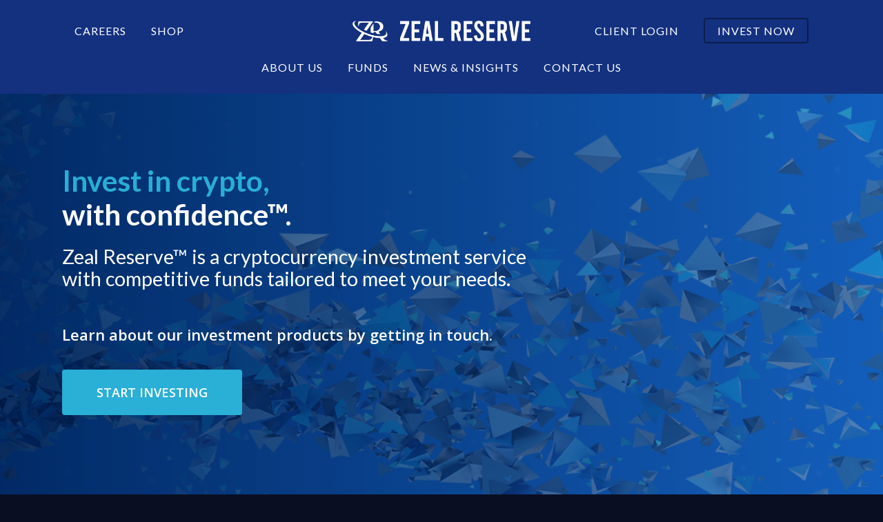

--- FILE ---
content_type: text/html; charset=UTF-8
request_url: https://zealreserve.com/
body_size: 188050
content:
<!doctype html>
<html lang="en-US" class="no-js">
<head>
	<meta charset="UTF-8">
	<meta name="viewport" content="width=device-width, initial-scale=1, maximum-scale=1, user-scalable=0" /><meta name='robots' content='index, follow, max-image-preview:large, max-snippet:-1, max-video-preview:-1' />

	<!-- This site is optimized with the Yoast SEO plugin v26.7 - https://yoast.com/wordpress/plugins/seo/ -->
	<title>Home &#8211; Algorithmic Cryptocurrency Hedge Fund</title>
	<meta name="description" content="Zeal Reserve’s algorithmic fund is for investors who seek an opportunity to generate above-average returns in the crypto market." />
	<link rel="canonical" href="https://zealreserve.com/" />
	<meta property="og:locale" content="en_US" />
	<meta property="og:type" content="website" />
	<meta property="og:title" content="Zeal Reserve | Crypto-Asset Hedge Fund" />
	<meta property="og:description" content="Zeal Reserve’s algorithmic fund is for investors who seek an opportunity to generate above-average returns in the crypto market." />
	<meta property="og:url" content="https://zealreserve.com/" />
	<meta property="og:site_name" content="Zeal Reserve" />
	<meta property="article:modified_time" content="2023-11-28T13:10:49+00:00" />
	<meta property="og:image" content="https://zealreserve.com/wp-content/uploads/2021/07/zeal-wordmark-2200w.png" />
	<meta property="og:image:width" content="2200" />
	<meta property="og:image:height" content="917" />
	<meta property="og:image:type" content="image/png" />
	<meta name="twitter:card" content="summary_large_image" />
	<meta name="twitter:title" content="Zeal Reserve | Crypto-Asset Hedge Fund" />
	<meta name="twitter:description" content="Zeal Reserve’s algorithmic fund is for investors who seek an opportunity to generate above-average returns in the crypto market." />
	<meta name="twitter:image" content="https://zealreserve.com/wp-content/uploads/2021/07/zeal-wordmark-2200w.png" />
	<script type="application/ld+json" class="yoast-schema-graph">{"@context":"https://schema.org","@graph":[{"@type":"WebPage","@id":"https://zealreserve.com/","url":"https://zealreserve.com/","name":"Home &#8211; Algorithmic Cryptocurrency Hedge Fund","isPartOf":{"@id":"https://zealreserve.com/#website"},"about":{"@id":"https://zealreserve.com/#organization"},"datePublished":"2021-04-06T06:45:34+00:00","dateModified":"2023-11-28T13:10:49+00:00","description":"Zeal Reserve’s algorithmic fund is for investors who seek an opportunity to generate above-average returns in the crypto market.","breadcrumb":{"@id":"https://zealreserve.com/#breadcrumb"},"inLanguage":"en-US","potentialAction":[{"@type":"ReadAction","target":["https://zealreserve.com/"]}]},{"@type":"BreadcrumbList","@id":"https://zealreserve.com/#breadcrumb","itemListElement":[{"@type":"ListItem","position":1,"name":"Homepage"}]},{"@type":"WebSite","@id":"https://zealreserve.com/#website","url":"https://zealreserve.com/","name":"Zeal Reserve","description":"Algorithmic Crypto Investment","publisher":{"@id":"https://zealreserve.com/#organization"},"potentialAction":[{"@type":"SearchAction","target":{"@type":"EntryPoint","urlTemplate":"https://zealreserve.com/?s={search_term_string}"},"query-input":{"@type":"PropertyValueSpecification","valueRequired":true,"valueName":"search_term_string"}}],"inLanguage":"en-US"},{"@type":"Organization","@id":"https://zealreserve.com/#organization","name":"Zeal Reserve","url":"https://zealreserve.com/","logo":{"@type":"ImageObject","inLanguage":"en-US","@id":"https://zealreserve.com/#/schema/logo/image/","url":"https://zealreserve.com/wp-content/uploads/2021/07/zeal-square-white-01.png","contentUrl":"https://zealreserve.com/wp-content/uploads/2021/07/zeal-square-white-01.png","width":1043,"height":1043,"caption":"Zeal Reserve"},"image":{"@id":"https://zealreserve.com/#/schema/logo/image/"}}]}</script>
	<!-- / Yoast SEO plugin. -->


<link rel='dns-prefetch' href='//fonts.googleapis.com' />
<link href='//hb.wpmucdn.com' rel='preconnect' />
<link href='http://fonts.googleapis.com' rel='preconnect' />
<link href='//fonts.gstatic.com' crossorigin='' rel='preconnect' />
<link rel="alternate" title="oEmbed (JSON)" type="application/json+oembed" href="https://zealreserve.com/wp-json/oembed/1.0/embed?url=https%3A%2F%2Fzealreserve.com%2F" />
<link rel="alternate" title="oEmbed (XML)" type="text/xml+oembed" href="https://zealreserve.com/wp-json/oembed/1.0/embed?url=https%3A%2F%2Fzealreserve.com%2F&#038;format=xml" />
		<!-- This site uses the Google Analytics by MonsterInsights plugin v9.11.1 - Using Analytics tracking - https://www.monsterinsights.com/ -->
		<!-- Note: MonsterInsights is not currently configured on this site. The site owner needs to authenticate with Google Analytics in the MonsterInsights settings panel. -->
					<!-- No tracking code set -->
				<!-- / Google Analytics by MonsterInsights -->
		<style id='wp-img-auto-sizes-contain-inline-css' type='text/css'>
img:is([sizes=auto i],[sizes^="auto," i]){contain-intrinsic-size:3000px 1500px}
/*# sourceURL=wp-img-auto-sizes-contain-inline-css */
</style>
<style id='wp-block-library-inline-css' type='text/css'>
:root{--wp-block-synced-color:#7a00df;--wp-block-synced-color--rgb:122,0,223;--wp-bound-block-color:var(--wp-block-synced-color);--wp-editor-canvas-background:#ddd;--wp-admin-theme-color:#007cba;--wp-admin-theme-color--rgb:0,124,186;--wp-admin-theme-color-darker-10:#006ba1;--wp-admin-theme-color-darker-10--rgb:0,107,160.5;--wp-admin-theme-color-darker-20:#005a87;--wp-admin-theme-color-darker-20--rgb:0,90,135;--wp-admin-border-width-focus:2px}@media (min-resolution:192dpi){:root{--wp-admin-border-width-focus:1.5px}}.wp-element-button{cursor:pointer}:root .has-very-light-gray-background-color{background-color:#eee}:root .has-very-dark-gray-background-color{background-color:#313131}:root .has-very-light-gray-color{color:#eee}:root .has-very-dark-gray-color{color:#313131}:root .has-vivid-green-cyan-to-vivid-cyan-blue-gradient-background{background:linear-gradient(135deg,#00d084,#0693e3)}:root .has-purple-crush-gradient-background{background:linear-gradient(135deg,#34e2e4,#4721fb 50%,#ab1dfe)}:root .has-hazy-dawn-gradient-background{background:linear-gradient(135deg,#faaca8,#dad0ec)}:root .has-subdued-olive-gradient-background{background:linear-gradient(135deg,#fafae1,#67a671)}:root .has-atomic-cream-gradient-background{background:linear-gradient(135deg,#fdd79a,#004a59)}:root .has-nightshade-gradient-background{background:linear-gradient(135deg,#330968,#31cdcf)}:root .has-midnight-gradient-background{background:linear-gradient(135deg,#020381,#2874fc)}:root{--wp--preset--font-size--normal:16px;--wp--preset--font-size--huge:42px}.has-regular-font-size{font-size:1em}.has-larger-font-size{font-size:2.625em}.has-normal-font-size{font-size:var(--wp--preset--font-size--normal)}.has-huge-font-size{font-size:var(--wp--preset--font-size--huge)}.has-text-align-center{text-align:center}.has-text-align-left{text-align:left}.has-text-align-right{text-align:right}.has-fit-text{white-space:nowrap!important}#end-resizable-editor-section{display:none}.aligncenter{clear:both}.items-justified-left{justify-content:flex-start}.items-justified-center{justify-content:center}.items-justified-right{justify-content:flex-end}.items-justified-space-between{justify-content:space-between}.screen-reader-text{border:0;clip-path:inset(50%);height:1px;margin:-1px;overflow:hidden;padding:0;position:absolute;width:1px;word-wrap:normal!important}.screen-reader-text:focus{background-color:#ddd;clip-path:none;color:#444;display:block;font-size:1em;height:auto;left:5px;line-height:normal;padding:15px 23px 14px;text-decoration:none;top:5px;width:auto;z-index:100000}html :where(.has-border-color){border-style:solid}html :where([style*=border-top-color]){border-top-style:solid}html :where([style*=border-right-color]){border-right-style:solid}html :where([style*=border-bottom-color]){border-bottom-style:solid}html :where([style*=border-left-color]){border-left-style:solid}html :where([style*=border-width]){border-style:solid}html :where([style*=border-top-width]){border-top-style:solid}html :where([style*=border-right-width]){border-right-style:solid}html :where([style*=border-bottom-width]){border-bottom-style:solid}html :where([style*=border-left-width]){border-left-style:solid}html :where(img[class*=wp-image-]){height:auto;max-width:100%}:where(figure){margin:0 0 1em}html :where(.is-position-sticky){--wp-admin--admin-bar--position-offset:var(--wp-admin--admin-bar--height,0px)}@media screen and (max-width:600px){html :where(.is-position-sticky){--wp-admin--admin-bar--position-offset:0px}}

/*# sourceURL=wp-block-library-inline-css */
</style><style id='global-styles-inline-css' type='text/css'>
:root{--wp--preset--aspect-ratio--square: 1;--wp--preset--aspect-ratio--4-3: 4/3;--wp--preset--aspect-ratio--3-4: 3/4;--wp--preset--aspect-ratio--3-2: 3/2;--wp--preset--aspect-ratio--2-3: 2/3;--wp--preset--aspect-ratio--16-9: 16/9;--wp--preset--aspect-ratio--9-16: 9/16;--wp--preset--color--black: #000000;--wp--preset--color--cyan-bluish-gray: #abb8c3;--wp--preset--color--white: #ffffff;--wp--preset--color--pale-pink: #f78da7;--wp--preset--color--vivid-red: #cf2e2e;--wp--preset--color--luminous-vivid-orange: #ff6900;--wp--preset--color--luminous-vivid-amber: #fcb900;--wp--preset--color--light-green-cyan: #7bdcb5;--wp--preset--color--vivid-green-cyan: #00d084;--wp--preset--color--pale-cyan-blue: #8ed1fc;--wp--preset--color--vivid-cyan-blue: #0693e3;--wp--preset--color--vivid-purple: #9b51e0;--wp--preset--gradient--vivid-cyan-blue-to-vivid-purple: linear-gradient(135deg,rgb(6,147,227) 0%,rgb(155,81,224) 100%);--wp--preset--gradient--light-green-cyan-to-vivid-green-cyan: linear-gradient(135deg,rgb(122,220,180) 0%,rgb(0,208,130) 100%);--wp--preset--gradient--luminous-vivid-amber-to-luminous-vivid-orange: linear-gradient(135deg,rgb(252,185,0) 0%,rgb(255,105,0) 100%);--wp--preset--gradient--luminous-vivid-orange-to-vivid-red: linear-gradient(135deg,rgb(255,105,0) 0%,rgb(207,46,46) 100%);--wp--preset--gradient--very-light-gray-to-cyan-bluish-gray: linear-gradient(135deg,rgb(238,238,238) 0%,rgb(169,184,195) 100%);--wp--preset--gradient--cool-to-warm-spectrum: linear-gradient(135deg,rgb(74,234,220) 0%,rgb(151,120,209) 20%,rgb(207,42,186) 40%,rgb(238,44,130) 60%,rgb(251,105,98) 80%,rgb(254,248,76) 100%);--wp--preset--gradient--blush-light-purple: linear-gradient(135deg,rgb(255,206,236) 0%,rgb(152,150,240) 100%);--wp--preset--gradient--blush-bordeaux: linear-gradient(135deg,rgb(254,205,165) 0%,rgb(254,45,45) 50%,rgb(107,0,62) 100%);--wp--preset--gradient--luminous-dusk: linear-gradient(135deg,rgb(255,203,112) 0%,rgb(199,81,192) 50%,rgb(65,88,208) 100%);--wp--preset--gradient--pale-ocean: linear-gradient(135deg,rgb(255,245,203) 0%,rgb(182,227,212) 50%,rgb(51,167,181) 100%);--wp--preset--gradient--electric-grass: linear-gradient(135deg,rgb(202,248,128) 0%,rgb(113,206,126) 100%);--wp--preset--gradient--midnight: linear-gradient(135deg,rgb(2,3,129) 0%,rgb(40,116,252) 100%);--wp--preset--font-size--small: 13px;--wp--preset--font-size--medium: 20px;--wp--preset--font-size--large: 36px;--wp--preset--font-size--x-large: 42px;--wp--preset--spacing--20: 0.44rem;--wp--preset--spacing--30: 0.67rem;--wp--preset--spacing--40: 1rem;--wp--preset--spacing--50: 1.5rem;--wp--preset--spacing--60: 2.25rem;--wp--preset--spacing--70: 3.38rem;--wp--preset--spacing--80: 5.06rem;--wp--preset--shadow--natural: 6px 6px 9px rgba(0, 0, 0, 0.2);--wp--preset--shadow--deep: 12px 12px 50px rgba(0, 0, 0, 0.4);--wp--preset--shadow--sharp: 6px 6px 0px rgba(0, 0, 0, 0.2);--wp--preset--shadow--outlined: 6px 6px 0px -3px rgb(255, 255, 255), 6px 6px rgb(0, 0, 0);--wp--preset--shadow--crisp: 6px 6px 0px rgb(0, 0, 0);}:root { --wp--style--global--content-size: 1300px;--wp--style--global--wide-size: 1300px; }:where(body) { margin: 0; }.wp-site-blocks > .alignleft { float: left; margin-right: 2em; }.wp-site-blocks > .alignright { float: right; margin-left: 2em; }.wp-site-blocks > .aligncenter { justify-content: center; margin-left: auto; margin-right: auto; }:where(.is-layout-flex){gap: 0.5em;}:where(.is-layout-grid){gap: 0.5em;}.is-layout-flow > .alignleft{float: left;margin-inline-start: 0;margin-inline-end: 2em;}.is-layout-flow > .alignright{float: right;margin-inline-start: 2em;margin-inline-end: 0;}.is-layout-flow > .aligncenter{margin-left: auto !important;margin-right: auto !important;}.is-layout-constrained > .alignleft{float: left;margin-inline-start: 0;margin-inline-end: 2em;}.is-layout-constrained > .alignright{float: right;margin-inline-start: 2em;margin-inline-end: 0;}.is-layout-constrained > .aligncenter{margin-left: auto !important;margin-right: auto !important;}.is-layout-constrained > :where(:not(.alignleft):not(.alignright):not(.alignfull)){max-width: var(--wp--style--global--content-size);margin-left: auto !important;margin-right: auto !important;}.is-layout-constrained > .alignwide{max-width: var(--wp--style--global--wide-size);}body .is-layout-flex{display: flex;}.is-layout-flex{flex-wrap: wrap;align-items: center;}.is-layout-flex > :is(*, div){margin: 0;}body .is-layout-grid{display: grid;}.is-layout-grid > :is(*, div){margin: 0;}body{padding-top: 0px;padding-right: 0px;padding-bottom: 0px;padding-left: 0px;}:root :where(.wp-element-button, .wp-block-button__link){background-color: #32373c;border-width: 0;color: #fff;font-family: inherit;font-size: inherit;font-style: inherit;font-weight: inherit;letter-spacing: inherit;line-height: inherit;padding-top: calc(0.667em + 2px);padding-right: calc(1.333em + 2px);padding-bottom: calc(0.667em + 2px);padding-left: calc(1.333em + 2px);text-decoration: none;text-transform: inherit;}.has-black-color{color: var(--wp--preset--color--black) !important;}.has-cyan-bluish-gray-color{color: var(--wp--preset--color--cyan-bluish-gray) !important;}.has-white-color{color: var(--wp--preset--color--white) !important;}.has-pale-pink-color{color: var(--wp--preset--color--pale-pink) !important;}.has-vivid-red-color{color: var(--wp--preset--color--vivid-red) !important;}.has-luminous-vivid-orange-color{color: var(--wp--preset--color--luminous-vivid-orange) !important;}.has-luminous-vivid-amber-color{color: var(--wp--preset--color--luminous-vivid-amber) !important;}.has-light-green-cyan-color{color: var(--wp--preset--color--light-green-cyan) !important;}.has-vivid-green-cyan-color{color: var(--wp--preset--color--vivid-green-cyan) !important;}.has-pale-cyan-blue-color{color: var(--wp--preset--color--pale-cyan-blue) !important;}.has-vivid-cyan-blue-color{color: var(--wp--preset--color--vivid-cyan-blue) !important;}.has-vivid-purple-color{color: var(--wp--preset--color--vivid-purple) !important;}.has-black-background-color{background-color: var(--wp--preset--color--black) !important;}.has-cyan-bluish-gray-background-color{background-color: var(--wp--preset--color--cyan-bluish-gray) !important;}.has-white-background-color{background-color: var(--wp--preset--color--white) !important;}.has-pale-pink-background-color{background-color: var(--wp--preset--color--pale-pink) !important;}.has-vivid-red-background-color{background-color: var(--wp--preset--color--vivid-red) !important;}.has-luminous-vivid-orange-background-color{background-color: var(--wp--preset--color--luminous-vivid-orange) !important;}.has-luminous-vivid-amber-background-color{background-color: var(--wp--preset--color--luminous-vivid-amber) !important;}.has-light-green-cyan-background-color{background-color: var(--wp--preset--color--light-green-cyan) !important;}.has-vivid-green-cyan-background-color{background-color: var(--wp--preset--color--vivid-green-cyan) !important;}.has-pale-cyan-blue-background-color{background-color: var(--wp--preset--color--pale-cyan-blue) !important;}.has-vivid-cyan-blue-background-color{background-color: var(--wp--preset--color--vivid-cyan-blue) !important;}.has-vivid-purple-background-color{background-color: var(--wp--preset--color--vivid-purple) !important;}.has-black-border-color{border-color: var(--wp--preset--color--black) !important;}.has-cyan-bluish-gray-border-color{border-color: var(--wp--preset--color--cyan-bluish-gray) !important;}.has-white-border-color{border-color: var(--wp--preset--color--white) !important;}.has-pale-pink-border-color{border-color: var(--wp--preset--color--pale-pink) !important;}.has-vivid-red-border-color{border-color: var(--wp--preset--color--vivid-red) !important;}.has-luminous-vivid-orange-border-color{border-color: var(--wp--preset--color--luminous-vivid-orange) !important;}.has-luminous-vivid-amber-border-color{border-color: var(--wp--preset--color--luminous-vivid-amber) !important;}.has-light-green-cyan-border-color{border-color: var(--wp--preset--color--light-green-cyan) !important;}.has-vivid-green-cyan-border-color{border-color: var(--wp--preset--color--vivid-green-cyan) !important;}.has-pale-cyan-blue-border-color{border-color: var(--wp--preset--color--pale-cyan-blue) !important;}.has-vivid-cyan-blue-border-color{border-color: var(--wp--preset--color--vivid-cyan-blue) !important;}.has-vivid-purple-border-color{border-color: var(--wp--preset--color--vivid-purple) !important;}.has-vivid-cyan-blue-to-vivid-purple-gradient-background{background: var(--wp--preset--gradient--vivid-cyan-blue-to-vivid-purple) !important;}.has-light-green-cyan-to-vivid-green-cyan-gradient-background{background: var(--wp--preset--gradient--light-green-cyan-to-vivid-green-cyan) !important;}.has-luminous-vivid-amber-to-luminous-vivid-orange-gradient-background{background: var(--wp--preset--gradient--luminous-vivid-amber-to-luminous-vivid-orange) !important;}.has-luminous-vivid-orange-to-vivid-red-gradient-background{background: var(--wp--preset--gradient--luminous-vivid-orange-to-vivid-red) !important;}.has-very-light-gray-to-cyan-bluish-gray-gradient-background{background: var(--wp--preset--gradient--very-light-gray-to-cyan-bluish-gray) !important;}.has-cool-to-warm-spectrum-gradient-background{background: var(--wp--preset--gradient--cool-to-warm-spectrum) !important;}.has-blush-light-purple-gradient-background{background: var(--wp--preset--gradient--blush-light-purple) !important;}.has-blush-bordeaux-gradient-background{background: var(--wp--preset--gradient--blush-bordeaux) !important;}.has-luminous-dusk-gradient-background{background: var(--wp--preset--gradient--luminous-dusk) !important;}.has-pale-ocean-gradient-background{background: var(--wp--preset--gradient--pale-ocean) !important;}.has-electric-grass-gradient-background{background: var(--wp--preset--gradient--electric-grass) !important;}.has-midnight-gradient-background{background: var(--wp--preset--gradient--midnight) !important;}.has-small-font-size{font-size: var(--wp--preset--font-size--small) !important;}.has-medium-font-size{font-size: var(--wp--preset--font-size--medium) !important;}.has-large-font-size{font-size: var(--wp--preset--font-size--large) !important;}.has-x-large-font-size{font-size: var(--wp--preset--font-size--x-large) !important;}
/*# sourceURL=global-styles-inline-css */
</style>

<link rel='stylesheet' id='wp-components-css' href='https://zealreserve.com/wp-includes/css/dist/components/style.min.css' type='text/css' media='all' />
<link rel='stylesheet' id='wp-preferences-css' href='https://zealreserve.com/wp-includes/css/dist/preferences/style.min.css' type='text/css' media='all' />
<link rel='stylesheet' id='wp-block-editor-css' href='https://zealreserve.com/wp-includes/css/dist/block-editor/style.min.css' type='text/css' media='all' />
<link rel='stylesheet' id='popup-maker-block-library-style-css' href='https://zealreserve.com/wp-content/plugins/popup-maker/dist/packages/block-library-style.css' type='text/css' media='all' />
<link rel='stylesheet' id='font-awesome-css' href='https://zealreserve.com/wp-content/themes/salient/css/font-awesome-legacy.min.css' type='text/css' media='all' />
<link rel='stylesheet' id='salient-grid-system-css' href='https://zealreserve.com/wp-content/themes/salient/css/build/grid-system.css' type='text/css' media='all' />
<link rel='stylesheet' id='main-styles-css' href='https://zealreserve.com/wp-content/themes/salient/css/build/style.css' type='text/css' media='all' />
<style id='main-styles-inline-css' type='text/css'>
html body[data-header-resize="1"] .container-wrap, 
			html body[data-header-format="left-header"][data-header-resize="0"] .container-wrap, 
			html body[data-header-resize="0"] .container-wrap, 
			body[data-header-format="left-header"][data-header-resize="0"] .container-wrap { 
				padding-top: 0; 
			} 
			.main-content > .row > #breadcrumbs.yoast { 
				padding: 20px 0; 
			}
/*# sourceURL=main-styles-inline-css */
</style>
<link rel='stylesheet' id='nectar-header-layout-centered-bottom-bar-css' href='https://zealreserve.com/wp-content/themes/salient/css/build/header/header-layout-centered-bottom-bar.css' type='text/css' media='all' />
<link rel='stylesheet' id='nectar-element-fancy-box-css' href='https://zealreserve.com/wp-content/themes/salient/css/build/elements/element-fancy-box.css' type='text/css' media='all' />
<link rel='stylesheet' id='nectar-element-flip-box-css' href='https://zealreserve.com/wp-content/themes/salient/css/build/elements/element-flip-box.css' type='text/css' media='all' />
<link rel='stylesheet' id='nectar-element-team-member-css' href='https://zealreserve.com/wp-content/themes/salient/css/build/elements/element-team-member.css' type='text/css' media='all' />
<link rel='stylesheet' id='nectar-element-clients-css' href='https://zealreserve.com/wp-content/themes/salient/css/build/elements/element-clients.css' type='text/css' media='all' />
<link rel='stylesheet' id='nectar-caroufredsel-css' href='https://zealreserve.com/wp-content/themes/salient/css/build/plugins/caroufredsel.css' type='text/css' media='all' />
<link rel='stylesheet' id='nectar-wpforms-css' href='https://zealreserve.com/wp-content/themes/salient/css/build/third-party/wpforms.css' type='text/css' media='all' />
<link rel='stylesheet' id='nectar-steadysets-css' href='https://zealreserve.com/wp-content/themes/salient/css/steadysets.css' type='text/css' media='all' />
<link rel='stylesheet' id='nectar_default_font_open_sans-css' href='https://fonts.googleapis.com/css?family=Open+Sans%3A300%2C400%2C600%2C700&#038;subset=latin%2Clatin-ext' type='text/css' media='all' />
<link rel='stylesheet' id='responsive-css' href='https://zealreserve.com/wp-content/themes/salient/css/build/responsive.css' type='text/css' media='all' />
<link rel='stylesheet' id='nectar-flickity-css' href='https://zealreserve.com/wp-content/themes/salient/css/build/plugins/flickity.css' type='text/css' media='all' />
<link rel='stylesheet' id='skin-material-css' href='https://zealreserve.com/wp-content/themes/salient/css/build/skin-material.css' type='text/css' media='all' />
<link rel='stylesheet' id='salient-wp-menu-dynamic-css' href='https://zealreserve.com/wp-content/uploads/salient/menu-dynamic.css' type='text/css' media='all' />
<link rel='stylesheet' id='js_composer_front-css' href='https://zealreserve.com/wp-content/plugins/js_composer_salient/assets/css/js_composer.min.css' type='text/css' media='all' />
<link rel='stylesheet' id='popup-maker-site-css' href='https://zealreserve.com/wp-content/plugins/popup-maker/dist/assets/site.css' type='text/css' media='all' />
<style id='popup-maker-site-inline-css' type='text/css'>
/* Popup Google Fonts */
@import url('//fonts.googleapis.com/css?family=Montserrat:100');

/* Popup Theme 782: Default Theme */
.pum-theme-782, .pum-theme-default-theme { background-color: rgba( 255, 255, 255, 1.00 ) } 
.pum-theme-782 .pum-container, .pum-theme-default-theme .pum-container { padding: 18px; border-radius: 0px; border: 1px none #000000; box-shadow: 1px 1px 3px 0px rgba( 2, 2, 2, 0.23 ); background-color: rgba( 249, 249, 249, 1.00 ) } 
.pum-theme-782 .pum-title, .pum-theme-default-theme .pum-title { color: #000000; text-align: left; text-shadow: 0px 0px 0px rgba( 2, 2, 2, 0.23 ); font-family: inherit; font-weight: 400; font-size: 32px; font-style: normal; line-height: 36px } 
.pum-theme-782 .pum-content, .pum-theme-default-theme .pum-content { color: #8c8c8c; font-family: inherit; font-weight: 400; font-style: inherit } 
.pum-theme-782 .pum-content + .pum-close, .pum-theme-default-theme .pum-content + .pum-close { position: absolute; height: auto; width: auto; left: auto; right: 0px; bottom: auto; top: 0px; padding: 8px; color: #ffffff; font-family: inherit; font-weight: 400; font-size: 12px; font-style: inherit; line-height: 36px; border: 1px none #ffffff; border-radius: 0px; box-shadow: 1px 1px 3px 0px rgba( 2, 2, 2, 0.23 ); text-shadow: 0px 0px 0px rgba( 0, 0, 0, 0.23 ); background-color: rgba( 0, 183, 205, 1.00 ) } 

/* Popup Theme 783: Light Box */
.pum-theme-783, .pum-theme-lightbox { background-color: rgba( 0, 0, 0, 0.60 ) } 
.pum-theme-783 .pum-container, .pum-theme-lightbox .pum-container { padding: 18px; border-radius: 3px; border: 8px solid #000000; box-shadow: 0px 0px 30px 0px rgba( 2, 2, 2, 1.00 ); background-color: rgba( 255, 255, 255, 1.00 ) } 
.pum-theme-783 .pum-title, .pum-theme-lightbox .pum-title { color: #000000; text-align: left; text-shadow: 0px 0px 0px rgba( 2, 2, 2, 0.23 ); font-family: inherit; font-weight: 100; font-size: 32px; line-height: 36px } 
.pum-theme-783 .pum-content, .pum-theme-lightbox .pum-content { color: #000000; font-family: inherit; font-weight: 100 } 
.pum-theme-783 .pum-content + .pum-close, .pum-theme-lightbox .pum-content + .pum-close { position: absolute; height: 26px; width: 26px; left: auto; right: -13px; bottom: auto; top: -13px; padding: 0px; color: #ffffff; font-family: Arial; font-weight: 100; font-size: 24px; line-height: 24px; border: 2px solid #ffffff; border-radius: 26px; box-shadow: 0px 0px 15px 1px rgba( 2, 2, 2, 0.75 ); text-shadow: 0px 0px 0px rgba( 0, 0, 0, 0.23 ); background-color: rgba( 0, 0, 0, 1.00 ) } 

/* Popup Theme 784: Enterprise Blue */
.pum-theme-784, .pum-theme-enterprise-blue { background-color: rgba( 0, 0, 0, 0.70 ) } 
.pum-theme-784 .pum-container, .pum-theme-enterprise-blue .pum-container { padding: 28px; border-radius: 5px; border: 1px none #000000; box-shadow: 0px 10px 25px 4px rgba( 2, 2, 2, 0.50 ); background-color: rgba( 255, 255, 255, 1.00 ) } 
.pum-theme-784 .pum-title, .pum-theme-enterprise-blue .pum-title { color: #315b7c; text-align: left; text-shadow: 0px 0px 0px rgba( 2, 2, 2, 0.23 ); font-family: inherit; font-weight: 100; font-size: 34px; line-height: 36px } 
.pum-theme-784 .pum-content, .pum-theme-enterprise-blue .pum-content { color: #2d2d2d; font-family: inherit; font-weight: 100 } 
.pum-theme-784 .pum-content + .pum-close, .pum-theme-enterprise-blue .pum-content + .pum-close { position: absolute; height: 28px; width: 28px; left: auto; right: 8px; bottom: auto; top: 8px; padding: 4px; color: #ffffff; font-family: Times New Roman; font-weight: 100; font-size: 20px; line-height: 20px; border: 1px none #ffffff; border-radius: 42px; box-shadow: 0px 0px 0px 0px rgba( 2, 2, 2, 0.23 ); text-shadow: 0px 0px 0px rgba( 0, 0, 0, 0.23 ); background-color: rgba( 49, 91, 124, 1.00 ) } 

/* Popup Theme 785: Hello Box */
.pum-theme-785, .pum-theme-hello-box { background-color: rgba( 0, 0, 0, 0.75 ) } 
.pum-theme-785 .pum-container, .pum-theme-hello-box .pum-container { padding: 30px; border-radius: 80px; border: 14px solid #81d742; box-shadow: 0px 0px 0px 0px rgba( 2, 2, 2, 0.00 ); background-color: rgba( 255, 255, 255, 1.00 ) } 
.pum-theme-785 .pum-title, .pum-theme-hello-box .pum-title { color: #2d2d2d; text-align: left; text-shadow: 0px 0px 0px rgba( 2, 2, 2, 0.23 ); font-family: Montserrat; font-weight: 100; font-size: 32px; line-height: 36px } 
.pum-theme-785 .pum-content, .pum-theme-hello-box .pum-content { color: #2d2d2d; font-family: inherit; font-weight: 100 } 
.pum-theme-785 .pum-content + .pum-close, .pum-theme-hello-box .pum-content + .pum-close { position: absolute; height: auto; width: auto; left: auto; right: -30px; bottom: auto; top: -30px; padding: 0px; color: #2d2d2d; font-family: Times New Roman; font-weight: 100; font-size: 32px; line-height: 28px; border: 1px none #ffffff; border-radius: 28px; box-shadow: 0px 0px 0px 0px rgba( 2, 2, 2, 0.23 ); text-shadow: 0px 0px 0px rgba( 0, 0, 0, 0.23 ); background-color: rgba( 255, 255, 255, 1.00 ) } 

/* Popup Theme 786: Cutting Edge */
.pum-theme-786, .pum-theme-cutting-edge { background-color: rgba( 0, 0, 0, 0.50 ) } 
.pum-theme-786 .pum-container, .pum-theme-cutting-edge .pum-container { padding: 18px; border-radius: 0px; border: 1px none #000000; box-shadow: 0px 10px 25px 0px rgba( 2, 2, 2, 0.50 ); background-color: rgba( 30, 115, 190, 1.00 ) } 
.pum-theme-786 .pum-title, .pum-theme-cutting-edge .pum-title { color: #ffffff; text-align: left; text-shadow: 0px 0px 0px rgba( 2, 2, 2, 0.23 ); font-family: Sans-Serif; font-weight: 100; font-size: 26px; line-height: 28px } 
.pum-theme-786 .pum-content, .pum-theme-cutting-edge .pum-content { color: #ffffff; font-family: inherit; font-weight: 100 } 
.pum-theme-786 .pum-content + .pum-close, .pum-theme-cutting-edge .pum-content + .pum-close { position: absolute; height: 24px; width: 24px; left: auto; right: 0px; bottom: auto; top: 0px; padding: 0px; color: #1e73be; font-family: Times New Roman; font-weight: 100; font-size: 32px; line-height: 24px; border: 1px none #ffffff; border-radius: 0px; box-shadow: -1px 1px 1px 0px rgba( 2, 2, 2, 0.10 ); text-shadow: -1px 1px 1px rgba( 0, 0, 0, 0.10 ); background-color: rgba( 238, 238, 34, 1.00 ) } 

/* Popup Theme 787: Framed Border */
.pum-theme-787, .pum-theme-framed-border { background-color: rgba( 255, 255, 255, 0.50 ) } 
.pum-theme-787 .pum-container, .pum-theme-framed-border .pum-container { padding: 18px; border-radius: 0px; border: 20px outset #dd3333; box-shadow: 1px 1px 3px 0px rgba( 2, 2, 2, 0.97 ) inset; background-color: rgba( 255, 251, 239, 1.00 ) } 
.pum-theme-787 .pum-title, .pum-theme-framed-border .pum-title { color: #000000; text-align: left; text-shadow: 0px 0px 0px rgba( 2, 2, 2, 0.23 ); font-family: inherit; font-weight: 100; font-size: 32px; line-height: 36px } 
.pum-theme-787 .pum-content, .pum-theme-framed-border .pum-content { color: #2d2d2d; font-family: inherit; font-weight: 100 } 
.pum-theme-787 .pum-content + .pum-close, .pum-theme-framed-border .pum-content + .pum-close { position: absolute; height: 20px; width: 20px; left: auto; right: -20px; bottom: auto; top: -20px; padding: 0px; color: #ffffff; font-family: Tahoma; font-weight: 700; font-size: 16px; line-height: 18px; border: 1px none #ffffff; border-radius: 0px; box-shadow: 0px 0px 0px 0px rgba( 2, 2, 2, 0.23 ); text-shadow: 0px 0px 0px rgba( 0, 0, 0, 0.23 ); background-color: rgba( 0, 0, 0, 0.55 ) } 

/* Popup Theme 788: Floating Bar - Soft Blue */
.pum-theme-788, .pum-theme-floating-bar { background-color: rgba( 255, 255, 255, 0.00 ) } 
.pum-theme-788 .pum-container, .pum-theme-floating-bar .pum-container { padding: 8px; border-radius: 0px; border: 1px none #000000; box-shadow: 1px 1px 3px 0px rgba( 2, 2, 2, 0.23 ); background-color: rgba( 238, 246, 252, 1.00 ) } 
.pum-theme-788 .pum-title, .pum-theme-floating-bar .pum-title { color: #505050; text-align: left; text-shadow: 0px 0px 0px rgba( 2, 2, 2, 0.23 ); font-family: inherit; font-weight: 400; font-size: 32px; line-height: 36px } 
.pum-theme-788 .pum-content, .pum-theme-floating-bar .pum-content { color: #505050; font-family: inherit; font-weight: 400 } 
.pum-theme-788 .pum-content + .pum-close, .pum-theme-floating-bar .pum-content + .pum-close { position: absolute; height: 18px; width: 18px; left: auto; right: 5px; bottom: auto; top: 50%; padding: 0px; color: #505050; font-family: Sans-Serif; font-weight: 700; font-size: 15px; line-height: 18px; border: 1px solid #505050; border-radius: 15px; box-shadow: 0px 0px 0px 0px rgba( 2, 2, 2, 0.00 ); text-shadow: 0px 0px 0px rgba( 0, 0, 0, 0.00 ); background-color: rgba( 255, 255, 255, 0.00 ); transform: translate(0, -50%) } 

/* Popup Theme 789: Content Only - For use with page builders or block editor */
.pum-theme-789, .pum-theme-content-only { background-color: rgba( 0, 0, 0, 0.70 ) } 
.pum-theme-789 .pum-container, .pum-theme-content-only .pum-container { padding: 0px; border-radius: 0px; border: 1px none #000000; box-shadow: 0px 0px 0px 0px rgba( 2, 2, 2, 0.00 ) } 
.pum-theme-789 .pum-title, .pum-theme-content-only .pum-title { color: #000000; text-align: left; text-shadow: 0px 0px 0px rgba( 2, 2, 2, 0.23 ); font-family: inherit; font-weight: 400; font-size: 32px; line-height: 36px } 
.pum-theme-789 .pum-content, .pum-theme-content-only .pum-content { color: #8c8c8c; font-family: inherit; font-weight: 400 } 
.pum-theme-789 .pum-content + .pum-close, .pum-theme-content-only .pum-content + .pum-close { position: absolute; height: 18px; width: 18px; left: auto; right: 7px; bottom: auto; top: 7px; padding: 0px; color: #000000; font-family: inherit; font-weight: 700; font-size: 20px; line-height: 20px; border: 1px none #ffffff; border-radius: 15px; box-shadow: 0px 0px 0px 0px rgba( 2, 2, 2, 0.00 ); text-shadow: 0px 0px 0px rgba( 0, 0, 0, 0.00 ); background-color: rgba( 255, 255, 255, 0.00 ) } 


/*# sourceURL=popup-maker-site-inline-css */
</style>
<link rel='stylesheet' id='forminator-module-css-774-css' href='https://zealreserve.com/wp-content/uploads/forminator/774_441f30578ac52d328733c3a76007a5f2/css/style-774.css' type='text/css' media='all' />
<link rel='stylesheet' id='forminator-icons-css' href='https://zealreserve.com/wp-content/plugins/forminator/assets/forminator-ui/css/forminator-icons.min.css' type='text/css' media='all' />
<link rel='stylesheet' id='forminator-utilities-css' href='https://zealreserve.com/wp-content/plugins/forminator/assets/forminator-ui/css/src/forminator-utilities.min.css' type='text/css' media='all' />
<link rel='stylesheet' id='forminator-forms-material-base-css' href='https://zealreserve.com/wp-content/plugins/forminator/assets/forminator-ui/css/src/form/forminator-form-material.base.min.css' type='text/css' media='all' />
<link rel='stylesheet' id='forminator-forms-material-full-css' href='https://zealreserve.com/wp-content/plugins/forminator/assets/forminator-ui/css/src/form/forminator-form-material.full.min.css' type='text/css' media='all' />
<link rel='stylesheet' id='forminator-forms-material-pagination-css' href='https://zealreserve.com/wp-content/plugins/forminator/assets/forminator-ui/css/src/form/forminator-form-material.pagination.min.css' type='text/css' media='all' />
<link rel='stylesheet' id='intlTelInput-forminator-css-css' href='https://zealreserve.com/wp-content/plugins/forminator/assets/css/intlTelInput.min.css' type='text/css' media='all' />
<link rel='stylesheet' id='buttons-css' href='https://zealreserve.com/wp-includes/css/buttons.min.css' type='text/css' media='all' />
<link rel='stylesheet' id='dynamic-css-css' href='https://zealreserve.com/wp-content/themes/salient/css/salient-dynamic-styles.css' type='text/css' media='all' />
<style id='dynamic-css-inline-css' type='text/css'>
@media only screen and (min-width:1000px){body #ajax-content-wrap.no-scroll{min-height:calc(100vh - 140px);height:calc(100vh - 140px)!important;}}@media only screen and (min-width:1000px){#page-header-wrap.fullscreen-header,#page-header-wrap.fullscreen-header #page-header-bg,html:not(.nectar-box-roll-loaded) .nectar-box-roll > #page-header-bg.fullscreen-header,.nectar_fullscreen_zoom_recent_projects,#nectar_fullscreen_rows:not(.afterLoaded) > div{height:calc(100vh - 139px);}.wpb_row.vc_row-o-full-height.top-level,.wpb_row.vc_row-o-full-height.top-level > .col.span_12{min-height:calc(100vh - 139px);}html:not(.nectar-box-roll-loaded) .nectar-box-roll > #page-header-bg.fullscreen-header{top:140px;}.nectar-slider-wrap[data-fullscreen="true"]:not(.loaded),.nectar-slider-wrap[data-fullscreen="true"]:not(.loaded) .swiper-container{height:calc(100vh - 138px)!important;}.admin-bar .nectar-slider-wrap[data-fullscreen="true"]:not(.loaded),.admin-bar .nectar-slider-wrap[data-fullscreen="true"]:not(.loaded) .swiper-container{height:calc(100vh - 138px - 32px)!important;}}.admin-bar[class*="page-template-template-no-header"] .wpb_row.vc_row-o-full-height.top-level,.admin-bar[class*="page-template-template-no-header"] .wpb_row.vc_row-o-full-height.top-level > .col.span_12{min-height:calc(100vh - 32px);}body[class*="page-template-template-no-header"] .wpb_row.vc_row-o-full-height.top-level,body[class*="page-template-template-no-header"] .wpb_row.vc_row-o-full-height.top-level > .col.span_12{min-height:100vh;}@media only screen and (max-width:999px){.using-mobile-browser #nectar_fullscreen_rows:not(.afterLoaded):not([data-mobile-disable="on"]) > div{height:calc(100vh - 100px);}.using-mobile-browser .wpb_row.vc_row-o-full-height.top-level,.using-mobile-browser .wpb_row.vc_row-o-full-height.top-level > .col.span_12,[data-permanent-transparent="1"].using-mobile-browser .wpb_row.vc_row-o-full-height.top-level,[data-permanent-transparent="1"].using-mobile-browser .wpb_row.vc_row-o-full-height.top-level > .col.span_12{min-height:calc(100vh - 100px);}html:not(.nectar-box-roll-loaded) .nectar-box-roll > #page-header-bg.fullscreen-header,.nectar_fullscreen_zoom_recent_projects,.nectar-slider-wrap[data-fullscreen="true"]:not(.loaded),.nectar-slider-wrap[data-fullscreen="true"]:not(.loaded) .swiper-container,#nectar_fullscreen_rows:not(.afterLoaded):not([data-mobile-disable="on"]) > div{height:calc(100vh - 47px);}.wpb_row.vc_row-o-full-height.top-level,.wpb_row.vc_row-o-full-height.top-level > .col.span_12{min-height:calc(100vh - 47px);}body[data-transparent-header="false"] #ajax-content-wrap.no-scroll{min-height:calc(100vh - 47px);height:calc(100vh - 47px);}}#nectar_fullscreen_rows{background-color:transparent;}.wpb_row .nectar-parallax-scene{position:absolute;top:0;left:0;margin-bottom:0;padding-bottom:0;margin-left:0;overflow:hidden;width:100%;height:100%;z-index:2;-webkit-backface-visibility:hidden;backface-visibility:hidden;-webkit-transform:translate3d(0px,0px,0px);transform:translate3d(0px,0px,0px);-webkit-transform-style:preserve-3d;transform-style:preserve-3d}.wpb_row.full-width-content .nectar-parallax-scene{margin-left:0;}.wpb_row .nectar-parallax-scene li:first-child{position:relative;}.wpb_row .nectar-parallax-scene li{height:100%;width:100%;position:absolute;top:0;left:0;display:block;}.wpb_row .nectar-parallax-scene div{margin-left:-10%;top:-10%;min-height:100%;width:120%;height:120%;background-size:cover;margin-bottom:0;max-width:none;position:relative;-webkit-backface-visibility:hidden;backface-visibility:hidden;-webkit-transform:translate3d(0px,0px,0px);transform:translate3d(0px,0px,0px);-webkit-transform-style:preserve-3d;transform-style:preserve-3d}.wpb_row .nectar-parallax-scene[data-scene-position="center"] div{background-position:center}#ajax-content-wrap .vc_row.left_padding_8pct .row_col_wrap_12,.nectar-global-section .vc_row.left_padding_8pct .row_col_wrap_12{padding-left:8%;}#ajax-content-wrap .vc_row.right_padding_8pct .row_col_wrap_12,.nectar-global-section .vc_row.right_padding_8pct .row_col_wrap_12{padding-right:8%;}.wpb_row[data-using-ctc="true"] h1,.wpb_row[data-using-ctc="true"] h2,.wpb_row[data-using-ctc="true"] h3,.wpb_row[data-using-ctc="true"] h4,.wpb_row[data-using-ctc="true"] h5,.wpb_row[data-using-ctc="true"] h6{color:inherit}body .container-wrap .wpb_row[data-column-margin="none"]:not(.full-width-section):not(.full-width-content){margin-bottom:0;}body .container-wrap .vc_row-fluid[data-column-margin="none"] > .span_12,body .container-wrap .vc_row-fluid[data-column-margin="none"] .full-page-inner > .container > .span_12,body .container-wrap .vc_row-fluid[data-column-margin="none"] .full-page-inner > .span_12{margin-left:0;margin-right:0;}body .container-wrap .vc_row-fluid[data-column-margin="none"] .wpb_column:not(.child_column),body .container-wrap .inner_row[data-column-margin="none"] .child_column{padding-left:0;padding-right:0;}body .container-wrap .vc_row-fluid[data-column-margin="80px"] > .span_12,body .container-wrap .vc_row-fluid[data-column-margin="80px"] .full-page-inner > .container > .span_12,body .container-wrap .vc_row-fluid[data-column-margin="80px"] .full-page-inner > .span_12{margin-left:-40px;margin-right:-40px;}body .container-wrap .vc_row-fluid[data-column-margin="80px"] .wpb_column:not(.child_column),body .container-wrap .inner_row[data-column-margin="80px"] .child_column{padding-left:40px;padding-right:40px;}.container-wrap .vc_row-fluid[data-column-margin="80px"].full-width-content > .span_12,.container-wrap .vc_row-fluid[data-column-margin="80px"].full-width-content .full-page-inner > .span_12{margin-left:0;margin-right:0;padding-left:40px;padding-right:40px;}.single-portfolio #full_width_portfolio .vc_row-fluid[data-column-margin="80px"].full-width-content > .span_12{padding-right:40px;}@media only screen and (max-width:999px) and (min-width:691px){.vc_row-fluid[data-column-margin="80px"] > .span_12 > .one-fourths:not([class*="vc_col-xs-"]),.vc_row-fluid .vc_row-fluid.inner_row[data-column-margin="80px"] > .span_12 > .one-fourths:not([class*="vc_col-xs-"]){margin-bottom:80px;}}.wpb_column.el_spacing_0px > .vc_column-inner > .wpb_wrapper > div:not(:last-child){margin-bottom:0;}#ajax-content-wrap .col[data-padding-pos="top-bottom"]> .vc_column-inner,#ajax-content-wrap .col[data-padding-pos="top-bottom"] > .n-sticky > .vc_column-inner{padding-left:0;padding-right:0}.col.padding-5-percent > .vc_column-inner,.col.padding-5-percent > .n-sticky > .vc_column-inner{padding:calc(600px * 0.06);}@media only screen and (max-width:690px){.col.padding-5-percent > .vc_column-inner,.col.padding-5-percent > .n-sticky > .vc_column-inner{padding:calc(100vw * 0.06);}}@media only screen and (min-width:1000px){.col.padding-5-percent > .vc_column-inner,.col.padding-5-percent > .n-sticky > .vc_column-inner{padding:calc((100vw - 180px) * 0.05);}.column_container:not(.vc_col-sm-12) .col.padding-5-percent > .vc_column-inner{padding:calc((100vw - 180px) * 0.025);}}@media only screen and (min-width:1425px){.col.padding-5-percent > .vc_column-inner{padding:calc(1245px * 0.05);}.column_container:not(.vc_col-sm-12) .col.padding-5-percent > .vc_column-inner{padding:calc(1245px * 0.025);}}.full-width-content .col.padding-5-percent > .vc_column-inner{padding:calc(100vw * 0.05);}@media only screen and (max-width:999px){.full-width-content .col.padding-5-percent > .vc_column-inner{padding:calc(100vw * 0.06);}}@media only screen and (min-width:1000px){.full-width-content .column_container:not(.vc_col-sm-12) .col.padding-5-percent > .vc_column-inner{padding:calc(100vw * 0.025);}}.wpb_column.child_column.el_spacing_5px > .vc_column-inner > .wpb_wrapper > div:not(:last-child){margin-bottom:5px;}.nectar_icon_wrap[data-style="border-animation"] .nectar_icon:not(.no-grad):hover i{color:#fff!important;}.span_12.light .nectar_icon_wrap[data-style="border-animation"] .nectar_icon{border-color:rgba(255,255,255,0.15)}.nectar_icon_wrap[data-style="border-animation"] .nectar_icon{line-height:0;border:2px solid rgba(0,0,0,0.065);text-align:center;border-radius:150px;position:relative;transition:background-color .45s cubic-bezier(0.25,1,0.33,1),border-color .45s cubic-bezier(0.25,1,0.33,1)}.nectar_icon_wrap[data-style*="border"] .nectar_icon i{display:inline-block;vertical-align:middle;max-width:none;top:0;}.nectar_icon_wrap[data-style="border-animation"] .nectar_icon i{transition:color .45s cubic-bezier(0.25,1,0.33,1)}.nectar_icon_wrap[data-style="border-animation"][data-color*="extra-color-gradient"]:hover .nectar_icon{border-color:transparent}.nectar_icon_wrap[data-style="border-animation"][data-color*="extra-color-gradient"]:hover:before,.nectar_icon_wrap[data-style="border-animation"][data-color*="extra-color-gradient"]:hover .nectar_icon:before{opacity:1}.nectar_icon_wrap[data-style="border-animation"][data-color*="extra-color-gradient"]:before,.nectar_icon_wrap[data-style="border-animation"][data-color*="extra-color-gradient"] .nectar_icon:before{position:absolute;z-index:-1;content:" ";display:block;top:0;left:0;width:100%;height:100%;opacity:0;border-radius:100px;transition:opacity .45s cubic-bezier(0.25,1,0.33,1)}.nectar_icon_wrap[data-style="border-animation"][data-color*="extra-color-gradient"] .nectar_icon:before{opacity:1}.nectar_icon_wrap[data-style="border-animation"][data-color*="extra-color-gradient"] .nectar_icon:before{background-color:#f6f6f6}.nectar_icon_wrap[data-padding="20px"] .nectar_icon{padding:20px;}.nectar_icon_wrap[data-border-thickness="2px"] .nectar_icon{border-width:2px;}.vc_row.full-width-content .nectar-fancy-box[data-style="parallax_hover"]{margin-bottom:0;}.nectar-fancy-box[data-style="parallax_hover"]:after{display:none;}.nectar-fancy-box[data-style="parallax_hover"] p{opacity:0.8;}.nectar-fancy-box[data-style="parallax_hover"] i,.nectar-fancy-box[data-style="parallax_hover"] .im-icon-wrap{opacity:0.5;transition:all 0.45s cubic-bezier(0.25,1,0.2,1);}.nectar-fancy-box[data-style="parallax_hover"]:hover i,.nectar-fancy-box[data-style="parallax_hover"]:hover .im-icon-wrap{opacity:1;}.nectar-fancy-box[data-style="parallax_hover"]{padding:0;}.nectar-fancy-box[data-style="parallax_hover"] .parallaxImg-wrap{transform:translateZ(0px);}.nectar-fancy-box[data-style="parallax_hover"] .parallaxImg{-webkit-tap-highlight-color:rgba(0,0,0,0);outline:1px solid transparent;transition:transform 0.23s ease-out;-webkit-transition:transform 0.23s ease-out;position:relative;z-index:10;}.nectar-fancy-box[data-style="parallax_hover"] [class^="icon-"].icon-default-style{margin-bottom:25px;}.nectar-fancy-box[data-style="parallax_hover"] .parallaxImg-container{position:relative;width:100.2%;height:100%;outline:1px solid transparent;will-change:transform;transform-style:preserve-3d;-webkit-transform-style:preserve-3d;}.nectar-fancy-box[data-style="parallax_hover"] img{width:100%!important;}.nectar-fancy-box[data-style="parallax_hover"] .parallaxImg-layers{position:relative;width:100%;height:100%;z-index:2;backface-visibility:hidden;-webkit-backface-visibility:hidden;transform-style:preserve-3d;-webkit-transform-style:preserve-3d;outline:1px solid transparent;}.nectar-fancy-box[data-style="parallax_hover"] .parallaxImg-rendered-layer,.nectar-fancy-box[data-style="parallax_hover"] .bg-img:after{position:absolute;width:100%;height:100%;top:0;left:0;background-repeat:no-repeat;background-position:center;background-color:transparent;background-size:cover;outline:1px solid transparent;overflow:hidden;}.nectar-fancy-box[data-style="parallax_hover"] .bg-img:after{display:block;content:"";background-color:rgba(40,40,40,1);transition:all 0.45s cubic-bezier(0.25,1,0.2,1);}.nectar-fancy-box[data-style="parallax_hover"] .parallaxImg-rendered-layer:last-child{position:relative;}.nectar-fancy-box[data-style="parallax_hover"]:hover .parallaxImg-container .parallaxImg-rendered-layer:nth-child(2){transform:translateZ(65px)!important;}.nectar-fancy-box[data-style="parallax_hover"] .parallaxImg-rendered-layer > .bg-img{position:absolute;width:100%;height:100%;top:0;left:0;background-repeat:no-repeat;background-position:center;background-color:transparent;background-size:cover;outline:1px solid transparent;}.nectar-fancy-box[data-style="parallax_hover"] .parallaxImg-container .parallaxImg-rendered-layer,.nectar-fancy-box[data-style="parallax_hover"] .parallaxImg.transition .parallaxImg-container .parallaxImg-rendered-layer{backface-visibility:hidden;-webkit-backface-visibility:hidden;}.nectar-fancy-box[data-style="parallax_hover"] .parallaxImg-container .parallaxImg-shadow,.nectar-fancy-box[data-style="parallax_hover"] .parallaxImg-container,.nectar-fancy-box[data-style="parallax_hover"] .parallaxImg.transition .parallaxImg-container,.nectar-fancy-box[data-style="parallax_hover"] .parallaxImg.transition .parallaxImg-container .parallaxImg-shadow{backface-visibility:hidden;-webkit-backface-visibility:hidden;}html.cssreflections .nectar-fancy-box[data-style="parallax_hover"] .parallaxImg-container .parallaxImg-shadow,html.cssreflections .nectar-fancy-box[data-style="parallax_hover"] .parallaxImg-container,.nectar-fancy-box[data-style="parallax_hover"] .parallaxImg.transition .parallaxImg-container,.nectar-fancy-box[data-style="parallax_hover"] .parallaxImg.transition .parallaxImg-container .parallaxImg-shadow,html.cssreflections .nectar-fancy-box[data-style="parallax_hover"] .parallaxImg-container .parallaxImg-rendered-layer,.nectar-fancy-box[data-style="parallax_hover"] .parallaxImg.transition .parallaxImg-container .parallaxImg-rendered-layer{transition:transform 0.27s ease-out;-webkit-transition:transform 0.27s ease-out;}html.cssreflections .nectar-fancy-box[data-style="parallax_hover"] .parallaxImg.over .parallaxImg-container{will-change:transform;}html.cssreflections .nectar-fancy-box[data-style="parallax_hover"] .parallaxImg-container:not(.over),html.cssreflections .nectar-fancy-box[data-style="parallax_hover"] .parallaxImg-container:not(.over) .parallaxImg-rendered-layer,html.cssreflections .nectar-fancy-box[data-style="parallax_hover"] .parallaxImg:not(.over){transition:transform 0.25s ease-out;-webkit-transition:transform 0.25s ease-out;}.nectar-fancy-box[data-style="parallax_hover"] .parallaxImg-container:not(.over) .parallaxImg-shadow,.nectar-fancy-box[data-style="parallax_hover"] .parallaxImg.transition .parallaxImg-container .parallaxImg-shadow{transition:all 0.27s ease-out;-webkit-transition:all 0.27s ease-out;}body.cssreflections .nectar-fancy-box[data-style="parallax_hover"] .parallaxImg-container .parallaxImg-shadow,body.cssreflections .nectar-fancy-box[data-style="parallax_hover"] .parallaxImg-container,body.cssreflections .nectar-fancy-box[data-style="parallax_hover"] .parallaxImg.transition .parallaxImg-container,body.cssreflections .nectar-fancy-box[data-style="parallax_hover"] .parallaxImg.transition .parallaxImg-container .parallaxImg-shadow,body.cssreflections .nectar-fancy-box[data-style="parallax_hover"] .parallaxImg-container .parallaxImg-rendered-layer,body.cssreflections .nectar-fancy-box[data-style="parallax_hover"] .parallaxImg.transition .parallaxImg-container .parallaxImg-rendered-layer,body.cssreflections .nectar-fancy-box[data-style="parallax_hover"] .parallaxImg{transition:transform 0.1s ease-out;-webkit-transition:transform 0.1s ease-out;}body.cssreflections .nectar-fancy-box[data-style="parallax_hover"] .parallaxImg.transition .parallaxImg-container,body.cssreflections .nectar-fancy-box[data-style="parallax_hover"] .parallaxImg.transition .parallaxImg-container .parallaxImg-shadow,body.cssreflections .nectar-fancy-box[data-style="parallax_hover"] .parallaxImg.transition .parallaxImg-container .parallaxImg-rendered-layer,body.cssreflections .nectar-fancy-box[data-style="parallax_hover"] .parallaxImg.transition{transition:transform 0.2s ease-out;-webkit-transition:transform 0.2s ease-out;}.nectar-fancy-box[data-style="parallax_hover"]{overflow:visible;}.nectar-fancy-box[data-style="parallax_hover"] .parallaxImg-shadow{position:absolute;top:5%;left:5%;width:90%;height:90%;transition:transform 0.27s ease-out,opacity 0.27s ease-out;z-index:1;opacity:0;box-shadow:0 35px 100px rgba(0,0,0,0.4),0 16px 40px rgba(0,0,0,0.4);}.nectar-fancy-box[data-style="parallax_hover"]:hover{z-index:100;}.nectar-fancy-box[data-style="parallax_hover"]:hover .parallaxImg-shadow{opacity:1;}.nectar-fancy-box[data-style="parallax_hover"] .meta-wrap{display:-ms-flexbox;display:-webkit-flex;display:flex;-webkit-align-items:center;align-items:center;justify-content:center;-webkit-justify-content:center;}.nectar-fancy-box[data-style="parallax_hover"] .inner{margin-bottom:0;padding:25% 0;position:relative;width:65%;}.nectar-fancy-box[data-style="parallax_hover"][data-overlay-opacity="0"] .bg-img:after,.nectar-fancy-box[data-style="parallax_hover"][data-overlay-opacity-hover="0"]:hover .parallaxImg-wrap .bg-img:after{opacity:0;}.nectar-fancy-box[data-style="parallax_hover"][data-overlay-opacity="0.1"] .bg-img:after,.nectar-fancy-box[data-style="parallax_hover"][data-overlay-opacity-hover="0.1"]:hover .parallaxImg-wrap .bg-img:after{opacity:0.1;}.nectar-fancy-box[data-style="parallax_hover"]:hover .bg-img:after,.nectar-fancy-box[data-style="parallax_hover"][data-overlay-opacity="0.2"] .bg-img:after,.nectar-fancy-box[data-style="parallax_hover"][data-overlay-opacity-hover="0.2"]:hover .parallaxImg-wrap .bg-img:after{opacity:0.2;}.nectar-fancy-box[data-style="parallax_hover"][data-overlay-opacity="0.3"] .bg-img:after,.nectar-fancy-box[data-style="parallax_hover"][data-overlay-opacity-hover="0.3"]:hover .parallaxImg-wrap .bg-img:after{opacity:0.3;}.nectar-fancy-box[data-style="parallax_hover"][data-overlay-opacity="0.4"] .bg-img:after,.nectar-fancy-box[data-style="parallax_hover"][data-overlay-opacity-hover="0.4"]:hover .parallaxImg-wrap .bg-img:after{opacity:0.4;}.nectar-fancy-box[data-style="parallax_hover"][data-overlay-opacity="0.5"] .bg-img:after,.nectar-fancy-box[data-style="parallax_hover"][data-overlay-opacity-hover="0.5"]:hover .parallaxImg-wrap .bg-img:after{opacity:0.5;}.nectar-fancy-box[data-style="parallax_hover"] .bg-img:after,.nectar-fancy-box[data-style="parallax_hover"][data-overlay-opacity="0.6"] .bg-img:after,.nectar-fancy-box[data-style="parallax_hover"][data-overlay-opacity-hover="0.6"]:hover .parallaxImg-wrap .bg-img:after{opacity:0.6;}.nectar-fancy-box[data-style="parallax_hover"][data-overlay-opacity="0.7"] .bg-img:after,.nectar-fancy-box[data-style="parallax_hover"][data-overlay-opacity-hover="0.7"]:hover .parallaxImg-wrap .bg-img:after{opacity:0.7;}.nectar-fancy-box[data-style="parallax_hover"][data-overlay-opacity="0.8"] .bg-img:after,.nectar-fancy-box[data-style="parallax_hover"][data-overlay-opacity-hover="0.8"]:hover .parallaxImg-wrap .bg-img:after{opacity:0.8;}.nectar-fancy-box[data-style="parallax_hover"][data-overlay-opacity="0.9"] .bg-img:after,.nectar-fancy-box[data-style="parallax_hover"][data-overlay-opacity-hover="0.9"]:hover .parallaxImg-wrap .bg-img:after{opacity:0.9;}.nectar-fancy-box[data-style="parallax_hover"][data-overlay-opacity="1"] .bg-img:after,.nectar-fancy-box[data-style="parallax_hover"][data-overlay-opacity-hover="1"]:hover .parallaxImg-wrap .bg-img:after{opacity:1;}.nectar-fancy-box[data-style="parallax_hover"][data-align="top"] .meta-wrap{-webkit-align-items:flex-start;align-items:flex-start;}.nectar-fancy-box[data-style="parallax_hover"][data-align="top"] .meta-wrap .inner{padding-top:12%;width:73%;padding-right:5%;}.nectar-fancy-box[data-style="parallax_hover"][data-align="bottom"] .meta-wrap{-webkit-align-items:flex-end;align-items:flex-end;}.nectar-fancy-box[data-style="parallax_hover"][data-align="bottom"] .meta-wrap .inner{padding-bottom:12%;width:73%;padding-right:5%;}.nectar-fancy-box[data-style="parallax_hover"].overlay_2b76d8 .bg-img:after{background-color:#2b76d8;}.nectar-split-heading .heading-line{display:block;overflow:hidden;position:relative}.nectar-split-heading .heading-line >div{display:block;transform:translateY(200%);-webkit-transform:translateY(200%)}.nectar-split-heading h1{margin-bottom:0}.centered-text .nectar-split-heading[data-animation-type="line-reveal-by-space"] h1,.centered-text .nectar-split-heading[data-animation-type="line-reveal-by-space"] h2,.centered-text .nectar-split-heading[data-animation-type="line-reveal-by-space"] h3,.centered-text .nectar-split-heading[data-animation-type="line-reveal-by-space"] h4{margin:0 auto;}.nectar-split-heading[data-animation-type="line-reveal-by-space"]:not(.markup-generated){opacity:0;}@media only screen and (max-width:999px){.nectar-split-heading[data-m-rm-animation="true"]{opacity:1!important;}}.nectar-split-heading[data-animation-type="line-reveal-by-space"] > * > span{position:relative;display:inline-block;overflow:hidden;}.nectar-split-heading[data-animation-type="line-reveal-by-space"] span{vertical-align:bottom;}.nectar-split-heading[data-animation-type="line-reveal-by-space"] span,.nectar-split-heading[data-animation-type="line-reveal-by-space"]:not(.markup-generated) > *{line-height:1.2;}.nectar-split-heading[data-animation-type="line-reveal-by-space"][data-stagger="true"]:not([data-text-effect*="letter-reveal"]) span .inner{transition:transform 1.2s cubic-bezier(0.25,1,0.5,1),opacity 1.2s cubic-bezier(0.25,1,0.5,1);}.nectar-split-heading[data-animation-type="line-reveal-by-space"] span .inner{position:relative;display:inline-block;-webkit-transform:translateY(1.3em);transform:translateY(1.3em);}.nectar-split-heading[data-animation-type="line-reveal-by-space"] span .inner.animated{-webkit-transform:none;transform:none;opacity:1;}.nectar-split-heading[data-animation-type="line-reveal-by-space"][data-align="left"]{display:flex;justify-content:flex-start;}.nectar-split-heading[data-animation-type="line-reveal-by-space"][data-align="center"]{display:flex;justify-content:center;}.nectar-split-heading[data-animation-type="line-reveal-by-space"][data-align="right"]{display:flex;justify-content:flex-end;}@media only screen and (max-width:999px){.nectar-split-heading[data-animation-type="line-reveal-by-space"][data-m-align="left"]{display:flex;justify-content:flex-start;}.nectar-split-heading[data-animation-type="line-reveal-by-space"][data-m-align="center"]{display:flex;justify-content:center;}.nectar-split-heading[data-animation-type="line-reveal-by-space"][data-m-align="right"]{display:flex;justify-content:flex-end;}}.nectar-flickity[data-controls="default"][data-control-color="extra-color-2"] .flickity-page-dots .dot:before{box-shadow:inset 0 0 0 5px #2aafd6;}.nectar-flickity[data-control-style="material_pagination"][data-control-color="extra-color-2"] .flickity-page-dots .dot.is-selected:before{box-shadow:inset 0 0 0 1px #2aafd6;}.nectar-flickity.nectar-carousel.nectar-carousel:not(.masonry).tb-spacing-0 .flickity-viewport{margin-top:0;margin-bottom:0;}@media only screen and (min-width:1300px){.nectar-flickity.nectar-carousel[data-desktop-columns="3"][data-spacing="15px"][data-format="default"] .cell{width:calc((100% - 60px) / 3);}}@media only screen and (min-width:1000px) and (max-width:1299px){.nectar-flickity.nectar-carousel[data-small-desktop-columns="2"][data-spacing="15px"][data-format="default"] .cell{width:calc((100% - 30px) / 2);}}.nectar-simple-slider .cell.color-overlay-1-transparent > .bg-layer-wrap > .color-overlay{background-color:transparent;}@media only screen and (max-width:999px){body .vc_row-fluid:not(.full-width-content) > .span_12 .vc_col-sm-2:not(:last-child):not([class*="vc_col-xs-"]){margin-bottom:25px;}}@media only screen and (min-width :691px) and (max-width :999px){body .vc_col-sm-2{width:31.2%;margin-left:3.1%;}body .full-width-content .vc_col-sm-2{width:33.3%;margin-left:0;}.vc_row-fluid .vc_col-sm-2[class*="vc_col-sm-"]:first-child:not([class*="offset"]),.vc_row-fluid .vc_col-sm-2[class*="vc_col-sm-"]:nth-child(3n+4):not([class*="offset"]){margin-left:0;}}@media only screen and (max-width :690px){body .vc_row-fluid .vc_col-sm-2:not([class*="vc_col-xs"]),body .vc_row-fluid.full-width-content .vc_col-sm-2:not([class*="vc_col-xs"]){width:50%;}.vc_row-fluid .vc_col-sm-2[class*="vc_col-sm-"]:first-child:not([class*="offset"]),.vc_row-fluid .vc_col-sm-2[class*="vc_col-sm-"]:nth-child(2n+3):not([class*="offset"]){margin-left:0;}}@media only screen and (max-width:999px){.vc_row.bottom_padding_tablet_16pct{padding-bottom:16%!important;}}@media only screen and (max-width:999px){.nectar-flickity.nectar-carousel:not(.masonry).tb-spacing-0 .flickity-page-dots{bottom:-50px;}}@media only screen and (max-width:999px){.vc_row.top_padding_tablet_16pct{padding-top:16%!important;}}@media only screen and (max-width:999px){.vc_row.inner_row.bottom_padding_tablet_20px{padding-bottom:20px!important;}}.screen-reader-text,.nectar-skip-to-content:not(:focus){border:0;clip:rect(1px,1px,1px,1px);clip-path:inset(50%);height:1px;margin:-1px;overflow:hidden;padding:0;position:absolute!important;width:1px;word-wrap:normal!important;}.row .col img:not([srcset]){width:auto;}.row .col img.img-with-animation.nectar-lazy:not([srcset]){width:100%;}
/*# sourceURL=dynamic-css-inline-css */
</style>
<link rel='stylesheet' id='redux-google-fonts-salient_redux-css' href='https://fonts.googleapis.com/css?family=Lato%3A400%2C700' type='text/css' media='all' />
<script type="text/javascript" src="https://zealreserve.com/wp-includes/js/jquery/jquery.min.js" id="jquery-core-js"></script>
<script type="text/javascript" src="https://zealreserve.com/wp-includes/js/jquery/jquery-migrate.min.js" id="jquery-migrate-js"></script>
<script type="text/javascript" src="https://zealreserve.com/wp-content/plugins/forminator/assets/js/library/jquery.validate.min.js" id="forminator-jquery-validate-js"></script>
<script type="text/javascript" src="https://zealreserve.com/wp-content/plugins/forminator/assets/forminator-ui/js/forminator-form.min.js" id="forminator-form-js"></script>
<script type="text/javascript" id="forminator-front-scripts-js-extra">
/* <![CDATA[ */
var ForminatorFront = {"ajaxUrl":"https://zealreserve.com/wp-admin/admin-ajax.php","cform":{"processing":"Submitting form, please wait","error":"An error occurred while processing the form. Please try again","upload_error":"An upload error occurred while processing the form. Please try again","pagination_prev":"Previous","pagination_next":"Next","pagination_go":"Submit","gateway":{"processing":"Processing payment, please wait","paid":"Success! Payment confirmed. Submitting form, please wait","error":"Error! Something went wrong when verifying the payment"},"captcha_error":"Invalid CAPTCHA","no_file_chosen":"No file chosen","intlTelInput_utils_script":"https://zealreserve.com/wp-content/plugins/forminator/assets/js/library/intlTelInputUtils.js","process_error":"Please try again","payment_failed":"Payment failed. Please try again.","payment_cancelled":"Payment was cancelled"},"poll":{"processing":"Submitting vote, please wait","error":"An error occurred saving the vote. Please try again"},"quiz":{"view_results":"View Results"},"select2":{"load_more":"Loading more results\u2026","no_result_found":"No results found","searching":"Searching\u2026","loaded_error":"The results could not be loaded."}};
//# sourceURL=forminator-front-scripts-js-extra
/* ]]> */
</script>
<script type="text/javascript" src="https://zealreserve.com/wp-content/plugins/forminator/build/front/front.multi.min.js" id="forminator-front-scripts-js"></script>
<script type="text/javascript" id="forminator-front-scripts-js-after">
/* <![CDATA[ */
		(function ($, document, window) {
				"use strict";
				(function () {
					$(function () {
						if (window.elementorFrontend) {
							if (typeof elementorFrontend.hooks !== "undefined") {
								elementorFrontend.hooks.addAction("frontend/element_ready/global", function ( $scope ) {
									if ( $scope.find( "#forminator-module-774" ).length > 0 ) {
										if (typeof ($.fn.forminatorLoader) !== 'undefined') {
											renderForminatorAjax( 774, {"action":"forminator_load_form","type":"forminator_forms","id":"774","render_id":0,"is_preview":false,"preview_data":[],"last_submit_data":[],"nonce":"06bbecc617","extra":{"_wp_http_referer":"","page_id":419,"referer_url":""}}, 0 );
										}
									}
								});
							}
							// Elementor Popup
                            $( document ).on( 'elementor/popup/show', () => {
                                if (typeof ($.fn.forminatorLoader) !== 'undefined') {
                                    renderForminatorAjax( 774, {"action":"forminator_load_form","type":"forminator_forms","id":"774","render_id":0,"is_preview":false,"preview_data":[],"last_submit_data":[],"nonce":"06bbecc617","extra":{"_wp_http_referer":"","page_id":419,"referer_url":""}}, 0 );
                                }
                            } );
						}

						if (typeof ($.fn.forminatorLoader) === 'undefined') {
							console.log('forminator scripts not loaded');
						} else {
							renderForminatorAjax( 774, {"action":"forminator_load_form","type":"forminator_forms","id":"774","render_id":0,"is_preview":false,"preview_data":[],"last_submit_data":[],"nonce":"06bbecc617","extra":{"_wp_http_referer":"","page_id":419,"referer_url":""}}, 0 );
						}
					});
					function renderForminatorAjax ( id, frontLoaderConfig, renderId ) {
    					var front_loader_config = frontLoaderConfig;
    					front_loader_config.extra.referer_url = document.referrer;
    					$('#forminator-module-' + id + '[data-forminator-render="' + renderId + '"]')
    						.forminatorLoader(front_loader_config);
				    }
				})();
			}(jQuery, document, window));
//# sourceURL=forminator-front-scripts-js-after
/* ]]> */
</script>
<script type="text/javascript" src="https://zealreserve.com/wp-content/plugins/forminator/assets/js/library/intlTelInput.min.js" id="forminator-intlTelInput-js"></script>
<script></script><link rel="https://api.w.org/" href="https://zealreserve.com/wp-json/" /><link rel="alternate" title="JSON" type="application/json" href="https://zealreserve.com/wp-json/wp/v2/pages/419" /><link rel='shortlink' href='https://zealreserve.com/' />
<script type="text/javascript"> var root = document.getElementsByTagName( "html" )[0]; root.setAttribute( "class", "js" ); </script><style type="text/css">.recentcomments a{display:inline !important;padding:0 !important;margin:0 !important;}</style><meta name="generator" content="Powered by WPBakery Page Builder - drag and drop page builder for WordPress."/>
<!-- Snitcher analytics code -->
<script>
    !function(s,n,i,t,c,h){s.SnitchObject=i;s[i]||(s[i]=function(){
    (s[i].q=s[i].q||[]).push(arguments)});s[i].l=+new Date;c=n.createElement(t);
    h=n.getElementsByTagName(t)[0];c.src='//snid.snitcher.com/8417483.js';
    h.parentNode.insertBefore(c,h)}(window,document,'snid','script');
        
    snid('verify', '8417483');
</script><link rel="icon" href="https://zealreserve.com/wp-content/uploads/2021/03/cropped-favicon1-32x32.png" sizes="32x32" />
<link rel="icon" href="https://zealreserve.com/wp-content/uploads/2021/03/cropped-favicon1-192x192.png" sizes="192x192" />
<link rel="apple-touch-icon" href="https://zealreserve.com/wp-content/uploads/2021/03/cropped-favicon1-180x180.png" />
<meta name="msapplication-TileImage" content="https://zealreserve.com/wp-content/uploads/2021/03/cropped-favicon1-270x270.png" />
<style type="text/css" data-type="vc_shortcodes-default-css">.vc_do_custom_heading{margin-bottom:0.625rem;margin-top:0;}</style><style type="text/css" data-type="vc_shortcodes-custom-css">.vc_custom_1614706373915{padding-bottom: 10px !important;}</style><noscript><style> .wpb_animate_when_almost_visible { opacity: 1; }</style></noscript><link rel='stylesheet' id='vc_animate-css-css' href='https://zealreserve.com/wp-content/plugins/js_composer_salient/assets/lib/bower/animate-css/animate.min.css' type='text/css' media='all' />
<link data-pagespeed-no-defer data-nowprocket data-wpacu-skip data-no-optimize data-noptimize rel='stylesheet' id='main-styles-non-critical-css' href='https://zealreserve.com/wp-content/themes/salient/css/build/style-non-critical.css' type='text/css' media='all' />
<link data-pagespeed-no-defer data-nowprocket data-wpacu-skip data-no-optimize data-noptimize rel='stylesheet' id='fancyBox-css' href='https://zealreserve.com/wp-content/themes/salient/css/build/plugins/jquery.fancybox.css' type='text/css' media='all' />
<link data-pagespeed-no-defer data-nowprocket data-wpacu-skip data-no-optimize data-noptimize rel='stylesheet' id='nectar-ocm-core-css' href='https://zealreserve.com/wp-content/themes/salient/css/build/off-canvas/core.css' type='text/css' media='all' />
<link data-pagespeed-no-defer data-nowprocket data-wpacu-skip data-no-optimize data-noptimize rel='stylesheet' id='nectar-ocm-slide-out-right-material-css' href='https://zealreserve.com/wp-content/themes/salient/css/build/off-canvas/slide-out-right-material.css' type='text/css' media='all' />
<link data-pagespeed-no-defer data-nowprocket data-wpacu-skip data-no-optimize data-noptimize rel='stylesheet' id='nectar-ocm-slide-out-right-hover-css' href='https://zealreserve.com/wp-content/themes/salient/css/build/off-canvas/slide-out-right-hover.css' type='text/css' media='all' />
<link rel='stylesheet' id='wpforms-classic-full-css' href='https://zealreserve.com/wp-content/plugins/wpforms-lite/assets/css/frontend/classic/wpforms-full.min.css' type='text/css' media='all' />
</head><body class="home wp-singular page-template-default page page-id-419 wp-theme-salient material wpb-js-composer js-comp-ver-7.6 vc_responsive" data-footer-reveal="false" data-footer-reveal-shadow="none" data-header-format="centered-menu-bottom-bar" data-body-border="off" data-boxed-style="" data-header-breakpoint="1000" data-dropdown-style="minimal" data-cae="easeOutCubic" data-cad="750" data-megamenu-width="contained" data-aie="none" data-ls="fancybox" data-apte="standard" data-hhun="0" data-fancy-form-rcs="default" data-form-style="default" data-form-submit="regular" data-is="minimal" data-button-style="slightly_rounded_shadow" data-user-account-button="false" data-flex-cols="true" data-col-gap="default" data-header-inherit-rc="false" data-header-search="false" data-animated-anchors="true" data-ajax-transitions="false" data-full-width-header="false" data-slide-out-widget-area="true" data-slide-out-widget-area-style="slide-out-from-right" data-user-set-ocm="off" data-loading-animation="none" data-bg-header="false" data-responsive="1" data-ext-responsive="true" data-ext-padding="90" data-header-resize="0" data-header-color="custom" data-transparent-header="false" data-cart="false" data-remove-m-parallax="1" data-remove-m-video-bgs="" data-m-animate="0" data-force-header-trans-color="light" data-smooth-scrolling="0" data-permanent-transparent="false" >

	
	<script type="text/javascript">
	 (function(window, document) {

		 if(navigator.userAgent.match(/(Android|iPod|iPhone|iPad|BlackBerry|IEMobile|Opera Mini)/)) {
			 document.body.className += " using-mobile-browser mobile ";
		 }
		 if(navigator.userAgent.match(/Mac/) && navigator.maxTouchPoints && navigator.maxTouchPoints > 2) {
			document.body.className += " using-ios-device ";
		}

		 if( !("ontouchstart" in window) ) {

			 var body = document.querySelector("body");
			 var winW = window.innerWidth;
			 var bodyW = body.clientWidth;

			 if (winW > bodyW + 4) {
				 body.setAttribute("style", "--scroll-bar-w: " + (winW - bodyW - 4) + "px");
			 } else {
				 body.setAttribute("style", "--scroll-bar-w: 0px");
			 }
		 }

	 })(window, document);
   </script><a href="#ajax-content-wrap" class="nectar-skip-to-content">Skip to main content</a><div class="ocm-effect-wrap"><div class="ocm-effect-wrap-inner">	
	<div id="header-space"  data-header-mobile-fixed='1'></div> 
	
		<div id="header-outer" data-has-menu="true" data-has-buttons="no" data-header-button_style="hover_scale" data-using-pr-menu="false" data-mobile-fixed="1" data-ptnm="false" data-lhe="animated_underline" data-user-set-bg="#13317f" data-format="centered-menu-bottom-bar" data-menu-bottom-bar-align="center" data-permanent-transparent="false" data-megamenu-rt="0" data-remove-fixed="0" data-header-resize="0" data-cart="false" data-transparency-option="0" data-box-shadow="large" data-shrink-num="1" data-using-secondary="0" data-using-logo="1" data-logo-height="30" data-m-logo-height="24" data-padding="30" data-full-width="false" data-condense="false" >
		
<div id="search-outer" class="nectar">
	<div id="search">
		<div class="container">
			 <div id="search-box">
				 <div class="inner-wrap">
					 <div class="col span_12">
						  <form role="search" action="https://zealreserve.com/" method="GET">
														 <input type="text" name="s"  value="" aria-label="Search" placeholder="Search" />
							 
						<span>Hit enter to search or ESC to close</span>
												</form>
					</div><!--/span_12-->
				</div><!--/inner-wrap-->
			 </div><!--/search-box-->
			 <div id="close"><a href="#"><span class="screen-reader-text">Close Search</span>
				<span class="close-wrap"> <span class="close-line close-line1"></span> <span class="close-line close-line2"></span> </span>				 </a></div>
		 </div><!--/container-->
	</div><!--/search-->
</div><!--/search-outer-->

<header id="top">
	<div class="container">
		<div class="row">
			<div class="col span_3">
								<a id="logo" href="https://zealreserve.com" data-supplied-ml-starting-dark="false" data-supplied-ml-starting="false" data-supplied-ml="false" >
					<img class="stnd skip-lazy default-logo dark-version" width="870" height="101" alt="Zeal Reserve" src="https://zealreserve.com/wp-content/uploads/2021/03/zeal-white-horizontal1.png" srcset="https://zealreserve.com/wp-content/uploads/2021/03/zeal-white-horizontal1.png 1x, https://zealreserve.com/wp-content/uploads/2021/03/zeal-white-horizontal@2x.png 2x" />				</a>
									<nav class="left-side" data-using-pull-menu="true">
						<ul id="menu-pull-left" class="sf-menu"><li id="menu-item-924" class="menu-item menu-item-type-post_type menu-item-object-page nectar-regular-menu-item menu-item-924"><a href="https://zealreserve.com/careers/" title="Careers"><span class="menu-title-text">CAREERS</span></a></li>
<li id="menu-item-925" class="menu-item menu-item-type-custom menu-item-object-custom nectar-regular-menu-item menu-item-925"><a target="_blank" href="https://shop.zealreserve.com" title="Shop"><span class="menu-title-text">SHOP</span></a></li>
</ul>					</nav>
					<nav class="right-side">
						<ul id="menu-pull-right" class="sf-menu"><li id="menu-item-825" class="menu-item menu-item-type-custom menu-item-object-custom nectar-regular-menu-item menu-item-825"><a target="_blank" href="https://zealreserve.formidium.com/" title="Client Login"><span class="menu-title-text">CLIENT LOGIN</span></a></li>
<li id="menu-item-922" class="popmake-808 menu-item menu-item-type-custom menu-item-object-custom button_bordered menu-item-922"><a href="#" title="Invest Now"><span class="menu-title-text">INVEST NOW</span></a></li>
</ul>						<ul class="buttons" data-user-set-ocm="off"></ul>
																			<div class="slide-out-widget-area-toggle mobile-icon slide-out-from-right" data-custom-color="false" data-icon-animation="simple-transform">
								<div> <a href="#sidewidgetarea" role="button" aria-label="Navigation Menu" aria-expanded="false" class="closed">
									<span class="screen-reader-text">Menu</span><span aria-hidden="true"> <i class="lines-button x2"> <i class="lines"></i> </i> </span> </a> </div>
							</div>
											</nav>
							</div><!--/span_3-->

			<div class="col span_9 col_last">
									<div class="nectar-mobile-only mobile-header"><div class="inner"></div></div>
													<div class="slide-out-widget-area-toggle mobile-icon slide-out-from-right" data-custom-color="false" data-icon-animation="simple-transform">
						<div> <a href="#sidewidgetarea" role="button" aria-label="Navigation Menu" aria-expanded="false" class="closed">
							<span class="screen-reader-text">Menu</span><span aria-hidden="true"> <i class="lines-button x2"> <i class="lines"></i> </i> </span>
						</a></div>
					</div>
				
									<nav>
													<ul class="sf-menu">
								<li id="menu-item-820" class="menu-item menu-item-type-post_type menu-item-object-page nectar-regular-menu-item menu-item-820"><a href="https://zealreserve.com/about/" title="About Us"><span class="menu-title-text">ABOUT US</span></a></li>
<li id="menu-item-908" class="menu-item menu-item-type-custom menu-item-object-custom menu-item-has-children nectar-regular-menu-item menu-item-908"><a href="#" title="Funds"><span class="menu-title-text">FUNDS</span></a>
<ul class="sub-menu">
	<li id="menu-item-821" class="menu-item menu-item-type-post_type menu-item-object-page nectar-regular-menu-item menu-item-821"><a href="https://zealreserve.com/algo/" title="Algorithmic Fund"><span class="menu-title-text">ALGORITHMIC FUND</span></a></li>
	<li id="menu-item-1156" class="menu-item menu-item-type-post_type menu-item-object-page nectar-regular-menu-item menu-item-1156"><a href="https://zealreserve.com/stablecoin/"><span class="menu-title-text">STABLECOIN FUND</span></a></li>
</ul>
</li>
<li id="menu-item-1048" class="menu-item menu-item-type-custom menu-item-object-custom menu-item-has-children nectar-regular-menu-item menu-item-1048"><a href="https://blog.zealreserve.com/" title="News &#038; Insights"><span class="menu-title-text">NEWS &#038; INSIGHTS</span></a>
<ul class="sub-menu">
	<li id="menu-item-1163" class="menu-item menu-item-type-custom menu-item-object-custom nectar-regular-menu-item menu-item-1163"><a href="https://blog.zealreserve.com/" title="Official Blog"><span class="menu-title-text">OFFICIAL BLOG</span></a></li>
	<li id="menu-item-1166" class="menu-item menu-item-type-post_type menu-item-object-page nectar-regular-menu-item menu-item-1166"><a href="https://zealreserve.com/newsletter/" title="Newsletter"><span class="menu-title-text">NEWSLETTER</span></a></li>
</ul>
</li>
<li id="menu-item-923" class="menu-item menu-item-type-post_type menu-item-object-page nectar-regular-menu-item menu-item-923"><a href="https://zealreserve.com/contact/" title="Contact Us"><span class="menu-title-text">CONTACT US</span></a></li>
							</ul>
						
					</nav>

					
				</div><!--/span_9-->

				
			</div><!--/row-->
					</div><!--/container-->
	</header>		
	</div>
		<div id="ajax-content-wrap">
<div class="container-wrap">
	<div class="container main-content" role="main">
		<div class="row">
			
		<div id="fws_696f62c78146e"  data-column-margin="default" data-midnight="dark"  class="wpb_row vc_row-fluid vc_row top-level full-width-section vc_row-o-full-height vc_row-o-columns-middle vc_row-o-equal-height vc_row-flex"  style="padding-top: 0px; padding-bottom: 0px; "><div class="row-bg-wrap" data-bg-animation="none" data-bg-animation-delay="" data-bg-overlay="true"><div class="inner-wrap row-bg-layer" ><div class="row-bg viewport-desktop using-bg-color"  style="background-color: #0c53b7; "></div></div><div class="row-bg-overlay row-bg-layer" style="background: #002051; background: linear-gradient(90deg,#002051 0%,rgba(31,112,193,0.52) 100%);  opacity: 0.8; "></div></div><ul class="nectar-parallax-scene row-bg-layer" data-scene-position="center" data-scene-strength="10"><li class="layer" data-depth="0.00"></li><li class="layer" data-depth=".9"><div style="background-image:url('https://zealreserve.com/wp-content/uploads/2021/03/9.png');"></div></li><li class="layer" data-depth=".4"><div style="background-image:url('https://zealreserve.com/wp-content/uploads/2021/03/7.png');"></div></li><li class="layer" data-depth="1"><div style="background-image:url('https://zealreserve.com/wp-content/uploads/2021/03/81.png');"></div></li><li class="layer" data-depth="1.00"><div style="background-image:url('https://zealreserve.com/wp-content/uploads/2021/03/61.png');"></div></li></ul><div class="row_col_wrap_12 col span_12 dark left">
	<div  class="vc_col-sm-8 wpb_column column_container vc_column_container col no-extra-padding inherit_tablet inherit_phone "  data-padding-pos="all" data-has-bg-color="false" data-bg-color="" data-bg-opacity="1" data-animation="" data-delay="0" >
		<div class="vc_column-inner" >
			<div class="wpb_wrapper">
				
<div class="wpb_text_column wpb_content_element  wpb_animate_when_almost_visible wpb_fadeInUp fadeInUp" >
	<div class="wpb_wrapper">
		<h2 style="color: #2aafd6;">Invest in crypto,</h2>
<h2>with confidence™.</h2>
	</div>
</div>




<div class="wpb_text_column wpb_content_element  wpb_animate_when_almost_visible wpb_fadeInUp fadeInUp" >
	<div class="wpb_wrapper">
		<h3>Zeal Reserve™ is a cryptocurrency investment service with competitive funds tailored to meet your needs.</h3>
	</div>
</div>



<div class="divider-wrap" data-alignment="default"><div style="height: 30px;" class="divider"></div></div>
<div class="wpb_text_column wpb_content_element  wpb_animate_when_almost_visible wpb_fadeInUp fadeInUp" >
	<div class="wpb_wrapper">
		<h6>Learn about our investment products by getting in touch.</h6>
	</div>
</div>



<div class="divider-wrap" data-alignment="default"><div style="height: 16px;" class="divider"></div></div><a class="nectar-button jumbo regular extra-color-2  wpb_animate_when_almost_visible wpb_fadeInUp fadeInUp regular-button popmake-808"  rel="nofollow noopener" role="button" style=""  href="#" data-color-override="false" data-hover-color-override="false" data-hover-text-color-override="#fff"><span>START INVESTING</span></a>
			</div> 
		</div>
	</div> 

	<div  class="vc_col-sm-4 wpb_column column_container vc_column_container col no-extra-padding inherit_tablet inherit_phone "  data-padding-pos="all" data-has-bg-color="false" data-bg-color="" data-bg-opacity="1" data-animation="" data-delay="0" >
		<div class="vc_column-inner" >
			<div class="wpb_wrapper">
				
			</div> 
		</div>
	</div> 
</div></div>
		<div id="fws_696f62c783bfb"  data-column-margin="default" data-midnight="dark" data-top-percent="4%" data-bottom-percent="4%"  class="wpb_row vc_row-fluid vc_row full-width-section  right_padding_8pct left_padding_8pct"  style="padding-top: calc(100vw * 0.04); padding-bottom: calc(100vw * 0.04); "><div class="row-bg-wrap" data-bg-animation="none" data-bg-animation-delay="" data-bg-overlay="false"><div class="inner-wrap row-bg-layer" ><div class="row-bg viewport-desktop"  style=""></div></div></div><div class="row_col_wrap_12 col span_12 dark center">
	<div  class="vc_col-sm-12 wpb_column column_container vc_column_container col no-extra-padding inherit_tablet inherit_phone "  data-padding-pos="all" data-has-bg-color="false" data-bg-color="" data-bg-opacity="1" data-animation="" data-delay="0" >
		<div class="vc_column-inner" >
			<div class="wpb_wrapper">
				<div id="fws_696f62c787538" data-midnight="" data-column-margin="default" class="wpb_row vc_row-fluid vc_row inner_row"  style="padding-bottom: 1%; "><div class="row-bg-wrap"> <div class="row-bg" ></div> </div><div class="row_col_wrap_12_inner col span_12  left">
	<div  class="vc_col-sm-12 wpb_column column_container vc_column_container col child_column no-extra-padding inherit_tablet inherit_phone "   data-padding-pos="all" data-has-bg-color="false" data-bg-color="" data-bg-opacity="1" data-animation="" data-delay="0" >
		<div class="vc_column-inner" >
		<div class="wpb_wrapper">
			<h3 style="text-align: center" class="vc_custom_heading vc_do_custom_heading" >As Seen On</h3><div class="divider-wrap" data-alignment="default"><div style="height: 1vh;" class="divider"></div></div>
		</div> 
	</div>
	</div> 
</div></div><div id="fws_696f62c7885ec" data-midnight="" data-column-margin="default" class="wpb_row vc_row-fluid vc_row inner_row"  style=""><div class="row-bg-wrap"> <div class="row-bg" ></div> </div><div class="row_col_wrap_12_inner col span_12  left">
	<div  class="vc_col-sm-4 wpb_column column_container vc_column_container col child_column no-extra-padding inherit_tablet inherit_phone "   data-padding-pos="all" data-has-bg-color="false" data-bg-color="" data-bg-opacity="1" data-animation="" data-delay="0" >
		<div class="vc_column-inner" >
		<div class="wpb_wrapper">
			<div class="img-with-aniamtion-wrap center" data-max-width="100%" data-max-width-mobile="default" data-shadow="none" data-animation="fade-in" >
      <div class="inner">
        <div class="hover-wrap" data-hover-animation="zoom"> 
          <div class="hover-wrap-inner">
            <a href="https://www.bloomberg.com/press-releases/2021-07-29/ucla-quantlab-director-partners-with-former-ing-svp-to-launch-zeal-reserve-a-crypto-hedge-fund" target="_blank" class="center">
              <img fetchpriority="high" decoding="async" class="img-with-animation skip-lazy" data-delay="0" height="203" width="600" data-animation="fade-in" src="https://zealreserve.com/wp-content/uploads/2021/08/Asset-3-600w.png" alt="As seen on Bloomberg" srcset="https://zealreserve.com/wp-content/uploads/2021/08/Asset-3-600w.png 600w, https://zealreserve.com/wp-content/uploads/2021/08/Asset-3-600w-300x102.png 300w" sizes="(max-width: 600px) 100vw, 600px" />
            </a>
          </div>
        </div>
      </div>
      </div>
		</div> 
	</div>
	</div> 

	<div  class="vc_col-sm-4 wpb_column column_container vc_column_container col child_column no-extra-padding inherit_tablet inherit_phone "   data-padding-pos="all" data-has-bg-color="false" data-bg-color="" data-bg-opacity="1" data-animation="" data-delay="0" >
		<div class="vc_column-inner" >
		<div class="wpb_wrapper">
			<div class="img-with-aniamtion-wrap center" data-max-width="100%" data-max-width-mobile="default" data-shadow="none" data-animation="fade-in" >
      <div class="inner">
        <div class="hover-wrap" data-hover-animation="zoom"> 
          <div class="hover-wrap-inner">
            <a href="https://www.yahoo.com/now/ucla-quantlab-director-partners-former-130000185.html" target="_blank" class="center">
              <img decoding="async" class="img-with-animation skip-lazy" data-delay="200" height="203" width="600" data-animation="fade-in" src="https://zealreserve.com/wp-content/uploads/2021/08/Asset-2-600w-1.png" alt="" srcset="https://zealreserve.com/wp-content/uploads/2021/08/Asset-2-600w-1.png 600w, https://zealreserve.com/wp-content/uploads/2021/08/Asset-2-600w-1-300x102.png 300w" sizes="(max-width: 600px) 100vw, 600px" />
            </a>
          </div>
        </div>
      </div>
      </div>
		</div> 
	</div>
	</div> 

	<div  class="vc_col-sm-4 wpb_column column_container vc_column_container col child_column no-extra-padding inherit_tablet inherit_phone "   data-padding-pos="all" data-has-bg-color="false" data-bg-color="" data-bg-opacity="1" data-animation="" data-delay="0" >
		<div class="vc_column-inner" >
		<div class="wpb_wrapper">
			<div class="img-with-aniamtion-wrap center" data-max-width="100%" data-max-width-mobile="default" data-shadow="none" data-animation="fade-in" >
      <div class="inner">
        <div class="hover-wrap" data-hover-animation="zoom"> 
          <div class="hover-wrap-inner">
            <a href="#" target="_blank" class="center">
              <img decoding="async" class="img-with-animation skip-lazy" data-delay="400" height="203" width="600" data-animation="fade-in" src="https://zealreserve.com/wp-content/uploads/2021/08/Asset-1-600w.png" alt="" srcset="https://zealreserve.com/wp-content/uploads/2021/08/Asset-1-600w.png 600w, https://zealreserve.com/wp-content/uploads/2021/08/Asset-1-600w-300x102.png 300w" sizes="(max-width: 600px) 100vw, 600px" />
            </a>
          </div>
        </div>
      </div>
      </div>
		</div> 
	</div>
	</div> 
</div></div>
			</div> 
		</div>
	</div> 
</div></div>
		<div id="core-features"  data-column-margin="default" data-midnight="dark" data-top-percent="8%" data-bottom-percent="8%"  class="wpb_row vc_row-fluid vc_row full-width-section"  style="padding-top: calc(100vw * 0.08); padding-bottom: calc(100vw * 0.08); "><div class="row-bg-wrap" data-bg-animation="none" data-bg-animation-delay="" data-bg-overlay="false"><div class="inner-wrap row-bg-layer" ><div class="row-bg viewport-desktop using-bg-color"  style="background-color: #0b173a; "></div></div></div><div class="row_col_wrap_12 col span_12 dark left">
	<div  class="vc_col-sm-12 wpb_column column_container vc_column_container col centered-text no-extra-padding inherit_tablet inherit_phone "  data-padding-pos="all" data-has-bg-color="false" data-bg-color="" data-bg-opacity="1" data-animation="" data-delay="0" >
		<div class="vc_column-inner" >
			<div class="wpb_wrapper">
				<div id="fws_696f62c78ce11" data-midnight="" data-column-margin="default" class="wpb_row vc_row-fluid vc_row inner_row"  style=""><div class="row-bg-wrap"> <div class="row-bg" ></div> </div><div class="row_col_wrap_12_inner col span_12  left">
	<div  class="vc_col-sm-12 wpb_column column_container vc_column_container col child_column has-animation no-extra-padding inherit_tablet inherit_phone "   data-padding-pos="all" data-has-bg-color="false" data-bg-color="" data-bg-opacity="1" data-animation="fade-in" data-delay="0" >
		<div class="vc_column-inner" >
		<div class="wpb_wrapper">
			
<div class="wpb_text_column wpb_content_element  vc_custom_1614706373915" >
	<div class="wpb_wrapper">
		<h2>Why Do Investors Prefer Zeal?</h2>
	</div>
</div>



<div class="divider-wrap" data-alignment="default"><div style="margin-top: 15px; width: 120px; height: 3px; margin-bottom: 15px;" data-width="120px" data-animate="yes" data-animation-delay="100" data-color="extra-color-1" class="divider-small-border"></div></div>
<div class="wpb_text_column wpb_content_element " style=" max-width: 450px; display: inline-block;">
	<div class="wpb_wrapper">
		<p><span style="color: #999999;">There are countless reasons why our service is better than the rest, but here you can learn about why we&#8217;re different.</span></p>
	</div>
</div>




		</div> 
	</div>
	</div> 
</div></div><div id="fws_696f62c78da9b" data-midnight="" data-column-margin="default" class="wpb_row vc_row-fluid vc_row inner_row"  style="padding-top: 5%; "><div class="row-bg-wrap"> <div class="row-bg" ></div> </div><div class="row_col_wrap_12_inner col span_12  left">
	<div  class="vc_col-sm-4 wpb_column column_container vc_column_container col child_column no-extra-padding inherit_tablet inherit_phone "   data-padding-pos="all" data-has-bg-color="false" data-bg-color="" data-bg-opacity="1" data-animation="" data-delay="0" >
		<div class="vc_column-inner" >
		<div class="wpb_wrapper">
			<div class="nectar-flip-box" data-min-height="300" data-flip-direction="horizontal-to-left" data-h_text_align="center" data-v_text_align="center"><div class="flip-box-front" data-nectar-img-src="https://zealreserve.com/wp-content/uploads/2021/03/Asset-4-8.png" data-bg-overlay="true" data-text-color="light" style="background-color: rgba(0,0,0,0.85); min-height: 300px;"> <div class="inner"><i class="icon-default-style steadysets-icon-search" data-color="extra-color-gradient-2" style="font-size: 40px!important; line-height: 40px!important;"></i></p>
<h3>Transparency &amp; Trust</h3>
<p>In the digital asset space, consumer trust is everything.</div> </div><div class="flip-box-back" data-nectar-img-src="https://zealreserve.com/wp-content/uploads/2021/03/Asset-7-8.png" data-bg-overlay="true" data-text-color="light" style="background-color: rgba(0,37,96,0.82); min-height: 300px;"> <div class="inner">
<h3>Transparency &amp; Trust</h3>
<div class="page" title="Page 3">
<div class="layoutArea">
<div class="column">
<div class="page" title="Page 3">
<div class="layoutArea">
<div class="column">
<p>Our managers maintain a co-invest in the fund, meaning our incentives are aligned with our investors. NAV is updated daily for easy tracking.</p>
</div>
</div>
</div>
</div>
</div>
</div>
</div> </div></div>
		</div> 
	</div>
	</div> 

	<div  class="vc_col-sm-4 wpb_column column_container vc_column_container col child_column no-extra-padding inherit_tablet inherit_phone "   data-padding-pos="all" data-has-bg-color="false" data-bg-color="" data-bg-opacity="1" data-animation="" data-delay="0" >
		<div class="vc_column-inner" >
		<div class="wpb_wrapper">
			<div class="nectar-flip-box" data-min-height="300" data-flip-direction="horizontal-to-left" data-h_text_align="center" data-v_text_align="center"><div class="flip-box-front"  data-bg-overlay="true" data-text-color="light" style="background-image: url('https://zealreserve.com/wp-content/uploads/2021/03/Asset-5-8.png'); background-color: #0a0a0a; min-height: 300px;"> <div class="inner"><i class="icon-default-style steadysets-icon-lock" data-color="extra-color-gradient-2" style="font-size: 40px!important; line-height: 40px!important;"></i></p>
<h3>Capital Preservation</h3>
<p>Zeal Reserve has a strong, institutional orientation to asset management.</div> </div><div class="flip-box-back"  data-bg-overlay="true" data-text-color="light" style="background-image: url('https://zealreserve.com/wp-content/uploads/2021/03/Asset-8-8.png'); background-color: rgba(0,37,96,0.82); min-height: 300px;"> <div class="inner">
<h3>Capital Preservation</h3>
<p><span style="font-weight: 400">Every short position has an equal amount of stable coin backing every position; producing market-neutral returns for our clients. This mentality is brought over by our 30+ years of financial experience.</span></div> </div></div>
		</div> 
	</div>
	</div> 

	<div  class="vc_col-sm-4 wpb_column column_container vc_column_container col child_column no-extra-padding inherit_tablet inherit_phone "   data-padding-pos="all" data-has-bg-color="false" data-bg-color="" data-bg-opacity="1" data-animation="" data-delay="0" >
		<div class="vc_column-inner" >
		<div class="wpb_wrapper">
			<div class="nectar-flip-box" data-min-height="300" data-flip-direction="horizontal-to-left" data-h_text_align="center" data-v_text_align="center"><div class="flip-box-front"  data-bg-overlay="true" data-text-color="light" style="background-image: url('https://zealreserve.com/wp-content/uploads/2021/03/Asset-6-8.png'); background-color: #0a0a0a; min-height: 300px;"> <div class="inner"><i class="icon-default-style steadysets-icon-diamond" data-color="extra-color-gradient-2" style="font-size: 40px!important; line-height: 40px!important;"></i></p>
<h3>Industry Leading Service</h3>
<p>We’re always looking at how we can continue to provide a best-in-class service experience just for you.</div> </div><div class="flip-box-back"  data-bg-overlay="true" data-text-color="light" style="background-image: url('https://zealreserve.com/wp-content/uploads/2021/03/Asset-9-8.png'); background-color: rgba(0,37,96,0.82); min-height: 300px;"> <div class="inner">
<h3>Industry Leading</h3>
<p>We incorporate your feedback to deliver improvements quickly. In service, we’ll continue to focus on meeting you when, where, and how you want — providing ultimate flexibility.</div> </div></div>
		</div> 
	</div>
	</div> 
</div></div>
			</div> 
		</div>
	</div> 
</div></div>
		<div id="fws_696f62c79253f"  data-column-margin="default" data-midnight="dark" data-top-percent="4%" data-bottom-percent="4%"  class="wpb_row vc_row-fluid vc_row full-width-section"  style="padding-top: calc(100vw * 0.04); padding-bottom: calc(100vw * 0.04); "><div class="row-bg-wrap" data-bg-animation="none" data-bg-animation-delay="" data-bg-overlay="false"><div class="inner-wrap row-bg-layer" ><div class="row-bg viewport-desktop"  style=""></div></div></div><div class="row_col_wrap_12 col span_12 dark center">
	<div  class="vc_col-sm-12 wpb_column column_container vc_column_container col no-extra-padding inherit_tablet inherit_phone "  data-padding-pos="all" data-has-bg-color="false" data-bg-color="" data-bg-opacity="1" data-animation="" data-delay="0" >
		<div class="vc_column-inner" >
			<div class="wpb_wrapper">
				<div id="fws_696f62c793063" data-midnight="" data-column-margin="default" class="wpb_row vc_row-fluid vc_row inner_row"  style="padding-top: 5%; padding-bottom: 3%; "><div class="row-bg-wrap"> <div class="row-bg" ></div> </div><div class="row_col_wrap_12_inner col span_12  left">
	<div  class="vc_col-sm-3 wpb_column column_container vc_column_container col child_column no-extra-padding inherit_tablet inherit_phone "   data-padding-pos="all" data-has-bg-color="false" data-bg-color="" data-bg-opacity="1" data-animation="" data-delay="0" >
		<div class="vc_column-inner" >
		<div class="wpb_wrapper">
			<div class="nectar_icon_wrap " data-border-thickness="2px" data-draw="true" data-style="border-animation" data-padding="20px" data-color="white" style="" >
		<div class="nectar_icon" ><span class="svg-icon-holder" data-size="50" data-animation-speed="slow" data-animation="true" data-animation-delay="" data-color="white"><span><!-- Generator: Adobe Illustrator 16.0.0, SVG Export Plug-In . SVG Version: 6.00 Build 0)  -->
<svg version="1.0"  xmlns="http://www.w3.org/2000/svg" xmlns:xlink="http://www.w3.org/1999/xlink" x="0px" y="0px"
	 width="64px" height="64px" viewBox="0 0 64 64" enable-background="new 0 0 64 64" xml:space="preserve">
<circle fill="none" stroke="#000000" stroke-width="2" stroke-miterlimit="10" cx="44" cy="38" r="19"/>
<circle fill="none" stroke="#000000" stroke-width="2" stroke-miterlimit="10" cx="44" cy="38" r="13"/>
<polyline fill="none" stroke="#000000" stroke-width="2" stroke-miterlimit="10" points="30,51 1,51 1,57 38,57 38,56 "/>
<polyline fill="none" stroke="#000000" stroke-width="2" stroke-miterlimit="10" points="27,45 3,45 3,51 30,51 "/>
<polyline fill="none" stroke="#000000" stroke-width="2" stroke-miterlimit="10" points="26,39 5,39 5,45 27,45 "/>
<polyline fill="none" stroke="#000000" stroke-width="2" stroke-miterlimit="10" points="26,33 1,33 1,39 26,39 "/>
<polyline fill="none" stroke="#000000" stroke-width="2" stroke-miterlimit="10" points="29,27 3,27 3,33 26,33 "/>
<polyline fill="none" stroke="#000000" stroke-width="2" stroke-miterlimit="10" points="35,21 1,21 1,27 29,27 "/>
<polyline fill="none" stroke="#000000" stroke-width="2" stroke-miterlimit="10" points="40,20 40,15 3,15 3,21 35,21 "/>
<rect x="1" y="9" fill="none" stroke="#000000" stroke-width="2" stroke-miterlimit="10" width="37" height="6"/>
</svg>
</span></span></div>
	</div>
<div class="wpb_text_column wpb_content_element  wpb_animate_when_almost_visible wpb_fadeIn fadeIn" >
	<div class="wpb_wrapper">
		<p style="text-align: center;">Hedge Fund Minimums as Low as $200,000</p>
	</div>
</div>




		</div> 
	</div>
	</div> 

	<div  class="vc_col-sm-3 wpb_column column_container vc_column_container col child_column no-extra-padding inherit_tablet inherit_phone "   data-padding-pos="all" data-has-bg-color="false" data-bg-color="" data-bg-opacity="1" data-animation="" data-delay="0" >
		<div class="vc_column-inner" >
		<div class="wpb_wrapper">
			<div class="nectar_icon_wrap " data-border-thickness="2px" data-draw="true" data-style="border-animation" data-padding="20px" data-color="white" style="" >
		<div class="nectar_icon" ><span class="svg-icon-holder" data-size="50" data-animation-speed="slow" data-animation="true" data-animation-delay="150" data-color="white"><span><!-- Generator: Adobe Illustrator 16.0.0, SVG Export Plug-In . SVG Version: 6.00 Build 0)  -->
<svg version="1.1"  xmlns="http://www.w3.org/2000/svg" xmlns:xlink="http://www.w3.org/1999/xlink" x="0px" y="0px"
	 width="64px" height="64px" viewBox="0 0 64 64" enable-background="new 0 0 64 64" xml:space="preserve">
<path fill="none" stroke="#000000" stroke-width="2" stroke-miterlimit="10" d="M37.004,32.166c1.224,0.533,2.576,0.829,3.997,0.828
	c3.271-0.003,6.175-1.576,7.998-4.006L60.99,16.98c1.255-1.673,1.998-3.751,1.996-6.002c-0.003-5.522-4.484-9.997-10.007-9.993
	c-2.251,0.002-4.327,0.747-5.999,2.004L33.989,15.998c-1.768,1.805-2.997,4.277-2.996,7.003c0.001,1.424,0.3,2.778,0.837,4.003"/>
<path fill="none" stroke="#000000" stroke-width="2" stroke-miterlimit="10" d="M37.004,32.166"/>
<path fill="none" stroke="#000000" stroke-width="2" stroke-miterlimit="10" d="M31.831,27.004c0.053,0.121,0.107,0.24,0.166,0.358"
	/>
<path fill="none" stroke="#000000" stroke-width="2" stroke-miterlimit="10" d="M26.997,31.836c-1.225-0.535-2.577-0.831-3.998-0.83
	c-2.251,0.002-4.328,0.747-5.999,2.004L4.01,46.02c-1.768,1.804-2.997,4.276-2.995,7.002c0.003,5.522,4.484,9.997,10.007,9.993
	c3.271-0.003,6.174-1.576,7.997-4.006L31.01,47.001c1.255-1.673,1.998-3.751,1.996-6.002c-0.001-1.422-0.299-2.774-0.835-3.998"/>
<line fill="none" stroke="#000000" stroke-width="2" stroke-miterlimit="10" x1="23.006" y1="41.006" x2="40.994" y2="22.994"/>
</svg>
</span></span></div>
	</div>
<div class="wpb_text_column wpb_content_element  wpb_animate_when_almost_visible wpb_fadeIn fadeIn" >
	<div class="wpb_wrapper">
		<p>Significant Manager Co-Invest:<br />
We&#8217;re In This Together</p>
	</div>
</div>




		</div> 
	</div>
	</div> 

	<div  class="vc_col-sm-3 wpb_column column_container vc_column_container col child_column no-extra-padding inherit_tablet inherit_phone "   data-padding-pos="all" data-has-bg-color="false" data-bg-color="" data-bg-opacity="1" data-animation="" data-delay="0" >
		<div class="vc_column-inner" >
		<div class="wpb_wrapper">
			<div class="nectar_icon_wrap " data-border-thickness="2px" data-draw="true" data-style="border-animation" data-padding="20px" data-color="white" style="" >
		<div class="nectar_icon" ><span class="svg-icon-holder" data-size="50" data-animation-speed="slow" data-animation="true" data-animation-delay="300" data-color="white"><span><!-- Generator: Adobe Illustrator 16.0.0, SVG Export Plug-In . SVG Version: 6.00 Build 0)  -->
<svg version="1.1"  xmlns="http://www.w3.org/2000/svg" xmlns:xlink="http://www.w3.org/1999/xlink" x="0px" y="0px"
	 width="64px" height="64px" viewBox="0 0 64 64" enable-background="new 0 0 64 64" xml:space="preserve">
<polyline fill="none" stroke="#000000" stroke-width="2" stroke-miterlimit="10" points="56,48 8,48 8,24 "/>
<polyline fill="none" stroke="#000000" stroke-width="2" stroke-miterlimit="10" points="8,16 56,16 56,40 "/>
<polyline fill="none" stroke="#000000" stroke-width="2" stroke-linejoin="bevel" stroke-miterlimit="10" points="49,33 56,40 
	63,33 "/>
<polyline fill="none" stroke="#000000" stroke-width="2" stroke-linejoin="bevel" stroke-miterlimit="10" points="15,31 8,24 1,31 
	"/>
</svg>
</span></span></div>
	</div>
<div class="wpb_text_column wpb_content_element  wpb_animate_when_almost_visible wpb_fadeIn fadeIn" >
	<div class="wpb_wrapper">
		<p style="text-align: center;">Supported by a Network of Trusted Service Providers</p>
	</div>
</div>




		</div> 
	</div>
	</div> 

	<div  class="vc_col-sm-3 wpb_column column_container vc_column_container col child_column no-extra-padding inherit_tablet inherit_phone "   data-padding-pos="all" data-has-bg-color="false" data-bg-color="" data-bg-opacity="1" data-animation="" data-delay="0" >
		<div class="vc_column-inner" >
		<div class="wpb_wrapper">
			<div class="nectar_icon_wrap " data-border-thickness="2px" data-draw="true" data-style="border-animation" data-padding="20px" data-color="white" style="" >
		<div class="nectar_icon" ><span class="svg-icon-holder" data-size="50" data-animation-speed="slow" data-animation="true" data-animation-delay="450" data-color="white"><span><!-- Generator: Adobe Illustrator 16.0.0, SVG Export Plug-In . SVG Version: 6.00 Build 0)  -->
<svg version="1.1"  xmlns="http://www.w3.org/2000/svg" xmlns:xlink="http://www.w3.org/1999/xlink" x="0px" y="0px"
	 width="64px" height="64px" viewBox="0 0 64 64" enable-background="new 0 0 64 64" xml:space="preserve">
<polyline fill="none" stroke="#000000" stroke-width="2" stroke-miterlimit="10" points="32,12 32,32 41,41 "/>
<line fill="none" stroke="#000000" stroke-width="2" stroke-miterlimit="10" x1="4" y1="32" x2="8" y2="32"/>
<line fill="none" stroke="#000000" stroke-width="2" stroke-miterlimit="10" x1="56" y1="32" x2="60" y2="32"/>
<line fill="none" stroke="#000000" stroke-width="2" stroke-miterlimit="10" x1="32" y1="60" x2="32" y2="56"/>
<line fill="none" stroke="#000000" stroke-width="2" stroke-miterlimit="10" x1="32" y1="8" x2="32" y2="4"/>
<path fill="none" stroke="#000000" stroke-width="2" stroke-miterlimit="10" d="M32,63c17.121,0,31-13.879,31-31S49.121,1,32,1"/>
<path fill="none" stroke="#000000" stroke-width="2" stroke-miterlimit="10" d="M32,63C14.879,63,1,49.121,1,32
	c0-6.713,2.134-12.926,5.759-18l5.62-5.621"/>
<polyline fill="none" stroke="#000000" stroke-width="2" stroke-linejoin="bevel" stroke-miterlimit="10" points="13,19 13,8 2,8 
	"/>
</svg>
</span></span></div>
	</div>
<div class="wpb_text_column wpb_content_element  wpb_animate_when_almost_visible wpb_fadeIn fadeIn" >
	<div class="wpb_wrapper">
		<p style="text-align: center;">Track Your Performance:<br />
Client Dashboard Updates Daily</p>
	</div>
</div>




		</div> 
	</div>
	</div> 
</div></div>
			</div> 
		</div>
	</div> 
</div></div>
		<div id="fws_696f62c796c03"  data-column-margin="default" data-midnight="dark" data-top-percent="6%"  class="wpb_row vc_row-fluid vc_row full-width-section"  style="padding-top: calc(100vw * 0.06); padding-bottom: 0px; "><div class="row-bg-wrap" data-bg-animation="none" data-bg-animation-delay="" data-bg-overlay="false"><div class="inner-wrap row-bg-layer" ><div class="row-bg viewport-desktop"  style=""></div></div></div><div class="row_col_wrap_12 col span_12 dark left">
	<div  class="vc_col-sm-12 wpb_column column_container vc_column_container col centered-text no-extra-padding inherit_tablet inherit_phone "  data-padding-pos="all" data-has-bg-color="false" data-bg-color="" data-bg-opacity="1" data-animation="" data-delay="0" >
		<div class="vc_column-inner" >
			<div class="wpb_wrapper">
				
<div class="wpb_text_column wpb_content_element " >
	<div class="wpb_wrapper">
		<h5 style="text-align: center;">WORKING WITH</h5>
	</div>
</div>



	
	<div class="carousel-wrap">
		<div class="row carousel clients six-cols" data-he="opacity" data-additional_padding="4" data-max="6">
				<div class="no-link">
		<img loading="lazy" decoding="async" src="https://zealreserve.com/wp-content/uploads/2021/03/bittrex1-1.png" alt="client" width="700" height="500" />	</div>
	<div class="no-link">
		<img loading="lazy" decoding="async" src="https://zealreserve.com/wp-content/uploads/2021/03/derebit1-1.png" alt="client" width="700" height="500" />	</div>
	<div class="no-link">
		<img loading="lazy" decoding="async" src="https://zealreserve.com/wp-content/uploads/2021/03/gemini1-1.png" alt="client" width="700" height="500" />	</div>
	<div class="no-link">
		<img loading="lazy" decoding="async" src="https://zealreserve.com/wp-content/uploads/2021/03/bitmex1-1.png" alt="client" width="700" height="500" />	</div>
	<div class="no-link">
		<img loading="lazy" decoding="async" src="https://zealreserve.com/wp-content/uploads/2021/03/pytorch1-1.png" alt="client" width="700" height="500" />	</div>
	<div class="no-link">
		<img loading="lazy" decoding="async" src="https://zealreserve.com/wp-content/uploads/2021/03/gcloud1-1.png" alt="client" width="700" height="500" />	</div>
	<div class="no-link">
		<img loading="lazy" decoding="async" src="https://zealreserve.com/wp-content/uploads/2021/03/tensorflow1-1.png" alt="client" width="700" height="500" />	</div>
	<div class="no-link">
		<img loading="lazy" decoding="async" src="https://zealreserve.com/wp-content/uploads/2021/03/kraken1-1.png" alt="client" width="700" height="500" />	</div>
	<div class="no-link">
		<img loading="lazy" decoding="async" src="https://zealreserve.com/wp-content/uploads/2021/03/aws1-1.png" alt="client" width="700" height="500" />	</div>
	<div class="no-link">
		<img loading="lazy" decoding="async" src="https://zealreserve.com/wp-content/uploads/2021/03/apachespark1-1.png" alt="client" width="700" height="500" />	</div>
	<div class="no-link">
		<img loading="lazy" decoding="async" src="https://zealreserve.com/wp-content/uploads/2021/03/binance1-1.png" alt="client" width="700" height="500" />	</div>
		</div>
	</div>
	
<div id="fws_696f62c799f2e" data-midnight="" data-column-margin="default" class="wpb_row vc_row-fluid vc_row inner_row"  style=""><div class="row-bg-wrap"> <div class="row-bg" ></div> </div><div class="row_col_wrap_12_inner col span_12  left">
	<div  class="vc_col-sm-12 wpb_column column_container vc_column_container col child_column no-extra-padding inherit_tablet inherit_phone "   data-padding-pos="all" data-has-bg-color="false" data-bg-color="" data-bg-opacity="1" data-animation="" data-delay="0" >
		<div class="vc_column-inner" >
		<div class="wpb_wrapper">
			
		</div> 
	</div>
	</div> 
</div></div>
			</div> 
		</div>
	</div> 
</div></div>
		<div id="fws_696f62c79ab84"  data-column-margin="default" data-midnight="dark"  class="wpb_row vc_row-fluid vc_row full-width-section  top_padding_tablet_16pct bottom_padding_tablet_16pct" data-using-ctc="true" style="padding-top: 0px; padding-bottom: 0px; color: #eaeaea; "><div class="row-bg-wrap" data-bg-animation="none" data-bg-animation-delay="" data-bg-overlay="false"><div class="inner-wrap row-bg-layer" ><div class="row-bg viewport-desktop"  style=""></div></div></div><div class="row_col_wrap_12 col span_12 custom left">
	<div  class="vc_col-sm-12 wpb_column column_container vc_column_container col no-extra-padding el_spacing_0px inherit_tablet inherit_phone "  data-padding-pos="all" data-has-bg-color="false" data-bg-color="" data-bg-opacity="1" data-animation="" data-delay="0" >
		<div class="vc_column-inner" >
			<div class="wpb_wrapper">
				<div id="fws_696f62c79b27f" data-midnight="" data-column-margin="none" class="wpb_row vc_row-fluid vc_row inner_row vc_row-o-equal-height vc_row-flex vc_row-o-content-bottom bottom_padding_tablet_20px"  style=""><div class="row-bg-wrap"> <div class="row-bg" ></div> </div><div class="row_col_wrap_12_inner col span_12  left">
	<div  class="vc_col-sm-12 wpb_column column_container vc_column_container col child_column centered-text padding-5-percent el_spacing_5px inherit_tablet inherit_phone "    data-t-w-inherits="small_desktop" data-padding-pos="all" data-has-bg-color="false" data-bg-color="" data-bg-opacity="1" data-animation="" data-delay="0" >
		<div class="vc_column-inner" >
		<div class="wpb_wrapper">
			
<div class="wpb_text_column wpb_content_element " >
	<div class="wpb_wrapper">
		<h2 style="text-align: center;">Recent News</h2>
<p style="text-align: center;">The latest news in digital currency.</p>
	</div>
</div>




		</div> 
	</div>
	</div> 
</div></div>
			</div> 
		</div>
	</div> 
</div></div>
		<div id="fws_696f62c79c105"  data-column-margin="default" data-midnight="dark" data-bottom-percent="5%"  class="wpb_row vc_row-fluid vc_row full-width-content vc_row-o-equal-height vc_row-flex vc_row-o-content-top"  style="padding-top: 0px; padding-bottom: calc(100vw * 0.05); "><div class="row-bg-wrap" data-bg-animation="none" data-bg-animation-delay="" data-bg-overlay="false"><div class="inner-wrap row-bg-layer" ><div class="row-bg viewport-desktop"  style=""></div></div></div><div class="row_col_wrap_12 col span_12 dark left">
	<div  class="vc_col-sm-12 wpb_column column_container vc_column_container col no-extra-padding inherit_tablet inherit_phone "  data-padding-pos="all" data-has-bg-color="false" data-bg-color="" data-bg-opacity="1" data-animation="" data-delay="0" >
		<div class="vc_column-inner" >
			<div class="wpb_wrapper">
				<div id="fws_696f62c79c815" data-midnight="" data-column-margin="default" class="wpb_row vc_row-fluid vc_row inner_row"  style=""><div class="row-bg-wrap"> <div class="row-bg" ></div> </div><div class="row_col_wrap_12_inner col span_12  left">
	<div  class="vc_col-sm-12 wpb_column column_container vc_column_container col child_column no-extra-padding inherit_tablet inherit_phone "   data-padding-pos="all" data-has-bg-color="false" data-bg-color="" data-bg-opacity="1" data-animation="" data-delay="0" >
		<div class="vc_column-inner" >
		<div class="wpb_wrapper">
			
	<div class="wpb_raw_code wpb_raw_html wpb_content_element" >
		<div class="wpb_wrapper">
			Please enter CoinGecko Free Api Key to get this plugin works.<br>
		</div>
	</div>

		</div> 
	</div>
	</div> 
</div></div>
			</div> 
		</div>
	</div> 
</div></div>
		<div id="fws_696f62c79d527"  data-column-margin="default" data-midnight="dark" data-bottom-percent="8%"  class="wpb_row vc_row-fluid vc_row full-width-section  top_padding_tablet_16pct bottom_padding_tablet_16pct" data-using-ctc="true" style="padding-top: 0px; padding-bottom: calc(100vw * 0.08); color: #eaeaea; "><div class="row-bg-wrap" data-bg-animation="none" data-bg-animation-delay="" data-bg-overlay="false"><div class="inner-wrap row-bg-layer" ><div class="row-bg viewport-desktop"  style=""></div></div></div><div class="row_col_wrap_12 col span_12 custom left">
	<div  class="vc_col-sm-12 wpb_column column_container vc_column_container col no-extra-padding el_spacing_0px inherit_tablet inherit_phone "  data-padding-pos="all" data-has-bg-color="false" data-bg-color="" data-bg-opacity="1" data-animation="" data-delay="0" >
		<div class="vc_column-inner" >
			<div class="wpb_wrapper">
				<div class="nectar-flickity not-initialized nectar-carousel tb-spacing-0 " data-centered-cells="false" data-pause-on-hover="" data-touch-icon-color="dark" data-control-color="extra-color-2" data-overflow="visible" data-r-bottom-total="true" data-drag-scale="true" data-wrap="no-wrap" data-spacing="15px" data-controls="touch_total" data-pagination-alignment="default" data-adaptive-height="" data-border-radius="none" data-column-border="" data-column-padding="0" data-format="default" data-autoplay="true" data-autoplay-dur="8000" data-control-style="material_pagination" data-desktop-columns="3" data-small-desktop-columns="2" data-tablet-columns="1" data-phone-columns="1" data-column-color=""><div class="flickity-viewport"> <div class="flickity-slider"><div class="cell "><div class="inner-wrap-outer"><div class="inner-wrap" ><div class="nectar-fancy-box style-5 using-img  has-animation overlay_2b76d8 " data-align="middle" data-overlay-opacity="0.2" data-overlay-opacity-hover="0.6" data-style="parallax_hover" data-border-radius="default" data-animation="fade-in" data-delay="0" data-color="accent-color"><a target="_blank" href="https://www.theverge.com/2021/8/3/22608096/cryptocurrency-bitcoin-sec-gary-gensler-regulation" aria-label="SEC Chair Calls for More Power to Regulate Cryptocurrency" class="box-link"></a><div class="parallaxImg"><div class="parallaxImg-layer" data-img="https://zealreserve.com/wp-content/uploads/2021/08/Screen-Shot-2021-08-05-at-11.44.44-AM-1024x677.jpg"></div><div class="parallaxImg-layer"> <div class="meta-wrap" style="min-height: 500px"><div class="inner">
<div class="lead_heading header_wrap">
<h3><strong>SEC Chair Calls for More Power to Regulate Cryptocurrency</strong></h3>
<p>The Verge &#8211; August 3, 2021</p>
</div>
</div> </div></div></div></div></div></div></div><div class="cell "><div class="inner-wrap-outer"><div class="inner-wrap" ><div class="nectar-fancy-box style-5 using-img  overlay_2b76d8 " data-align="middle" data-overlay-opacity="0.2" data-overlay-opacity-hover="0.6" data-style="parallax_hover" data-border-radius="default" data-animation="" data-delay="" data-color="accent-color"><a target="_blank" href="https://www.forbes.com/sites/melissarowley/2021/07/29/to-invest-in-carbon-neutral-bitcoin-is-to-invest-in-women/?sh=3089b837ff8a" aria-label="To Invest In Carbon Neutral Bitcoin Mining Is To Invest In Women" class="box-link"></a><div class="parallaxImg"><div class="parallaxImg-layer" data-img="https://zealreserve.com/wp-content/uploads/2021/07/Screen-Shot-2021-07-30-at-11.43.42-AM.jpg"></div><div class="parallaxImg-layer"> <div class="meta-wrap" style="min-height: 500px"><div class="inner">
<div class="lead_heading header_wrap">
<h3><strong>To Invest In Carbon Neutral Bitcoin Mining Is To Invest In Women</strong></h3>
<p>Forbes &#8211; July 29, 2021</p>
</div>
</div> </div></div></div></div></div></div></div><div class="cell "><div class="inner-wrap-outer"><div class="inner-wrap" ><div class="nectar-fancy-box style-5 using-img  overlay_2b76d8 " data-align="middle" data-overlay-opacity="0.2" data-overlay-opacity-hover="0.6" data-style="parallax_hover" data-border-radius="default" data-animation="" data-delay="" data-color="accent-color"><a target="_blank" href="https://www.cnbc.com/2021/07/07/visa-says-crypto-linked-card-usage-tops-1-billion-in-first-half-of-2021.html" aria-label="No, the European Union Is Not ‘Banning Anonymous Crypto Wallets’" class="box-link"></a><div class="parallaxImg"><div class="parallaxImg-layer" data-img="https://zealreserve.com/wp-content/uploads/2021/07/Screen-Shot-2021-07-30-at-11.32.43-AM-1024x599.jpg"></div><div class="parallaxImg-layer"> <div class="meta-wrap" style="min-height: 500px"><div class="inner">
<div class="lead_heading header_wrap">
<h3><strong>No, the European Union Is Not ‘Banning Anonymous Crypto Wallets&#8217;</strong></h3>
<p>CNBC &#8211; July 21, 2021</p>
</div>
</div> </div></div></div></div></div></div></div><div class="cell "><div class="inner-wrap-outer"><div class="inner-wrap" ><div class="nectar-fancy-box style-5 using-img  overlay_2b76d8 " data-align="middle" data-overlay-opacity="0.2" data-overlay-opacity-hover="0.6" data-style="parallax_hover" data-border-radius="default" data-animation="" data-delay="" data-color="accent-color"><a target="_blank" href="https://www.cnbc.com/2021/07/07/visa-says-crypto-linked-card-usage-tops-1-billion-in-first-half-of-2021.html" aria-label="Visa says crypto-linked card usage tops $1 billion in first half of 2021" class="box-link"></a><div class="parallaxImg"><div class="parallaxImg-layer" data-img="https://zealreserve.com/wp-content/uploads/2021/07/105845579-1554971823404coinbase_card_-_21.jpeg"></div><div class="parallaxImg-layer"> <div class="meta-wrap" style="min-height: 500px"><div class="inner">
<div class="lead_heading header_wrap">
<h3><strong>Visa says crypto-linked card usage tops $1 billion in first half of 2021</strong></h3>
<p>CNBC &#8211; July 7, 2021</p>
</div>
</div> </div></div></div></div></div></div></div><div class="cell "><div class="inner-wrap-outer"><div class="inner-wrap" ><div class="nectar-fancy-box style-5 using-img  overlay_2b76d8 " data-align="middle" data-overlay-opacity="0.2" data-overlay-opacity-hover="0.6" data-style="parallax_hover" data-border-radius="default" data-animation="" data-delay="" data-color="accent-color"><a target="_blank" href="https://gadgets.ndtv.com/cryptocurrency/news/current-bitcoin-price-attractive-to-institutional-investors-jp-morgan-analyst-2480169" aria-label="JP Morgan Analyst Says Bitcoin Bear Run Will End When Its Share of Crypto Market Rises Above 50 Percent" class="box-link"></a><div class="parallaxImg"><div class="parallaxImg-layer" data-img="https://zealreserve.com/wp-content/uploads/2021/07/Screen-Shot-2021-07-07-at-1.50.43-PM-1024x629.png"></div><div class="parallaxImg-layer"> <div class="meta-wrap" style="min-height: 500px"><div class="inner">
<div class="lead_heading header_wrap">
<h3><strong>JP Morgan Analyst: Bitcoin Bear Run Will End When Market Share Market Tops 50%</strong></h3>
<p>Gadgets 360 &#8211; July 7, 2021</p>
</div>
</div> </div></div></div></div></div></div></div><div class="cell "><div class="inner-wrap-outer"><div class="inner-wrap" ><div class="nectar-fancy-box style-5 using-img  has-animation" data-align="middle" data-overlay-opacity="0.6" data-overlay-opacity-hover="0.2" data-style="parallax_hover" data-border-radius="default" data-animation="fade-in-from-right" data-delay="0" data-color="accent-color"><a target="_blank" href="https://www.reuters.com/technology/fears-biden-tax-blow-leave-cryptocurrencies-ether-bitcoin-ropes-2021-04-23/" aria-label="Fears of Biden tax blow leave cryptocurrencies Ether, Bitcoin on the ropes" class="box-link"></a><div class="parallaxImg"><div class="parallaxImg-layer" data-img="https://zealreserve.com/wp-content/uploads/2021/04/baiden-e1626995128658.jpeg"></div><div class="parallaxImg-layer"> <div class="meta-wrap" style="min-height: 500px"><div class="inner">
<h3><strong>Fears of Biden tax blow leave cryptocurrencies Ether, Bitcoin on the ropes</strong></h3>
<p>Reuters &#8211; April 22, 2021</div> </div></div></div></div></div></div></div><div class="cell "><div class="inner-wrap-outer"><div class="inner-wrap" ><div class="nectar-fancy-box style-5 using-img  has-animation" data-align="middle" data-overlay-opacity="0.6" data-overlay-opacity-hover="0.2" data-style="parallax_hover" data-border-radius="default" data-animation="fade-in-from-right" data-delay="0" data-color="accent-color"><a target="_blank" href="https://cryptoslate.com/the-crypto-market-took-just-3-months-to-rise-by-1-trillion/" aria-label="The crypto market took just 3 months to rise another trillion" class="box-link"></a><div class="parallaxImg"><div class="parallaxImg-layer" data-img="https://zealreserve.com/wp-content/uploads/2021/04/Untitled-2.jpg"></div><div class="parallaxImg-layer"> <div class="meta-wrap" style="min-height: 500px"><div class="inner">
<h3><strong>The Crypto Market Took Just 3 Months to Rise Another Trillion</strong></h3>
<p>CryptoSlate &#8211; April 7, 2021</div> </div></div></div></div></div></div></div><div class="cell "><div class="inner-wrap-outer"><div class="inner-wrap" ><div class="nectar-fancy-box style-5 using-img  has-animation" data-align="middle" data-overlay-opacity="0.6" data-overlay-opacity-hover="0.2" data-style="parallax_hover" data-border-radius="default" data-animation="fade-in-from-right" data-delay="100" data-color="accent-color"><a target="_blank" href="https://www.coindesk.com/coinbase-q1-earnings-report-monthly-active-users" aria-label="Riding Bitcoin Surge, Coinbase Active Users Grew by 117% in Q1 2021; Revenue Tops $1.8B" class="box-link"></a><div class="parallaxImg"><div class="parallaxImg-layer" data-img="https://zealreserve.com/wp-content/uploads/2021/04/Untitled-1.jpg"></div><div class="parallaxImg-layer"> <div class="meta-wrap" style="min-height: 500px"><div class="inner">
<h3><strong>Riding Bitcoin Surge, Coinbase Active Users Grew by 117% in Q1 2021; Revenue Tops $1.8B</strong></h3>
<p>Coindesk &#8211; April 6, 2021</div> </div></div></div></div></div></div></div><div class="cell "><div class="inner-wrap-outer"><div class="inner-wrap" ><div class="nectar-fancy-box style-5 using-img  has-animation" data-align="middle" data-overlay-opacity="0.6" data-overlay-opacity-hover="0.2" data-style="parallax_hover" data-border-radius="default" data-animation="fade-in-from-right" data-delay="200" data-color="accent-color"><a target="_blank" href="https://www.coindesk.com/sothebys-plans-its-first-nft-auction-with-artist-pak-and-nifty-gateway" aria-label="Sotheby’s Plans Its First NFT Auction With Artist Pak and Nifty Gateway" class="box-link"></a><div class="parallaxImg"><div class="parallaxImg-layer" data-img="https://zealreserve.com/wp-content/uploads/2021/04/Untitled-3.jpg"></div><div class="parallaxImg-layer"> <div class="meta-wrap" style="min-height: 500px"><div class="inner">
<h3><b>Sotheby’s Plans Its First NFT Auction With Artist Pak and Nifty Gateway</b></h3>
<p>Coindesk &#8211; April 6, 2021</div> </div></div></div></div></div></div></div><div class="cell "><div class="inner-wrap-outer"><div class="inner-wrap" ><div class="nectar-fancy-box style-5 using-img  has-animation" data-align="middle" data-overlay-opacity="0.6" data-overlay-opacity-hover="0.2" data-style="parallax_hover" data-border-radius="default" data-animation="fade-in-from-right" data-delay="300" data-color="accent-color"><a target="_blank" href="https://cryptobriefing.com/sacramento-kings-offers-bitcoin-salaries-players-staff/" aria-label="Refreshing complete vitamin C Nectar serum" class="box-link"></a><div class="parallaxImg"><div class="parallaxImg-layer" data-img="https://zealreserve.com/wp-content/uploads/2021/04/Untitled-4.jpg"></div><div class="parallaxImg-layer"> <div class="meta-wrap" style="min-height: 500px"><div class="inner">
<h3 class="title"><strong>Sacramento Kings to Offer Bitcoin Salaries to Players, Staff</strong></h3>
<div class="metadata">
<div class="authors">Crypto Briefing &#8211; April 6, 2021</div>
</div>
</div> </div></div></div></div></div></div></div><div class="cell "><div class="inner-wrap-outer"><div class="inner-wrap" ><div class="nectar-fancy-box style-5 using-img  has-animation" data-align="middle" data-overlay-opacity="0.6" data-overlay-opacity-hover="0.2" data-style="parallax_hover" data-border-radius="default" data-animation="fade-in-from-right" data-delay="400" data-color="accent-color"><a target="_blank" href="https://www.cnbc.com/2021/04/06/cryptocurrency-market-cap-tops-2-trillion-for-the-first-time.html" aria-label="Cryptocurrency Market Value Tops $2 Trillion For the First Time As Ethereum Hits Record High" class="box-link"></a><div class="parallaxImg"><div class="parallaxImg-layer" data-img="https://zealreserve.com/wp-content/uploads/2021/04/Untitled-6.jpg"></div><div class="parallaxImg-layer"> <div class="meta-wrap" style="min-height: 500px"><div class="inner">
<h3><b>Cryptocurrency Market Value Tops $2 Trillion For the First Time As Ethereum Hits Record High</b></h3>
<p>CNBC &#8211; April 6, 2021</div> </div></div></div></div></div></div></div><div class="cell "><div class="inner-wrap-outer"><div class="inner-wrap" ><div class="nectar-fancy-box style-5 using-img  has-animation" data-align="middle" data-overlay-opacity="0.6" data-overlay-opacity-hover="0.2" data-style="parallax_hover" data-border-radius="default" data-animation="fade-in-from-right" data-delay="500" data-color="accent-color"><a target="_blank" href="https://www.forbes.com/sites/korihale/2021/04/05/goldman-sachs-cryptocurrency-endorsement-boosts-wealth-management/?sh=22f68d861cb2" aria-label="Goldman Sachs Cryptocurrency Endorsement Boosts Wealth Management" class="box-link"></a><div class="parallaxImg"><div class="parallaxImg-layer" data-img="https://zealreserve.com/wp-content/uploads/2021/04/Untitled-5.jpg"></div><div class="parallaxImg-layer"> <div class="meta-wrap" style="min-height: 500px"><div class="inner">
<h3><b>Goldman Sachs Cryptocurrency Endorsement Boosts Wealth Management</b></h3>
<p>Forbes &#8211; April 5, 2021</div> </div></div></div></div></div></div></div><div class="cell "><div class="inner-wrap-outer"><div class="inner-wrap" ><div class="nectar-fancy-box style-5 using-img  has-animation" data-align="middle" data-overlay-opacity="0.6" data-overlay-opacity-hover="0.2" data-style="parallax_hover" data-border-radius="default" data-animation="fade-in-from-right" data-delay="600" data-color="accent-color"><a target="_blank" href="https://www.nasdaq.com/articles/jp-morgan-revises-bitcoin-target-to-%24130000-citing-decreased-volatility-2021-04-04" aria-label="JP Morgan Revises Bitcoin Target To $130,000, Citing Decreased Volatility" class="box-link"></a><div class="parallaxImg"><div class="parallaxImg-layer" data-img="https://zealreserve.com/wp-content/uploads/2021/04/Untitled.jpg"></div><div class="parallaxImg-layer"> <div class="meta-wrap" style="min-height: 500px"><div class="inner">
<h3><strong>JP Morgan Revises Bitcoin Target To $130,000, Citing Decreased Volatility</strong></h3>
<p>Nasdaq &#8211; April 4, 2021</div> </div></div></div></div></div></div></div></div></div></div>
			</div> 
		</div>
	</div> 
</div></div>
		<div id="fws_696f62c7a4f52"  data-column-margin="default" data-midnight="dark"  class="wpb_row vc_row-fluid vc_row"  style="padding-top: 0px; padding-bottom: 0px; "><div class="row-bg-wrap" data-bg-animation="none" data-bg-animation-delay="" data-bg-overlay="false"><div class="inner-wrap row-bg-layer" ><div class="row-bg viewport-desktop"  style=""></div></div></div><div class="row_col_wrap_12 col span_12 dark center">
	<div  class="vc_col-sm-12 wpb_column column_container vc_column_container col centered-text no-extra-padding inherit_tablet inherit_phone "  data-padding-pos="all" data-has-bg-color="false" data-bg-color="" data-bg-opacity="1" data-animation="" data-delay="0" >
		<div class="vc_column-inner" >
			<div class="wpb_wrapper">
				<a class="nectar-button jumbo regular extra-color-2  wpb_animate_when_almost_visible wpb_fadeInUp fadeInUp regular-button"  role="button" style=""  href="/contact#consultation" data-color-override="false" data-hover-color-override="false" data-hover-text-color-override="#fff"><span>START INVESTING</span></a><div class="divider-wrap" data-alignment="default"><div style="height: 50px;" class="divider"></div></div>
			</div> 
		</div>
	</div> 
</div></div>
		</div>
	</div>
	<div class="nectar-global-section before-footer"><div class="container normal-container row"><h3><div class="divider-wrap" data-alignment="default"><div  class="divider"></div></div></h3>
<hr />
<h3><div class="divider-wrap" data-alignment="default"><div  class="divider"></div></div></h3>
<h3 style="color: gray;">Disclaimer</h3>
<p>&nbsp;</p>
<p style="color: gray;">Zeal Reserve (“GP”) and Zeal Reserve Capital Partners, LP (“IM”) are, respectively, the general partner and investment manager of funds (collectively, “Zeal Reserve”). The GP is not a registered investment adviser with the Securities and Exchange Commission (&#8220;SEC&#8221;) or any state’s securities commission. The limited partnership interests (the “Interests”) in the Fund are offered under a separate confidential offering memorandum (the “Offering Documents”), have not been registered under the Securities Act of 1933, as amended (the “Securities Act”), or any state securities laws, and are sold for investment only pursuant to an exemption from registration with the SEC and in compliance with any applicable state or other securities laws. Interests are subject to restrictions on transferability and resale and may not be transferred or resold except as permitted under the Offering Documents. Investors should be aware that they could be required to bear the financial risks of this investment for an indefinite period of time. PAST PERFORMANCE DOES NOT GUARANTEE FUTURE RESULTS. Certain information contained on this site may constitute “forward-looking statements” which can be identified by the use of forward-looking terminology such as “may,” “will,” “target,” “should,” “expect,” “attempt,” “anticipate,” “project,” “estimate,” “intend,” “seek,” “continue,” or “believe” or the negatives thereof or other variations thereon or comparable terminology. Due to the various risks and uncertainties, actual events or results in the actual performance of the Fund may differ materially from those reflected or contemplated in such forward-looking statements. The GP is the source for all graphs and charts unless otherwise noted. All graphs and charts are for illustrative purposes only and should not be relied upon for making a decision on whether or not an Investor should invest in the Fund.<br />
<span style="color: gray;">This site is only for use by investors that qualify as both an accredited investor as such term is defined under Rule 501(a) of the Securities Act and a qualified client as such term is defined in Rule 205-3(d)(1) under the Investment Advisors Act of 1940, as amended (the &#8220;Advisers Act&#8221;) and in using this site the user represents and warrants that they are both an accredited investor and a qualified client as defined hereinabove, and will use this site for their own information purposes only. </span><span style="color: gray;">VIRTUAL CURRENCIES AND VIRTUAL CURRENCY DERIVATIVES ARE SPECULATIVE INVESTMENTS WHICH INVOLVE SUBSTANTIAL RISK OF LOSS AND ARE NOT SUITABLE FOR ALL INVESTORS. THERE ARE NO GUARANTEES OF PROFIT. INVESTMENTS IN VIRTUAL CURRENCIES AND VIRTUAL CURRENCY DERIVATIVES CAN RESULT IN INVESTORS LOSING THEIR ENTIRE INVESTMENT.</span></p>
</div></div></div>

<div id="footer-outer" data-midnight="light" data-cols="5" data-custom-color="true" data-disable-copyright="false" data-matching-section-color="false" data-copyright-line="true" data-using-bg-img="false" data-bg-img-overlay="0.8" data-full-width="false" data-using-widget-area="true" data-link-hover="default">
	
		
	<div id="footer-widgets" data-has-widgets="true" data-cols="5">
		
		<div class="container">
			
						
			<div class="row">
				
								
				<div class="col span_3">
					<div id="media_image-4" class="widget widget_media_image"><img width="150" height="150" src="https://zealreserve.com/wp-content/uploads/2021/04/zeal-square-150x150.png" class="image wp-image-484  attachment-thumbnail size-thumbnail" alt="" style="max-width: 100%; height: auto;" decoding="async" loading="lazy" srcset="https://zealreserve.com/wp-content/uploads/2021/04/zeal-square-150x150.png 150w, https://zealreserve.com/wp-content/uploads/2021/04/zeal-square-300x300.png 300w, https://zealreserve.com/wp-content/uploads/2021/04/zeal-square-100x100.png 100w, https://zealreserve.com/wp-content/uploads/2021/04/zeal-square-140x140.png 140w, https://zealreserve.com/wp-content/uploads/2021/04/zeal-square-350x350.png 350w, https://zealreserve.com/wp-content/uploads/2021/04/zeal-square.png 500w" sizes="auto, (max-width: 150px) 100vw, 150px" /></div><div id="text-2" class="widget widget_text">			<div class="textwidget"><p><a href="https://goo.gl/maps/GJu4n8JevPKQUViF9">1600 Rosecrans Ave, Suite 400</a><br />
Manhattan Beach, CA 90266</p>
<div><a href="mailto:invest@zealreserve.com" target="_blank" rel="noopener">invest@zealreserve.com</a></div>
<div><a href="tel:1-310-321-7868" target="_blank" rel="noopener">+1 (310) 321-7868</a></div>
</div>
		</div>					</div>
					
											
						<div class="col span_3">
							<div id="custom_html-3" class="widget_text widget widget_custom_html"><div class="textwidget custom-html-widget"><br>
<br>
<br>
<br>
<br>
<br>
<br></div></div><div id="nav_menu-2" class="widget widget_nav_menu"><div class="menu-footer1-container"><ul id="menu-footer1" class="menu"><li id="menu-item-526" class="menu-item menu-item-type-post_type menu-item-object-page menu-item-526"><a href="https://zealreserve.com/about/">ABOUT US</a></li>
<li id="menu-item-524" class="menu-item menu-item-type-post_type menu-item-object-page menu-item-524"><a href="https://zealreserve.com/algo/">ALGORITHMIC FUND</a></li>
<li id="menu-item-525" class="menu-item menu-item-type-post_type menu-item-object-page menu-item-525"><a href="https://zealreserve.com/contact/">CONTACT US</a></li>
</ul></div></div>								
							</div>
							
												
						
													<div class="col span_3">
								<div id="custom_html-5" class="widget_text widget widget_custom_html"><div class="textwidget custom-html-widget"><br>
<br>
<br>
<br>
<br>
<br>
<br></div></div><div id="nav_menu-4" class="widget widget_nav_menu"><div class="menu-footer2-container"><ul id="menu-footer2" class="menu"><li id="menu-item-653" class="menu-item menu-item-type-custom menu-item-object-custom menu-item-653"><a target="_blank" href="https://zealreserve.sudrania.com">INVESTOR SIGN IN</a></li>
<li id="menu-item-537" class="menu-item menu-item-type-post_type menu-item-object-page menu-item-537"><a href="https://zealreserve.com/careers/">CAREERS</a></li>
<li id="menu-item-536" class="menu-item menu-item-type-post_type menu-item-object-page menu-item-536"><a href="https://zealreserve.com/affiliates/">AFFILIATES</a></li>
</ul></div></div>									
								</div>
														
															<div class="col span_3">
									<div id="custom_html-4" class="widget_text widget widget_custom_html"><div class="textwidget custom-html-widget"><br>
<br>
<br>
<br>
<br>
<br>
<br></div></div><div id="nav_menu-5" class="widget widget_nav_menu"><div class="menu-footer3-container"><ul id="menu-footer3" class="menu"><li id="menu-item-546" class="menu-item menu-item-type-post_type menu-item-object-page menu-item-546"><a href="https://zealreserve.com/terms-of-service/">TERMS</a></li>
<li id="menu-item-539" class="menu-item menu-item-type-post_type menu-item-object-page menu-item-privacy-policy menu-item-539"><a rel="privacy-policy" href="https://zealreserve.com/privacy/">PRIVACY</a></li>
<li id="menu-item-540" class="menu-item menu-item-type-post_type menu-item-object-page menu-item-540"><a href="https://zealreserve.com/legal/">LEGAL</a></li>
</ul></div></div>										
									</div>
																
							</div>
													</div><!--/container-->
					</div><!--/footer-widgets-->
					
					
  <div class="row" id="copyright" data-layout="default">
	
	<div class="container">
	   
				<div class="col span_5">
		   
			<p>&copy; 2026 Zeal Reserve. All Rights Reserved. </p>
		</div><!--/span_5-->
			   
	  <div class="col span_7 col_last">
      <ul class="social">
        <li><a target="_blank" rel="noopener" href="https://www.linkedin.com/company/zeal-reserve/"><span class="screen-reader-text">linkedin</span><i class="fa fa-linkedin" aria-hidden="true"></i></a></li><li><a  href="tel:+1-310-321-7868"><span class="screen-reader-text">phone</span><i class="fa fa-phone" aria-hidden="true"></i></a></li><li><a  href="mailto:info@zealreserve.com"><span class="screen-reader-text">email</span><i class="fa fa-envelope" aria-hidden="true"></i></a></li>      </ul>
	  </div><!--/span_7-->
    
	  	
	</div><!--/container-->
  </div><!--/row-->
		
</div><!--/footer-outer-->


	<div id="slide-out-widget-area-bg" class="slide-out-from-right dark">
				</div>

		<div id="slide-out-widget-area" class="slide-out-from-right" data-dropdown-func="separate-dropdown-parent-link" data-back-txt="Back">

			<div class="inner-wrap">
			<div class="inner" data-prepend-menu-mobile="false">

				<a class="slide_out_area_close" href="#"><span class="screen-reader-text">Close Menu</span>
					<span class="close-wrap"> <span class="close-line close-line1"></span> <span class="close-line close-line2"></span> </span>				</a>


									<div class="off-canvas-menu-container mobile-only" role="navigation">

						
						<ul class="menu">
							<li class="menu-item menu-item-type-post_type menu-item-object-page menu-item-820"><a href="https://zealreserve.com/about/">ABOUT US</a></li>
<li class="menu-item menu-item-type-custom menu-item-object-custom menu-item-has-children menu-item-908"><a href="#">FUNDS</a>
<ul class="sub-menu">
	<li class="menu-item menu-item-type-post_type menu-item-object-page menu-item-821"><a href="https://zealreserve.com/algo/">ALGORITHMIC FUND</a></li>
	<li class="menu-item menu-item-type-post_type menu-item-object-page menu-item-1156"><a href="https://zealreserve.com/stablecoin/">STABLECOIN FUND</a></li>
</ul>
</li>
<li class="menu-item menu-item-type-custom menu-item-object-custom menu-item-has-children menu-item-1048"><a href="https://blog.zealreserve.com/">NEWS &#038; INSIGHTS</a>
<ul class="sub-menu">
	<li class="menu-item menu-item-type-custom menu-item-object-custom menu-item-1163"><a href="https://blog.zealreserve.com/">OFFICIAL BLOG</a></li>
	<li class="menu-item menu-item-type-post_type menu-item-object-page menu-item-1166"><a href="https://zealreserve.com/newsletter/">NEWSLETTER</a></li>
</ul>
</li>
<li class="menu-item menu-item-type-post_type menu-item-object-page menu-item-923"><a href="https://zealreserve.com/contact/">CONTACT US</a></li>
<li class="menu-item menu-item-type-post_type menu-item-object-page menu-item-924"><a href="https://zealreserve.com/careers/">CAREERS</a></li>
<li class="menu-item menu-item-type-custom menu-item-object-custom menu-item-925"><a target="_blank" href="https://shop.zealreserve.com">SHOP</a></li>
<li class="menu-item menu-item-type-custom menu-item-object-custom menu-item-825"><a target="_blank" href="https://zealreserve.formidium.com/">CLIENT LOGIN</a></li>
<li class="popmake-808 menu-item menu-item-type-custom menu-item-object-custom menu-item-922"><a href="#">INVEST NOW</a></li>

						</ul>

						<ul class="menu secondary-header-items">
													</ul>
					</div>
					
				</div>

				<div class="bottom-meta-wrap"></div><!--/bottom-meta-wrap--></div> <!--/inner-wrap-->
				</div>
		
</div> <!--/ajax-content-wrap-->

	<a id="to-top" aria-label="Back to top" href="#" class="mobile-disabled"><i role="presentation" class="fa fa-angle-up"></i></a>
	</div></div><!--/ocm-effect-wrap--><script type="speculationrules">
{"prefetch":[{"source":"document","where":{"and":[{"href_matches":"/*"},{"not":{"href_matches":["/wp-*.php","/wp-admin/*","/wp-content/uploads/*","/wp-content/*","/wp-content/plugins/*","/wp-content/themes/salient/*","/*\\?(.+)"]}},{"not":{"selector_matches":"a[rel~=\"nofollow\"]"}},{"not":{"selector_matches":".no-prefetch, .no-prefetch a"}}]},"eagerness":"conservative"}]}
</script>




<div class="codeCopyTooltip codeCopyTooltip" style="display: inline-block; background: #333333; color: #ffffff; padding: 0 8px; font-size: 14px; border-radius: 2px; border: 1px solid #111; position: absolute; display: none;">
Click to Copy</div>
<script type="text/javascript">
    function getElementPosition(el) {
        var rect = el.getBoundingClientRect(),
        scrollLeft = window.pageXOffset || document.documentElement.scrollLeft,
        scrollTop = window.pageYOffset || document.documentElement.scrollTop;
        return { top: rect.top + scrollTop - 30, left: rect.left + scrollLeft }
    }

    async function copyToClipboard(text) {
        try {
            console.log('Code Click to Copy: Attempting to copy text:', text.substring(0, 50) + '...');
            // Try modern Clipboard API first
            if (navigator.clipboard && window.isSecureContext) {
                console.log('Code Click to Copy: Using modern Clipboard API');
                await navigator.clipboard.writeText(text);
                console.log('Code Click to Copy: Successfully copied with Clipboard API');
                return true;
            } else {
                console.log('Code Click to Copy: Using fallback execCommand method');
                // Fallback for older browsers or non-secure contexts
                const textArea = document.createElement('textarea');
                textArea.value = text;
                textArea.style.position = 'fixed';
                textArea.style.left = '-999999px';
                textArea.style.top = '-999999px';
                document.body.appendChild(textArea);
                textArea.focus();
                textArea.select();
                
                try {
                    document.execCommand('copy');
                    document.body.removeChild(textArea);
                    console.log('Code Click to Copy: Successfully copied with execCommand');
                    return true;
                } catch (err) {
                    document.body.removeChild(textArea);
                    console.error('Code Click to Copy: execCommand failed:', err);
                    return false;
                }
            }
        } catch (err) {
            console.error('Code Click to Copy: Failed to copy: ', err);
            return false;
        }
    }

    function applyCodeCopy(element) {
        element.style.cursor = 'pointer';
        element.style.position = 'relative';
        
        element.addEventListener("click", async function(event) {
            event.stopPropagation();
            const textToCopy = element.textContent || element.innerText;
            
            const success = await copyToClipboard(textToCopy);
            
            if (success) {
                codeCopyTooltip.innerHTML = "Copied!";
                codeCopyTooltip.style.display = 'block';
                
                // Hide tooltip after 2 seconds
                setTimeout(() => {
                    codeCopyTooltip.style.display = 'none';
                }, 2000);
            } else {
                codeCopyTooltip.innerHTML = 'Failed to copy';
                codeCopyTooltip.style.display = 'block';
                
                setTimeout(() => {
                    codeCopyTooltip.style.display = 'none';
                }, 2000);
            }
        });
        
        element.addEventListener("mouseover", function(event) {
            event.stopPropagation();
            var position = getElementPosition(element);
            codeCopyTooltip.innerHTML = "Click to Copy";
            codeCopyTooltip.style.display = 'inline-block';
            codeCopyTooltip.style.top = position.top + 'px';
            codeCopyTooltip.style.left = position.left + 'px';
        });
        
        element.addEventListener("mouseout", function(event) {
            event.stopPropagation();
            codeCopyTooltip.style.display = 'none';
        });
    }

    var codeCopyTooltip = document.querySelector('.codeCopyTooltip');

    (function() {
        var selector = 'code';
        if(selector.indexOf(',') !== -1) {
            selector = selector.split(',').map(function(sel) {
                sel = sel.trim();
                if (/^[a-zA-Z][a-zA-Z0-9-]*$/.test(sel)) {
                    return sel;
                } else if (sel.startsWith('.')) {
                    return sel;
                } else {
                    return '.' + sel;
                }
            }).join(', ');
        } else {
            selector = selector.trim();
            if (!selector.startsWith('.') && !/^[a-zA-Z][a-zA-Z0-9-]*$/.test(selector)) {
                selector = '.' + selector;
            }
        }
        
        // console.log('Code Click to Copy: Looking for elements with selector:', selector);
        
        // Wait for DOM to be ready
        if (document.readyState === 'loading') {
            document.addEventListener('DOMContentLoaded', function() {
                var elements = document.querySelectorAll(selector);
                // console.log('Code Click to Copy: Found', elements.length, 'elements on DOMContentLoaded');
                elements.forEach(function(element) {
                    applyCodeCopy(element);
                });
            });
        } else {
            var elements = document.querySelectorAll(selector);
            // console.log('Code Click to Copy: Found', elements.length, 'elements immediately');
            elements.forEach(function(element) {
                applyCodeCopy(element);
            });
        }
        
        // Also handle dynamically added content
        var observer = new MutationObserver(function(mutations) {
            mutations.forEach(function(mutation) {
                mutation.addedNodes.forEach(function(node) {
                    if (node.nodeType === 1) { // Element node
                        if (node.matches && node.matches(selector)) {
                            applyCodeCopy(node);
                        }
                        if (node.querySelectorAll) {
                            node.querySelectorAll(selector).forEach(function(element) {
                                applyCodeCopy(element);
                            });
                        }
                    }
                });
            });
        });
        
        observer.observe(document.body, {
            childList: true,
            subtree: true
        });
    })();
</script>
<div 
	id="pum-1060" 
	role="dialog" 
	aria-modal="false"
	aria-labelledby="pum_popup_title_1060"
	class="pum pum-overlay pum-theme-782 pum-theme-default-theme popmake-overlay click_open" 
	data-popmake="{&quot;id&quot;:1060,&quot;slug&quot;:&quot;register-webniar&quot;,&quot;theme_id&quot;:782,&quot;cookies&quot;:[],&quot;triggers&quot;:[{&quot;type&quot;:&quot;click_open&quot;,&quot;settings&quot;:{&quot;extra_selectors&quot;:&quot;&quot;,&quot;cookie_name&quot;:null}}],&quot;mobile_disabled&quot;:null,&quot;tablet_disabled&quot;:null,&quot;meta&quot;:{&quot;display&quot;:{&quot;stackable&quot;:false,&quot;overlay_disabled&quot;:false,&quot;scrollable_content&quot;:false,&quot;disable_reposition&quot;:false,&quot;size&quot;:false,&quot;responsive_min_width&quot;:false,&quot;responsive_min_width_unit&quot;:false,&quot;responsive_max_width&quot;:false,&quot;responsive_max_width_unit&quot;:false,&quot;custom_width&quot;:false,&quot;custom_width_unit&quot;:false,&quot;custom_height&quot;:false,&quot;custom_height_unit&quot;:false,&quot;custom_height_auto&quot;:false,&quot;location&quot;:false,&quot;position_from_trigger&quot;:false,&quot;position_top&quot;:false,&quot;position_left&quot;:false,&quot;position_bottom&quot;:false,&quot;position_right&quot;:false,&quot;position_fixed&quot;:false,&quot;animation_type&quot;:false,&quot;animation_speed&quot;:false,&quot;animation_origin&quot;:false,&quot;overlay_zindex&quot;:false,&quot;zindex&quot;:false},&quot;close&quot;:{&quot;text&quot;:false,&quot;button_delay&quot;:false,&quot;overlay_click&quot;:false,&quot;esc_press&quot;:false,&quot;f4_press&quot;:false},&quot;click_open&quot;:[]}}">

	<div id="popmake-1060" class="pum-container popmake theme-782 pum-responsive pum-responsive-medium responsive size-medium">

				
							<div id="pum_popup_title_1060" class="pum-title popmake-title">
				Register			</div>
		
		
				<div class="pum-content popmake-content" tabindex="0">
					</div>

				
							<button type="button" class="pum-close popmake-close" aria-label="Close">
			&#215;			</button>
		
	</div>

</div>
<div 
	id="pum-808" 
	role="dialog" 
	aria-modal="false"
	class="pum pum-overlay pum-theme-782 pum-theme-default-theme popmake-overlay click_open" 
	data-popmake="{&quot;id&quot;:808,&quot;slug&quot;:&quot;new-client-wp-forms&quot;,&quot;theme_id&quot;:782,&quot;cookies&quot;:[],&quot;triggers&quot;:[{&quot;type&quot;:&quot;click_open&quot;,&quot;settings&quot;:{&quot;extra_selectors&quot;:&quot;&quot;,&quot;cookie_name&quot;:null}}],&quot;mobile_disabled&quot;:null,&quot;tablet_disabled&quot;:null,&quot;meta&quot;:{&quot;display&quot;:{&quot;stackable&quot;:false,&quot;overlay_disabled&quot;:false,&quot;scrollable_content&quot;:false,&quot;disable_reposition&quot;:false,&quot;size&quot;:false,&quot;responsive_min_width&quot;:false,&quot;responsive_min_width_unit&quot;:false,&quot;responsive_max_width&quot;:false,&quot;responsive_max_width_unit&quot;:false,&quot;custom_width&quot;:false,&quot;custom_width_unit&quot;:false,&quot;custom_height&quot;:false,&quot;custom_height_unit&quot;:false,&quot;custom_height_auto&quot;:false,&quot;location&quot;:false,&quot;position_from_trigger&quot;:false,&quot;position_top&quot;:false,&quot;position_left&quot;:false,&quot;position_bottom&quot;:false,&quot;position_right&quot;:false,&quot;position_fixed&quot;:false,&quot;animation_type&quot;:false,&quot;animation_speed&quot;:false,&quot;animation_origin&quot;:false,&quot;overlay_zindex&quot;:false,&quot;zindex&quot;:false},&quot;close&quot;:{&quot;text&quot;:false,&quot;button_delay&quot;:false,&quot;overlay_click&quot;:false,&quot;esc_press&quot;:false,&quot;f4_press&quot;:false},&quot;click_open&quot;:[]}}">

	<div id="popmake-808" class="pum-container popmake theme-782 pum-responsive pum-responsive-medium responsive size-medium">

				
				
		
				<div class="pum-content popmake-content" tabindex="0">
			<p>
		<div id="fws_696f62c765e17"  data-column-margin="default" data-midnight="dark"  class="wpb_row vc_row-fluid vc_row"  style="padding-top: 0px; padding-bottom: 0px; "><div class="row-bg-wrap" data-bg-animation="none" data-bg-animation-delay="" data-bg-overlay="false"><div class="inner-wrap row-bg-layer" ><div class="row-bg viewport-desktop"  style=""></div></div></div><div class="row_col_wrap_12 col span_12 dark left">
	<div  class="vc_col-sm-12 wpb_column column_container vc_column_container col no-extra-padding inherit_tablet inherit_phone "  data-padding-pos="all" data-has-bg-color="false" data-bg-color="" data-bg-opacity="1" data-animation="" data-delay="0" >
		<div class="vc_column-inner" >
			<div class="wpb_wrapper">
				<div class="nectar-split-heading " data-align="default" data-m-align="inherit" data-text-effect="default" data-animation-type="default" data-animation-delay="0" data-animation-offset="" data-m-rm-animation="" data-stagger="" data-custom-font-size="false" ><div class="heading-line" > <div></p> </div> </div><div class="heading-line" > <div><h2><span style="color: #000000">Invest with Zeal</span></h2> </div> </div><div class="heading-line" > <div><h3><span style="color: #000000">Am I eligible to participate with Zeal Reserve?</span></h3> </div> </div><div class="heading-line" > <div><p> </div> </div></div>
			</div> 
		</div>
	</div> 
</div></div>
		<div id="fws_696f62c76703e"  data-column-margin="default" data-midnight="dark"  class="wpb_row vc_row-fluid vc_row"  style="padding-top: 0px; padding-bottom: 0px; "><div class="row-bg-wrap" data-bg-animation="none" data-bg-animation-delay="" data-bg-overlay="false"><div class="inner-wrap row-bg-layer" ><div class="row-bg viewport-desktop"  style=""></div></div></div><div class="row_col_wrap_12 col span_12 dark left">
	<div  class="vc_col-sm-12 wpb_column column_container vc_column_container col no-extra-padding inherit_tablet inherit_phone "  data-padding-pos="all" data-has-bg-color="false" data-bg-color="" data-bg-opacity="1" data-animation="" data-delay="0" >
		<div class="vc_column-inner" >
			<div class="wpb_wrapper">
				<div class="wpforms-container wpforms-container-full" id="wpforms-807"><form id="wpforms-form-807" class="wpforms-validate wpforms-form" data-formid="807" method="post" enctype="multipart/form-data" action="/" data-token="3c08597da5eaafea2b49841893b35244" data-token-time="1768907463"><noscript class="wpforms-error-noscript">Please enable JavaScript in your browser to complete this form.</noscript><div class="wpforms-field-container"><div id="wpforms-807-field_2-container" class="wpforms-field wpforms-field-radio" data-field-id="2"><label class="wpforms-field-label">Are you a Qualified Client? <span class="wpforms-required-label">*</span></label><ul id="wpforms-807-field_2" class="wpforms-field-required"><li class="choice-1 depth-1"><input type="radio" id="wpforms-807-field_2_1" name="wpforms[fields][2]" value="I am a Qualified Client" required ><label class="wpforms-field-label-inline" for="wpforms-807-field_2_1">I am a Qualified Client</label></li><li class="choice-2 depth-1"><input type="radio" id="wpforms-807-field_2_2" name="wpforms[fields][2]" value="I am not a Qualified Client" required ><label class="wpforms-field-label-inline" for="wpforms-807-field_2_2">I am not a Qualified Client</label></li></ul><div class="wpforms-field-description">Zeal Reserve's investments are only available to Qualified Clients <a href-="https://www.law.cornell.edu/cfr/text/17/275.205-3" target="_blank"> as defined by the SEC.</a> Most individuals are not Qualified Clients. An individual must have a net worth over $2.2 million, excluding their primary residence. Entities must have $2.2 million in liquid assets, or all beneficial owners must be Qualified Clients.</div></div><div id="wpforms-807-field_3-container" class="wpforms-field wpforms-field-select wpforms-field-select-style-classic" data-field-id="3"><label class="wpforms-field-label" for="wpforms-807-field_3">What is the size of the investment that you are currently considering? <span class="wpforms-required-label">*</span></label><select id="wpforms-807-field_3" class="wpforms-field-medium wpforms-field-required" name="wpforms[fields][3]" required="required"><option value="" class="placeholder" disabled  selected='selected'>Please select the dollar value of your intended subscription</option><option value="$200,000 - $500,000"  class="choice-2 depth-1"  >$200,000 - $500,000</option><option value="$500,000 - $1 million"  class="choice-4 depth-1"  >$500,000 - $1 million</option><option value="$1 million - $5 million"  class="choice-5 depth-1"  >$1 million - $5 million</option><option value="$5 million - $15 million"  class="choice-6 depth-1"  >$5 million - $15 million</option><option value="$15+ million"  class="choice-7 depth-1"  >$15+ million</option></select><div class="wpforms-field-description">The minimum subscription is $200,000. Investments can be made by check, wire transfer, direct deposit, or with select digital utility tokens (Bitcoin, Ether, or USD Coin) subscriptions. Please estimate in USD your investment size (and note that you will finalize the amount later in the process).</div></div><div id="wpforms-807-field_5-container" class="wpforms-field wpforms-field-name" data-field-id="5"><label class="wpforms-field-label">Name <span class="wpforms-required-label">*</span></label><div class="wpforms-field-row wpforms-field-medium"><div class="wpforms-field-row-block wpforms-first wpforms-one-half"><input type="text" id="wpforms-807-field_5" class="wpforms-field-name-first wpforms-field-required" name="wpforms[fields][5][first]" required><label for="wpforms-807-field_5" class="wpforms-field-sublabel after">First</label></div><div class="wpforms-field-row-block wpforms-one-half"><input type="text" id="wpforms-807-field_5-last" class="wpforms-field-name-last wpforms-field-required" name="wpforms[fields][5][last]" required><label for="wpforms-807-field_5-last" class="wpforms-field-sublabel after">Last</label></div></div></div><div id="wpforms-807-field_4-container" class="wpforms-field wpforms-field-email" data-field-id="4"><label class="wpforms-field-label" for="wpforms-807-field_4">Email <span class="wpforms-required-label">*</span></label><input type="email" id="wpforms-807-field_4" class="wpforms-field-medium wpforms-field-required" name="wpforms[fields][4]" spellcheck="false" required></div></div><!-- .wpforms-field-container --><div class="wpforms-submit-container" ><input type="hidden" name="wpforms[id]" value="807"><input type="hidden" name="page_title" value="Home"><input type="hidden" name="page_url" value="https://zealreserve.com/"><input type="hidden" name="url_referer" value=""><input type="hidden" name="page_id" value="419"><input type="hidden" name="wpforms[post_id]" value="419"><button type="submit" name="wpforms[submit]" id="wpforms-submit-807" class="wpforms-submit" data-alt-text="Sending..." data-submit-text="Submit" aria-live="assertive" value="wpforms-submit">Submit</button></div></form></div>  <!-- .wpforms-container -->
			</div> 
		</div>
	</div> 
</div></div></p>
		</div>

				
							<button type="button" class="pum-close popmake-close" aria-label="Close">
			&#215;			</button>
		
	</div>

</div>
<div 
	id="pum-794" 
	role="dialog" 
	aria-modal="false"
	class="pum pum-overlay pum-theme-782 pum-theme-default-theme popmake-overlay click_open" 
	data-popmake="{&quot;id&quot;:794,&quot;slug&quot;:&quot;homepage&quot;,&quot;theme_id&quot;:782,&quot;cookies&quot;:[],&quot;triggers&quot;:[{&quot;type&quot;:&quot;click_open&quot;,&quot;settings&quot;:{&quot;extra_selectors&quot;:&quot;&quot;,&quot;cookie_name&quot;:null}}],&quot;mobile_disabled&quot;:null,&quot;tablet_disabled&quot;:null,&quot;meta&quot;:{&quot;display&quot;:{&quot;stackable&quot;:false,&quot;overlay_disabled&quot;:false,&quot;scrollable_content&quot;:false,&quot;disable_reposition&quot;:false,&quot;size&quot;:false,&quot;responsive_min_width&quot;:false,&quot;responsive_min_width_unit&quot;:false,&quot;responsive_max_width&quot;:false,&quot;responsive_max_width_unit&quot;:false,&quot;custom_width&quot;:false,&quot;custom_width_unit&quot;:false,&quot;custom_height&quot;:false,&quot;custom_height_unit&quot;:false,&quot;custom_height_auto&quot;:false,&quot;location&quot;:false,&quot;position_from_trigger&quot;:false,&quot;position_top&quot;:false,&quot;position_left&quot;:false,&quot;position_bottom&quot;:false,&quot;position_right&quot;:false,&quot;position_fixed&quot;:false,&quot;animation_type&quot;:false,&quot;animation_speed&quot;:false,&quot;animation_origin&quot;:false,&quot;overlay_zindex&quot;:false,&quot;zindex&quot;:false},&quot;close&quot;:{&quot;text&quot;:false,&quot;button_delay&quot;:false,&quot;overlay_click&quot;:false,&quot;esc_press&quot;:false,&quot;f4_press&quot;:false},&quot;click_open&quot;:[]}}">

	<div id="popmake-794" class="pum-container popmake theme-782 pum-responsive pum-responsive-medium responsive size-medium">

				
				
		
				<div class="pum-content popmake-content" tabindex="0">
			<div class="terms-and-conditions-masthead__body-container__terms-text-container">
<h2 id="terms-and-conditions-main-title" class="heading-2">Welcome to the Zeal Reserve site for institutional and high-net-worth investors</h2>
<div class="heading-3"><strong>Before you proceed, please take a moment to review and accept the following Terms and Conditions:</strong></div>
<div class="terms-and-conditions-masthead__body-container__terms-text-container__termtext">
<p><strong>Global Institutional Website Attestation</strong></p>
<p><strong>Please read this page before proceeding, as it explains certain restrictions imposed by law on the distribution of this information and the countries in which our funds are authorized for sale. It is your responsibility to be aware of and to observe all applicable laws and regulations of any relevant jurisdiction.</strong></p>
<p>By clicking to enter this website, the entrant has agreed that you have reviewed and agreed to the terms contained herein in entirety including any legal or regulatory rubric, and have consented to the collection, use, and disclosure of your personal data as set out in the Privacy section referred to below.</p>
<p>By confirming that you have read this important information, you also:</p>
<ul>
<li>Agree that all access to this website by you will be subject to the disclaimer, risk warnings and other information set out herein; and</li>
<li>Agree that you are within the respective sophisticated type of audience (or professional/sophisticated /institutional/ qualified investors, as such term may apply in local jurisdictions), and where applicable, meet the requisite investor qualification, for your respective jurisdictions.</li>
</ul>
<p>The information contained in this website (this “Website”) including the documents herein (together, the “Contents”) is made available for informational purposes only.</p>
<p><strong>Access Subject to Local Restrictions</strong></p>
<p><strong>The information contained on the LifePath Paycheck website is intended for the following audiences in the U.S. only</strong>: Eligible collective investment fund investors who are: (1) U.S. retirement, pension, profit-sharing or stock bonus plans that are qualified under Internal Revenue Code (“IRC”) Section 401(a) and tax-exempt under IRC Section 501(a); or (2) U.S. Governmental 457(b) plans.</p>
<p><strong>The information contained on all other websites denoted as “Institutional” in the top right corner is intended for the following audience in the U.S</strong>. <strong>only</strong>: institutional investors including any: (A) person described in FINRA Rule 4512(c), regardless of whether the person has an account with a member; (B) governmental entity or subdivision thereof; (C) employee benefit plan, or multiple employee benefit plans offered to employees of the same employer, that meet the requirements of Section 403(b) or Section 457 of the Internal Revenue Code and in the aggregate have at least 100 participants, but does not include any participant of such plans; (D) qualified plan, as defined in Section 3(a)(12)(C) of the Exchange Act, or multiple qualified plans offered to employees of the same employer, that in the aggregate have at least 100 participants, but does not include any participant of such plans; (E) member or registered person of such a member; and (F) person acting solely on behalf of any such institutional investor.</p>
<p>This website and its content is not intended for, or directed to, investors in any countries or jurisdictions that are not enumerated above.</p>
<p><strong>This Website and the Content herein is not intended for, or directed to, any person other than to any sophisticated type of investors (or professional/sophisticated /institutional/ qualified investors, as such term may apply in local jurisdictions), and should not be relied upon by any other persons or redistributed to retail public in certain aforementioned jurisdictions.</strong></p>
<p>This Website or information contained or incorporated by reference has not been, and will not be submitted to, become approved/verified by, or registered with, any relevant government authorities under the local laws. This Website is not intended for and should not be accessed by persons located or resident in any jurisdiction where (by reason of that person&#8217;s nationality, domicile, residence or otherwise) the publication or availability of this Website is prohibited or contrary to local law or regulation or would subject any Zeal Reserve entity to any registration or licensing requirements in such jurisdiction. It is your responsibility to be aware of, to obtain all relevant regulatory approvals, licenses, verifications and/or registrations under, and to observe all applicable laws and regulations of any relevant jurisdiction in connection with your entrant to this Website.</p>
<p>If you are unsure about the meaning of any information provided, please consult your financial or other professional adviser.</p>
<p><strong>No Offer<br />
</strong>The Contents have been prepared for informational purposes only without regard to the investment objectives, financial situation, or means of any particular person or entity, and the Website is not soliciting any action based upon them. The Contents are not to be construed as a recommendation or an offer or invitation to trade any securities or collective investment schemes nor should any Contents form the basis of, or be relied upon in connection with, any contract or commitment on the part of any person to proceed with any transaction. The Contents are also not to be construed as soliciting or promoting any financial products or services.</p>
<p><strong>No Warranty<br />
</strong>The Contents are published in good faith but no advice, representation or warranty, express or implied, is made by Zeal Reserve or by any person as to its adequacy, accuracy, completeness, reasonableness or that it is fit for your particular purpose, and it should not be relied on as such. The Contents do not purport to be complete and is subject to change. You acknowledge that certain information contained in this Website supplied by third parties may be incorrect or incomplete, and such information is provided on an &#8220;AS IS&#8221; basis. We reserve the right to change, modify, add, or delete, any content and the terms of use of this Website without notice. Users are advised to periodically review the contents of this Website to be familiar with any modifications. The Website has not made, and expressly disclaims, any representations with respect to any forward-looking statements. By their nature, forward-looking statements are subject to numerous assumptions, risks, and uncertainties because they relate to events and depend on circumstances that may or may not occur in the future.</p>
<p>No information on this Website constitutes business, financial, investment, trading, tax, legal, regulatory, accounting or any other advice. If you are unsure about the meaning of any information provided, please consult your financial or other professional adviser.</p>
<p><strong>No Liability<br />
</strong>Zeal Reserve shall have no liability for any loss or damage arising in connection with this Website or out of the use, inability to use or reliance on the Contents by any person, including without limitation, any loss of profit or any other damage, direct or consequential, regardless of whether they arise from contractual or tort (including negligence) or whether Zeal Reserve has foreseen such possibility, except where such exclusion or limitation contravenes the applicable law.</p>
<p>You may leave this Website when you access certain links on this Website. Zeal Reserve has not examined any of these websites and does not assume any responsibility for the contents of such websites nor the services, products or items offered through such websites.</p>
<p><strong>Intellectual Property Rights<br />
</strong>Copyright, trademark and other forms of proprietary rights protect the Contents of this Website. All Contents are owned or controlled by Zeal Reserve or the party credited as the provider of the Content. Except as expressly provided herein, nothing in this Website should be considered as granting any license or right under any copyright, patent or trademark or other intellectual property rights of Zeal Reserve or any third party.</p>
<p>This Website is for your personal use. As a user, you must not sell, copy, publish, distribute, transfer, modify, display, reproduce, and/or create any derivative works from the information or software on this Website. You must not redeliver any of the pages, text, images, or content of this Website using &#8220;framing&#8221; or similar technology. Systematic retrieval of content from this Website to create or compile, directly or indirectly, a collection, compilation, database or directory (whether through robots, spiders, automatic devices or manual processes) or creating links to this Website is strictly prohibited. You acknowledge that you have no right to use the content of this Website in any other manner.</p>
<p><strong>Privacy<br />
</strong>Your name, email address, and other personal details will be processed in accordance with Zeal Reserve&#8217;s Privacy Policy for your specific country which you may read by accessing our website at https://www.zealreserve.com.</p>
<p>Please note that you are required to read and accept the terms of our <a href="/privacy" target="_blank" rel="noopener">Privacy Policy</a> before you are able to access our websites.</p>
<p>Once you have confirmed that you agree to the legal information in this document, and the <a href="/privacy">Privacy Policy</a> – by indicating your consent above – we will place a cookie on your computer to recognize you and prevent this page from reappearing should you access this site, or other Zeal Reserve sites, on future occasions. The cookie will expire after six months, or sooner should there be a material change to this important information.</p>
</div>
</div>
		</div>

				
							<button type="button" class="pum-close popmake-close" aria-label="Close">
			&#215;			</button>
		
	</div>

</div>
<div 
	id="pum-791" 
	role="dialog" 
	aria-modal="false"
	class="pum pum-overlay pum-theme-782 pum-theme-default-theme popmake-overlay click_open" 
	data-popmake="{&quot;id&quot;:791,&quot;slug&quot;:&quot;new-client-forminator&quot;,&quot;theme_id&quot;:782,&quot;cookies&quot;:[],&quot;triggers&quot;:[{&quot;type&quot;:&quot;click_open&quot;,&quot;settings&quot;:{&quot;extra_selectors&quot;:&quot;&quot;,&quot;cookie_name&quot;:null}}],&quot;mobile_disabled&quot;:null,&quot;tablet_disabled&quot;:null,&quot;meta&quot;:{&quot;display&quot;:{&quot;stackable&quot;:false,&quot;overlay_disabled&quot;:false,&quot;scrollable_content&quot;:false,&quot;disable_reposition&quot;:false,&quot;size&quot;:false,&quot;responsive_min_width&quot;:false,&quot;responsive_min_width_unit&quot;:false,&quot;responsive_max_width&quot;:false,&quot;responsive_max_width_unit&quot;:false,&quot;custom_width&quot;:false,&quot;custom_width_unit&quot;:false,&quot;custom_height&quot;:false,&quot;custom_height_unit&quot;:false,&quot;custom_height_auto&quot;:false,&quot;location&quot;:false,&quot;position_from_trigger&quot;:false,&quot;position_top&quot;:false,&quot;position_left&quot;:false,&quot;position_bottom&quot;:false,&quot;position_right&quot;:false,&quot;position_fixed&quot;:false,&quot;animation_type&quot;:false,&quot;animation_speed&quot;:false,&quot;animation_origin&quot;:false,&quot;overlay_zindex&quot;:false,&quot;zindex&quot;:false},&quot;close&quot;:{&quot;text&quot;:false,&quot;button_delay&quot;:false,&quot;overlay_click&quot;:false,&quot;esc_press&quot;:false,&quot;f4_press&quot;:false},&quot;click_open&quot;:[]}}">

	<div id="popmake-791" class="pum-container popmake theme-782 pum-responsive pum-responsive-medium responsive size-medium">

				
				
		
				<div class="pum-content popmake-content" tabindex="0">
			<form id="forminator-module-774" class="forminator-custom-form forminator-custom-form-774" method="post" data-forminator-render="0" data-uid="696f62c7692cb"><div role="alert" aria-live="polite" class="forminator-response-message forminator-error" aria-hidden="true"></div></form>
		</div>

				
							<button type="button" class="pum-close popmake-close" aria-label="Close">
			&#215;			</button>
		
	</div>

</div>
<div 
	id="pum-790" 
	role="dialog" 
	aria-modal="false"
	aria-labelledby="pum_popup_title_790"
	class="pum pum-overlay pum-theme-782 pum-theme-default-theme popmake-overlay click_open" 
	data-popmake="{&quot;id&quot;:790,&quot;slug&quot;:&quot;example-auto-opening-announcement-popup&quot;,&quot;theme_id&quot;:782,&quot;cookies&quot;:[],&quot;triggers&quot;:[{&quot;type&quot;:&quot;click_open&quot;,&quot;settings&quot;:{&quot;extra_selectors&quot;:&quot;&quot;,&quot;cookie_name&quot;:null}}],&quot;mobile_disabled&quot;:null,&quot;tablet_disabled&quot;:null,&quot;meta&quot;:{&quot;display&quot;:{&quot;stackable&quot;:false,&quot;overlay_disabled&quot;:false,&quot;scrollable_content&quot;:false,&quot;disable_reposition&quot;:false,&quot;size&quot;:false,&quot;responsive_min_width&quot;:false,&quot;responsive_min_width_unit&quot;:false,&quot;responsive_max_width&quot;:false,&quot;responsive_max_width_unit&quot;:false,&quot;custom_width&quot;:false,&quot;custom_width_unit&quot;:false,&quot;custom_height&quot;:false,&quot;custom_height_unit&quot;:false,&quot;custom_height_auto&quot;:false,&quot;location&quot;:false,&quot;position_from_trigger&quot;:false,&quot;position_top&quot;:false,&quot;position_left&quot;:false,&quot;position_bottom&quot;:false,&quot;position_right&quot;:false,&quot;position_fixed&quot;:false,&quot;animation_type&quot;:false,&quot;animation_speed&quot;:false,&quot;animation_origin&quot;:false,&quot;overlay_zindex&quot;:false,&quot;zindex&quot;:false},&quot;close&quot;:{&quot;text&quot;:false,&quot;button_delay&quot;:false,&quot;overlay_click&quot;:false,&quot;esc_press&quot;:false,&quot;f4_press&quot;:false},&quot;click_open&quot;:[]}}">

	<div id="popmake-790" class="pum-container popmake theme-782 pum-responsive pum-responsive-medium responsive size-medium">

				
							<div id="pum_popup_title_790" class="pum-title popmake-title">
				Our Spring Sale Has Started			</div>
		
		
				<div class="pum-content popmake-content" tabindex="0">
			<p>You can see how this popup was set up in our step-by-step guide: https://wppopupmaker.com/guides/auto-opening-announcement-popups/</p>
		</div>

				
							<button type="button" class="pum-close popmake-close" aria-label="Close">
			&#215;			</button>
		
	</div>

</div>
<script type="text/html" id="wpb-modifications"> window.wpbCustomElement = 1; </script><script type="text/javascript" src="https://zealreserve.com/wp-content/themes/salient/js/build/third-party/jquery.easing.min.js" id="jquery-easing-js"></script>
<script type="text/javascript" src="https://zealreserve.com/wp-content/themes/salient/js/build/third-party/jquery.mousewheel.min.js" id="jquery-mousewheel-js"></script>
<script type="text/javascript" src="https://zealreserve.com/wp-content/themes/salient/js/build/priority.js" id="nectar_priority-js"></script>
<script type="text/javascript" src="https://zealreserve.com/wp-content/themes/salient/js/build/third-party/transit.min.js" id="nectar-transit-js"></script>
<script type="text/javascript" src="https://zealreserve.com/wp-content/themes/salient/js/build/third-party/waypoints.js" id="nectar-waypoints-js"></script>
<script type="text/javascript" src="https://zealreserve.com/wp-content/plugins/salient-portfolio/js/third-party/imagesLoaded.min.js" id="imagesLoaded-js"></script>
<script type="text/javascript" src="https://zealreserve.com/wp-content/themes/salient/js/build/third-party/hoverintent.min.js" id="hoverintent-js"></script>
<script type="text/javascript" src="https://zealreserve.com/wp-content/themes/salient/js/build/third-party/jquery.fancybox.js" id="fancyBox-js"></script>
<script type="text/javascript" src="https://zealreserve.com/wp-content/plugins/salient-core/js/third-party/touchswipe.min.js" id="touchswipe-js"></script>
<script type="text/javascript" src="https://zealreserve.com/wp-content/plugins/salient-portfolio/js/third-party/caroufredsel.min.js" id="caroufredsel-js"></script>
<script type="text/javascript" src="https://zealreserve.com/wp-content/themes/salient/js/build/third-party/anime.min.js" id="anime-js"></script>
<script type="text/javascript" src="https://zealreserve.com/wp-content/themes/salient/js/build/third-party/parallax.js" id="nectar-parallax-js"></script>
<script type="text/javascript" src="https://zealreserve.com/wp-content/themes/salient/js/build/third-party/flickity.js" id="flickity-js"></script>
<script type="text/javascript" src="https://zealreserve.com/wp-content/themes/salient/js/build/third-party/vivus.min.js" id="vivus-js"></script>
<script type="text/javascript" src="https://zealreserve.com/wp-content/themes/salient/js/build/third-party/superfish.js" id="superfish-js"></script>
<script type="text/javascript" id="nectar-frontend-js-extra">
/* <![CDATA[ */
var nectarLove = {"ajaxurl":"https://zealreserve.com/wp-admin/admin-ajax.php","postID":"419","rooturl":"https://zealreserve.com","disqusComments":"false","loveNonce":"42c814bccd","mapApiKey":"AIzaSyBfbSAjQKoVrNd9mIOUwDu5rKBGSTktyKU"};
var nectarOptions = {"delay_js":"false","quick_search":"false","react_compat":"disabled","header_entrance":"false","dropdown_hover_intent":"default","simplify_ocm_mobile":"0","mobile_header_format":"default","ocm_btn_position":"default","left_header_dropdown_func":"default","ajax_add_to_cart":"0","ocm_remove_ext_menu_items":"remove_images","woo_product_filter_toggle":"0","woo_sidebar_toggles":"true","woo_sticky_sidebar":"0","woo_minimal_product_hover":"default","woo_minimal_product_effect":"default","woo_related_upsell_carousel":"false","woo_product_variable_select":"default","woo_using_cart_addons":"false"};
var nectar_front_i18n = {"menu":"Menu","next":"Next","previous":"Previous","close":"Close"};
//# sourceURL=nectar-frontend-js-extra
/* ]]> */
</script>
<script type="text/javascript" src="https://zealreserve.com/wp-content/themes/salient/js/build/init.js" id="nectar-frontend-js"></script>
<script type="text/javascript" src="https://zealreserve.com/wp-includes/js/jquery/ui/core.min.js" id="jquery-ui-core-js"></script>
<script type="text/javascript" id="popup-maker-site-js-extra">
/* <![CDATA[ */
var pum_vars = {"version":"1.21.5","pm_dir_url":"https://zealreserve.com/wp-content/plugins/popup-maker/","ajaxurl":"https://zealreserve.com/wp-admin/admin-ajax.php","restapi":"https://zealreserve.com/wp-json/pum/v1","rest_nonce":null,"default_theme":"782","debug_mode":"","disable_tracking":"","home_url":"/","message_position":"top","core_sub_forms_enabled":"1","popups":[],"cookie_domain":"","analytics_enabled":"1","analytics_route":"analytics","analytics_api":"https://zealreserve.com/wp-json/pum/v1"};
var pum_sub_vars = {"ajaxurl":"https://zealreserve.com/wp-admin/admin-ajax.php","message_position":"top"};
var pum_popups = {"pum-1060":{"triggers":[],"cookies":[],"disable_on_mobile":false,"disable_on_tablet":false,"atc_promotion":null,"explain":null,"type_section":null,"theme_id":782,"size":"medium","responsive_min_width":"0%","responsive_max_width":"100%","custom_width":"640px","custom_height_auto":false,"custom_height":"380px","scrollable_content":false,"animation_type":"fade","animation_speed":350,"animation_origin":"center top","open_sound":"none","custom_sound":"","location":"center top","position_top":100,"position_bottom":0,"position_left":0,"position_right":0,"position_from_trigger":false,"position_fixed":false,"overlay_disabled":false,"stackable":false,"disable_reposition":false,"zindex":1999999999,"close_button_delay":0,"fi_promotion":null,"close_on_form_submission":false,"close_on_form_submission_delay":0,"close_on_overlay_click":false,"close_on_esc_press":false,"close_on_f4_press":false,"disable_form_reopen":false,"disable_accessibility":false,"theme_slug":"default-theme","id":1060,"slug":"register-webniar"},"pum-808":{"triggers":[],"cookies":[],"disable_on_mobile":false,"disable_on_tablet":false,"atc_promotion":null,"explain":null,"type_section":null,"theme_id":782,"size":"medium","responsive_min_width":"0%","responsive_max_width":"100%","custom_width":"640px","custom_height_auto":false,"custom_height":"380px","scrollable_content":false,"animation_type":"fade","animation_speed":350,"animation_origin":"center top","open_sound":"none","custom_sound":"","location":"center top","position_top":100,"position_bottom":0,"position_left":0,"position_right":0,"position_from_trigger":false,"position_fixed":false,"overlay_disabled":false,"stackable":false,"disable_reposition":false,"zindex":1999999999,"close_button_delay":0,"fi_promotion":null,"close_on_form_submission":false,"close_on_form_submission_delay":0,"close_on_overlay_click":false,"close_on_esc_press":false,"close_on_f4_press":false,"disable_form_reopen":false,"disable_accessibility":false,"theme_slug":"default-theme","id":808,"slug":"new-client-wp-forms"},"pum-794":{"triggers":[],"cookies":[],"disable_on_mobile":false,"disable_on_tablet":false,"atc_promotion":null,"explain":null,"type_section":null,"theme_id":782,"size":"medium","responsive_min_width":"0%","responsive_max_width":"100%","custom_width":"640px","custom_height_auto":false,"custom_height":"380px","scrollable_content":false,"animation_type":"fade","animation_speed":350,"animation_origin":"center top","open_sound":"none","custom_sound":"","location":"center top","position_top":100,"position_bottom":0,"position_left":0,"position_right":0,"position_from_trigger":false,"position_fixed":false,"overlay_disabled":false,"stackable":false,"disable_reposition":false,"zindex":1999999999,"close_button_delay":0,"fi_promotion":null,"close_on_form_submission":false,"close_on_form_submission_delay":0,"close_on_overlay_click":false,"close_on_esc_press":false,"close_on_f4_press":false,"disable_form_reopen":false,"disable_accessibility":false,"theme_slug":"default-theme","id":794,"slug":"homepage"},"pum-791":{"triggers":[],"cookies":[],"disable_on_mobile":false,"disable_on_tablet":false,"atc_promotion":null,"explain":null,"type_section":null,"theme_id":782,"size":"medium","responsive_min_width":"0%","responsive_max_width":"100%","custom_width":"640px","custom_height_auto":false,"custom_height":"380px","scrollable_content":false,"animation_type":"fade","animation_speed":350,"animation_origin":"center top","open_sound":"none","custom_sound":"","location":"center top","position_top":100,"position_bottom":0,"position_left":0,"position_right":0,"position_from_trigger":false,"position_fixed":false,"overlay_disabled":false,"stackable":false,"disable_reposition":false,"zindex":1999999999,"close_button_delay":0,"fi_promotion":null,"close_on_form_submission":false,"close_on_form_submission_delay":0,"close_on_overlay_click":false,"close_on_esc_press":false,"close_on_f4_press":false,"disable_form_reopen":false,"disable_accessibility":false,"theme_slug":"default-theme","id":791,"slug":"new-client-forminator"},"pum-790":{"triggers":[],"cookies":[],"disable_on_mobile":false,"disable_on_tablet":false,"atc_promotion":null,"explain":null,"type_section":null,"theme_id":782,"size":"medium","responsive_min_width":"0%","responsive_max_width":"100%","custom_width":"640px","custom_height_auto":false,"custom_height":"380px","scrollable_content":false,"animation_type":"fade","animation_speed":350,"animation_origin":"center top","open_sound":"none","custom_sound":"","location":"center top","position_top":100,"position_bottom":0,"position_left":0,"position_right":0,"position_from_trigger":false,"position_fixed":false,"overlay_disabled":false,"stackable":false,"disable_reposition":false,"zindex":1999999999,"close_button_delay":0,"fi_promotion":null,"close_on_form_submission":false,"close_on_form_submission_delay":0,"close_on_overlay_click":false,"close_on_esc_press":false,"close_on_f4_press":false,"disable_form_reopen":false,"disable_accessibility":false,"theme_slug":"default-theme","id":790,"slug":"example-auto-opening-announcement-popup"}};
//# sourceURL=popup-maker-site-js-extra
/* ]]> */
</script>
<script type="text/javascript" src="https://zealreserve.com/wp-content/plugins/popup-maker/dist/assets/site.js?defer" id="popup-maker-site-js"></script>
<script type="text/javascript" src="https://zealreserve.com/wp-content/plugins/js_composer_salient/assets/js/dist/js_composer_front.min.js" id="wpb_composer_front_js-js"></script>
<script type="text/javascript" src="https://zealreserve.com/wp-content/plugins/wpforms-lite/assets/lib/jquery.validate.min.js" id="wpforms-validation-js"></script>
<script type="text/javascript" src="https://zealreserve.com/wp-content/plugins/wpforms-lite/assets/lib/mailcheck.min.js" id="wpforms-mailcheck-js"></script>
<script type="text/javascript" src="https://zealreserve.com/wp-content/plugins/wpforms-lite/assets/lib/punycode.min.js" id="wpforms-punycode-js"></script>
<script type="text/javascript" src="https://zealreserve.com/wp-content/plugins/wpforms-lite/assets/js/share/utils.min.js" id="wpforms-generic-utils-js"></script>
<script type="text/javascript" src="https://zealreserve.com/wp-content/plugins/wpforms-lite/assets/js/frontend/wpforms.min.js" id="wpforms-js"></script>
<script type="text/javascript" src="https://zealreserve.com/wp-content/plugins/wpforms-lite/assets/js/frontend/fields/address.min.js" id="wpforms-address-field-js"></script>
<script></script><script type='text/javascript'>
/* <![CDATA[ */
var wpforms_settings = {"val_required":"This field is required.","val_email":"Please enter a valid email address.","val_email_suggestion":"Did you mean {suggestion}?","val_email_suggestion_title":"Click to accept this suggestion.","val_email_restricted":"This email address is not allowed.","val_number":"Please enter a valid number.","val_number_positive":"Please enter a valid positive number.","val_minimum_price":"Amount entered is less than the required minimum.","val_confirm":"Field values do not match.","val_checklimit":"You have exceeded the number of allowed selections: {#}.","val_limit_characters":"{count} of {limit} max characters.","val_limit_words":"{count} of {limit} max words.","val_min":"Please enter a value greater than or equal to {0}.","val_max":"Please enter a value less than or equal to {0}.","val_recaptcha_fail_msg":"Google reCAPTCHA verification failed, please try again later.","val_turnstile_fail_msg":"Cloudflare Turnstile verification failed, please try again later.","val_inputmask_incomplete":"Please fill out the field in required format.","uuid_cookie":"","locale":"en","country":"","country_list_label":"Country list","wpforms_plugin_url":"https:\/\/zealreserve.com\/wp-content\/plugins\/wpforms-lite\/","gdpr":"","ajaxurl":"https:\/\/zealreserve.com\/wp-admin\/admin-ajax.php","mailcheck_enabled":"1","mailcheck_domains":[],"mailcheck_toplevel_domains":["dev"],"is_ssl":"1","currency_code":"USD","currency_thousands":",","currency_decimals":"2","currency_decimal":".","currency_symbol":"$","currency_symbol_pos":"left","val_requiredpayment":"Payment is required.","val_creditcard":"Please enter a valid credit card number.","readOnlyDisallowedFields":["captcha","content","divider","hidden","html","entry-preview","pagebreak","payment-total"],"error_updating_token":"Error updating token. Please try again or contact support if the issue persists.","network_error":"Network error or server is unreachable. Check your connection or try again later.","token_cache_lifetime":"86400","hn_data":[],"address_field":{"list_countries_without_states":["GB","DE","CH","NL"]}}
/* ]]> */
</script>
</body>
</html>

--- FILE ---
content_type: text/html; charset=utf-8
request_url: https://www.google.com/recaptcha/api2/anchor?ar=1&k=6LcUEnkaAAAAAOryyjPzQYpUFh8oyboHjbxUacEx&co=aHR0cHM6Ly96ZWFscmVzZXJ2ZS5jb206NDQz&hl=en&v=PoyoqOPhxBO7pBk68S4YbpHZ&theme=light&size=invisible&badge=inline&anchor-ms=20000&execute-ms=30000&cb=freglq2fgjpk
body_size: 48859
content:
<!DOCTYPE HTML><html dir="ltr" lang="en"><head><meta http-equiv="Content-Type" content="text/html; charset=UTF-8">
<meta http-equiv="X-UA-Compatible" content="IE=edge">
<title>reCAPTCHA</title>
<style type="text/css">
/* cyrillic-ext */
@font-face {
  font-family: 'Roboto';
  font-style: normal;
  font-weight: 400;
  font-stretch: 100%;
  src: url(//fonts.gstatic.com/s/roboto/v48/KFO7CnqEu92Fr1ME7kSn66aGLdTylUAMa3GUBHMdazTgWw.woff2) format('woff2');
  unicode-range: U+0460-052F, U+1C80-1C8A, U+20B4, U+2DE0-2DFF, U+A640-A69F, U+FE2E-FE2F;
}
/* cyrillic */
@font-face {
  font-family: 'Roboto';
  font-style: normal;
  font-weight: 400;
  font-stretch: 100%;
  src: url(//fonts.gstatic.com/s/roboto/v48/KFO7CnqEu92Fr1ME7kSn66aGLdTylUAMa3iUBHMdazTgWw.woff2) format('woff2');
  unicode-range: U+0301, U+0400-045F, U+0490-0491, U+04B0-04B1, U+2116;
}
/* greek-ext */
@font-face {
  font-family: 'Roboto';
  font-style: normal;
  font-weight: 400;
  font-stretch: 100%;
  src: url(//fonts.gstatic.com/s/roboto/v48/KFO7CnqEu92Fr1ME7kSn66aGLdTylUAMa3CUBHMdazTgWw.woff2) format('woff2');
  unicode-range: U+1F00-1FFF;
}
/* greek */
@font-face {
  font-family: 'Roboto';
  font-style: normal;
  font-weight: 400;
  font-stretch: 100%;
  src: url(//fonts.gstatic.com/s/roboto/v48/KFO7CnqEu92Fr1ME7kSn66aGLdTylUAMa3-UBHMdazTgWw.woff2) format('woff2');
  unicode-range: U+0370-0377, U+037A-037F, U+0384-038A, U+038C, U+038E-03A1, U+03A3-03FF;
}
/* math */
@font-face {
  font-family: 'Roboto';
  font-style: normal;
  font-weight: 400;
  font-stretch: 100%;
  src: url(//fonts.gstatic.com/s/roboto/v48/KFO7CnqEu92Fr1ME7kSn66aGLdTylUAMawCUBHMdazTgWw.woff2) format('woff2');
  unicode-range: U+0302-0303, U+0305, U+0307-0308, U+0310, U+0312, U+0315, U+031A, U+0326-0327, U+032C, U+032F-0330, U+0332-0333, U+0338, U+033A, U+0346, U+034D, U+0391-03A1, U+03A3-03A9, U+03B1-03C9, U+03D1, U+03D5-03D6, U+03F0-03F1, U+03F4-03F5, U+2016-2017, U+2034-2038, U+203C, U+2040, U+2043, U+2047, U+2050, U+2057, U+205F, U+2070-2071, U+2074-208E, U+2090-209C, U+20D0-20DC, U+20E1, U+20E5-20EF, U+2100-2112, U+2114-2115, U+2117-2121, U+2123-214F, U+2190, U+2192, U+2194-21AE, U+21B0-21E5, U+21F1-21F2, U+21F4-2211, U+2213-2214, U+2216-22FF, U+2308-230B, U+2310, U+2319, U+231C-2321, U+2336-237A, U+237C, U+2395, U+239B-23B7, U+23D0, U+23DC-23E1, U+2474-2475, U+25AF, U+25B3, U+25B7, U+25BD, U+25C1, U+25CA, U+25CC, U+25FB, U+266D-266F, U+27C0-27FF, U+2900-2AFF, U+2B0E-2B11, U+2B30-2B4C, U+2BFE, U+3030, U+FF5B, U+FF5D, U+1D400-1D7FF, U+1EE00-1EEFF;
}
/* symbols */
@font-face {
  font-family: 'Roboto';
  font-style: normal;
  font-weight: 400;
  font-stretch: 100%;
  src: url(//fonts.gstatic.com/s/roboto/v48/KFO7CnqEu92Fr1ME7kSn66aGLdTylUAMaxKUBHMdazTgWw.woff2) format('woff2');
  unicode-range: U+0001-000C, U+000E-001F, U+007F-009F, U+20DD-20E0, U+20E2-20E4, U+2150-218F, U+2190, U+2192, U+2194-2199, U+21AF, U+21E6-21F0, U+21F3, U+2218-2219, U+2299, U+22C4-22C6, U+2300-243F, U+2440-244A, U+2460-24FF, U+25A0-27BF, U+2800-28FF, U+2921-2922, U+2981, U+29BF, U+29EB, U+2B00-2BFF, U+4DC0-4DFF, U+FFF9-FFFB, U+10140-1018E, U+10190-1019C, U+101A0, U+101D0-101FD, U+102E0-102FB, U+10E60-10E7E, U+1D2C0-1D2D3, U+1D2E0-1D37F, U+1F000-1F0FF, U+1F100-1F1AD, U+1F1E6-1F1FF, U+1F30D-1F30F, U+1F315, U+1F31C, U+1F31E, U+1F320-1F32C, U+1F336, U+1F378, U+1F37D, U+1F382, U+1F393-1F39F, U+1F3A7-1F3A8, U+1F3AC-1F3AF, U+1F3C2, U+1F3C4-1F3C6, U+1F3CA-1F3CE, U+1F3D4-1F3E0, U+1F3ED, U+1F3F1-1F3F3, U+1F3F5-1F3F7, U+1F408, U+1F415, U+1F41F, U+1F426, U+1F43F, U+1F441-1F442, U+1F444, U+1F446-1F449, U+1F44C-1F44E, U+1F453, U+1F46A, U+1F47D, U+1F4A3, U+1F4B0, U+1F4B3, U+1F4B9, U+1F4BB, U+1F4BF, U+1F4C8-1F4CB, U+1F4D6, U+1F4DA, U+1F4DF, U+1F4E3-1F4E6, U+1F4EA-1F4ED, U+1F4F7, U+1F4F9-1F4FB, U+1F4FD-1F4FE, U+1F503, U+1F507-1F50B, U+1F50D, U+1F512-1F513, U+1F53E-1F54A, U+1F54F-1F5FA, U+1F610, U+1F650-1F67F, U+1F687, U+1F68D, U+1F691, U+1F694, U+1F698, U+1F6AD, U+1F6B2, U+1F6B9-1F6BA, U+1F6BC, U+1F6C6-1F6CF, U+1F6D3-1F6D7, U+1F6E0-1F6EA, U+1F6F0-1F6F3, U+1F6F7-1F6FC, U+1F700-1F7FF, U+1F800-1F80B, U+1F810-1F847, U+1F850-1F859, U+1F860-1F887, U+1F890-1F8AD, U+1F8B0-1F8BB, U+1F8C0-1F8C1, U+1F900-1F90B, U+1F93B, U+1F946, U+1F984, U+1F996, U+1F9E9, U+1FA00-1FA6F, U+1FA70-1FA7C, U+1FA80-1FA89, U+1FA8F-1FAC6, U+1FACE-1FADC, U+1FADF-1FAE9, U+1FAF0-1FAF8, U+1FB00-1FBFF;
}
/* vietnamese */
@font-face {
  font-family: 'Roboto';
  font-style: normal;
  font-weight: 400;
  font-stretch: 100%;
  src: url(//fonts.gstatic.com/s/roboto/v48/KFO7CnqEu92Fr1ME7kSn66aGLdTylUAMa3OUBHMdazTgWw.woff2) format('woff2');
  unicode-range: U+0102-0103, U+0110-0111, U+0128-0129, U+0168-0169, U+01A0-01A1, U+01AF-01B0, U+0300-0301, U+0303-0304, U+0308-0309, U+0323, U+0329, U+1EA0-1EF9, U+20AB;
}
/* latin-ext */
@font-face {
  font-family: 'Roboto';
  font-style: normal;
  font-weight: 400;
  font-stretch: 100%;
  src: url(//fonts.gstatic.com/s/roboto/v48/KFO7CnqEu92Fr1ME7kSn66aGLdTylUAMa3KUBHMdazTgWw.woff2) format('woff2');
  unicode-range: U+0100-02BA, U+02BD-02C5, U+02C7-02CC, U+02CE-02D7, U+02DD-02FF, U+0304, U+0308, U+0329, U+1D00-1DBF, U+1E00-1E9F, U+1EF2-1EFF, U+2020, U+20A0-20AB, U+20AD-20C0, U+2113, U+2C60-2C7F, U+A720-A7FF;
}
/* latin */
@font-face {
  font-family: 'Roboto';
  font-style: normal;
  font-weight: 400;
  font-stretch: 100%;
  src: url(//fonts.gstatic.com/s/roboto/v48/KFO7CnqEu92Fr1ME7kSn66aGLdTylUAMa3yUBHMdazQ.woff2) format('woff2');
  unicode-range: U+0000-00FF, U+0131, U+0152-0153, U+02BB-02BC, U+02C6, U+02DA, U+02DC, U+0304, U+0308, U+0329, U+2000-206F, U+20AC, U+2122, U+2191, U+2193, U+2212, U+2215, U+FEFF, U+FFFD;
}
/* cyrillic-ext */
@font-face {
  font-family: 'Roboto';
  font-style: normal;
  font-weight: 500;
  font-stretch: 100%;
  src: url(//fonts.gstatic.com/s/roboto/v48/KFO7CnqEu92Fr1ME7kSn66aGLdTylUAMa3GUBHMdazTgWw.woff2) format('woff2');
  unicode-range: U+0460-052F, U+1C80-1C8A, U+20B4, U+2DE0-2DFF, U+A640-A69F, U+FE2E-FE2F;
}
/* cyrillic */
@font-face {
  font-family: 'Roboto';
  font-style: normal;
  font-weight: 500;
  font-stretch: 100%;
  src: url(//fonts.gstatic.com/s/roboto/v48/KFO7CnqEu92Fr1ME7kSn66aGLdTylUAMa3iUBHMdazTgWw.woff2) format('woff2');
  unicode-range: U+0301, U+0400-045F, U+0490-0491, U+04B0-04B1, U+2116;
}
/* greek-ext */
@font-face {
  font-family: 'Roboto';
  font-style: normal;
  font-weight: 500;
  font-stretch: 100%;
  src: url(//fonts.gstatic.com/s/roboto/v48/KFO7CnqEu92Fr1ME7kSn66aGLdTylUAMa3CUBHMdazTgWw.woff2) format('woff2');
  unicode-range: U+1F00-1FFF;
}
/* greek */
@font-face {
  font-family: 'Roboto';
  font-style: normal;
  font-weight: 500;
  font-stretch: 100%;
  src: url(//fonts.gstatic.com/s/roboto/v48/KFO7CnqEu92Fr1ME7kSn66aGLdTylUAMa3-UBHMdazTgWw.woff2) format('woff2');
  unicode-range: U+0370-0377, U+037A-037F, U+0384-038A, U+038C, U+038E-03A1, U+03A3-03FF;
}
/* math */
@font-face {
  font-family: 'Roboto';
  font-style: normal;
  font-weight: 500;
  font-stretch: 100%;
  src: url(//fonts.gstatic.com/s/roboto/v48/KFO7CnqEu92Fr1ME7kSn66aGLdTylUAMawCUBHMdazTgWw.woff2) format('woff2');
  unicode-range: U+0302-0303, U+0305, U+0307-0308, U+0310, U+0312, U+0315, U+031A, U+0326-0327, U+032C, U+032F-0330, U+0332-0333, U+0338, U+033A, U+0346, U+034D, U+0391-03A1, U+03A3-03A9, U+03B1-03C9, U+03D1, U+03D5-03D6, U+03F0-03F1, U+03F4-03F5, U+2016-2017, U+2034-2038, U+203C, U+2040, U+2043, U+2047, U+2050, U+2057, U+205F, U+2070-2071, U+2074-208E, U+2090-209C, U+20D0-20DC, U+20E1, U+20E5-20EF, U+2100-2112, U+2114-2115, U+2117-2121, U+2123-214F, U+2190, U+2192, U+2194-21AE, U+21B0-21E5, U+21F1-21F2, U+21F4-2211, U+2213-2214, U+2216-22FF, U+2308-230B, U+2310, U+2319, U+231C-2321, U+2336-237A, U+237C, U+2395, U+239B-23B7, U+23D0, U+23DC-23E1, U+2474-2475, U+25AF, U+25B3, U+25B7, U+25BD, U+25C1, U+25CA, U+25CC, U+25FB, U+266D-266F, U+27C0-27FF, U+2900-2AFF, U+2B0E-2B11, U+2B30-2B4C, U+2BFE, U+3030, U+FF5B, U+FF5D, U+1D400-1D7FF, U+1EE00-1EEFF;
}
/* symbols */
@font-face {
  font-family: 'Roboto';
  font-style: normal;
  font-weight: 500;
  font-stretch: 100%;
  src: url(//fonts.gstatic.com/s/roboto/v48/KFO7CnqEu92Fr1ME7kSn66aGLdTylUAMaxKUBHMdazTgWw.woff2) format('woff2');
  unicode-range: U+0001-000C, U+000E-001F, U+007F-009F, U+20DD-20E0, U+20E2-20E4, U+2150-218F, U+2190, U+2192, U+2194-2199, U+21AF, U+21E6-21F0, U+21F3, U+2218-2219, U+2299, U+22C4-22C6, U+2300-243F, U+2440-244A, U+2460-24FF, U+25A0-27BF, U+2800-28FF, U+2921-2922, U+2981, U+29BF, U+29EB, U+2B00-2BFF, U+4DC0-4DFF, U+FFF9-FFFB, U+10140-1018E, U+10190-1019C, U+101A0, U+101D0-101FD, U+102E0-102FB, U+10E60-10E7E, U+1D2C0-1D2D3, U+1D2E0-1D37F, U+1F000-1F0FF, U+1F100-1F1AD, U+1F1E6-1F1FF, U+1F30D-1F30F, U+1F315, U+1F31C, U+1F31E, U+1F320-1F32C, U+1F336, U+1F378, U+1F37D, U+1F382, U+1F393-1F39F, U+1F3A7-1F3A8, U+1F3AC-1F3AF, U+1F3C2, U+1F3C4-1F3C6, U+1F3CA-1F3CE, U+1F3D4-1F3E0, U+1F3ED, U+1F3F1-1F3F3, U+1F3F5-1F3F7, U+1F408, U+1F415, U+1F41F, U+1F426, U+1F43F, U+1F441-1F442, U+1F444, U+1F446-1F449, U+1F44C-1F44E, U+1F453, U+1F46A, U+1F47D, U+1F4A3, U+1F4B0, U+1F4B3, U+1F4B9, U+1F4BB, U+1F4BF, U+1F4C8-1F4CB, U+1F4D6, U+1F4DA, U+1F4DF, U+1F4E3-1F4E6, U+1F4EA-1F4ED, U+1F4F7, U+1F4F9-1F4FB, U+1F4FD-1F4FE, U+1F503, U+1F507-1F50B, U+1F50D, U+1F512-1F513, U+1F53E-1F54A, U+1F54F-1F5FA, U+1F610, U+1F650-1F67F, U+1F687, U+1F68D, U+1F691, U+1F694, U+1F698, U+1F6AD, U+1F6B2, U+1F6B9-1F6BA, U+1F6BC, U+1F6C6-1F6CF, U+1F6D3-1F6D7, U+1F6E0-1F6EA, U+1F6F0-1F6F3, U+1F6F7-1F6FC, U+1F700-1F7FF, U+1F800-1F80B, U+1F810-1F847, U+1F850-1F859, U+1F860-1F887, U+1F890-1F8AD, U+1F8B0-1F8BB, U+1F8C0-1F8C1, U+1F900-1F90B, U+1F93B, U+1F946, U+1F984, U+1F996, U+1F9E9, U+1FA00-1FA6F, U+1FA70-1FA7C, U+1FA80-1FA89, U+1FA8F-1FAC6, U+1FACE-1FADC, U+1FADF-1FAE9, U+1FAF0-1FAF8, U+1FB00-1FBFF;
}
/* vietnamese */
@font-face {
  font-family: 'Roboto';
  font-style: normal;
  font-weight: 500;
  font-stretch: 100%;
  src: url(//fonts.gstatic.com/s/roboto/v48/KFO7CnqEu92Fr1ME7kSn66aGLdTylUAMa3OUBHMdazTgWw.woff2) format('woff2');
  unicode-range: U+0102-0103, U+0110-0111, U+0128-0129, U+0168-0169, U+01A0-01A1, U+01AF-01B0, U+0300-0301, U+0303-0304, U+0308-0309, U+0323, U+0329, U+1EA0-1EF9, U+20AB;
}
/* latin-ext */
@font-face {
  font-family: 'Roboto';
  font-style: normal;
  font-weight: 500;
  font-stretch: 100%;
  src: url(//fonts.gstatic.com/s/roboto/v48/KFO7CnqEu92Fr1ME7kSn66aGLdTylUAMa3KUBHMdazTgWw.woff2) format('woff2');
  unicode-range: U+0100-02BA, U+02BD-02C5, U+02C7-02CC, U+02CE-02D7, U+02DD-02FF, U+0304, U+0308, U+0329, U+1D00-1DBF, U+1E00-1E9F, U+1EF2-1EFF, U+2020, U+20A0-20AB, U+20AD-20C0, U+2113, U+2C60-2C7F, U+A720-A7FF;
}
/* latin */
@font-face {
  font-family: 'Roboto';
  font-style: normal;
  font-weight: 500;
  font-stretch: 100%;
  src: url(//fonts.gstatic.com/s/roboto/v48/KFO7CnqEu92Fr1ME7kSn66aGLdTylUAMa3yUBHMdazQ.woff2) format('woff2');
  unicode-range: U+0000-00FF, U+0131, U+0152-0153, U+02BB-02BC, U+02C6, U+02DA, U+02DC, U+0304, U+0308, U+0329, U+2000-206F, U+20AC, U+2122, U+2191, U+2193, U+2212, U+2215, U+FEFF, U+FFFD;
}
/* cyrillic-ext */
@font-face {
  font-family: 'Roboto';
  font-style: normal;
  font-weight: 900;
  font-stretch: 100%;
  src: url(//fonts.gstatic.com/s/roboto/v48/KFO7CnqEu92Fr1ME7kSn66aGLdTylUAMa3GUBHMdazTgWw.woff2) format('woff2');
  unicode-range: U+0460-052F, U+1C80-1C8A, U+20B4, U+2DE0-2DFF, U+A640-A69F, U+FE2E-FE2F;
}
/* cyrillic */
@font-face {
  font-family: 'Roboto';
  font-style: normal;
  font-weight: 900;
  font-stretch: 100%;
  src: url(//fonts.gstatic.com/s/roboto/v48/KFO7CnqEu92Fr1ME7kSn66aGLdTylUAMa3iUBHMdazTgWw.woff2) format('woff2');
  unicode-range: U+0301, U+0400-045F, U+0490-0491, U+04B0-04B1, U+2116;
}
/* greek-ext */
@font-face {
  font-family: 'Roboto';
  font-style: normal;
  font-weight: 900;
  font-stretch: 100%;
  src: url(//fonts.gstatic.com/s/roboto/v48/KFO7CnqEu92Fr1ME7kSn66aGLdTylUAMa3CUBHMdazTgWw.woff2) format('woff2');
  unicode-range: U+1F00-1FFF;
}
/* greek */
@font-face {
  font-family: 'Roboto';
  font-style: normal;
  font-weight: 900;
  font-stretch: 100%;
  src: url(//fonts.gstatic.com/s/roboto/v48/KFO7CnqEu92Fr1ME7kSn66aGLdTylUAMa3-UBHMdazTgWw.woff2) format('woff2');
  unicode-range: U+0370-0377, U+037A-037F, U+0384-038A, U+038C, U+038E-03A1, U+03A3-03FF;
}
/* math */
@font-face {
  font-family: 'Roboto';
  font-style: normal;
  font-weight: 900;
  font-stretch: 100%;
  src: url(//fonts.gstatic.com/s/roboto/v48/KFO7CnqEu92Fr1ME7kSn66aGLdTylUAMawCUBHMdazTgWw.woff2) format('woff2');
  unicode-range: U+0302-0303, U+0305, U+0307-0308, U+0310, U+0312, U+0315, U+031A, U+0326-0327, U+032C, U+032F-0330, U+0332-0333, U+0338, U+033A, U+0346, U+034D, U+0391-03A1, U+03A3-03A9, U+03B1-03C9, U+03D1, U+03D5-03D6, U+03F0-03F1, U+03F4-03F5, U+2016-2017, U+2034-2038, U+203C, U+2040, U+2043, U+2047, U+2050, U+2057, U+205F, U+2070-2071, U+2074-208E, U+2090-209C, U+20D0-20DC, U+20E1, U+20E5-20EF, U+2100-2112, U+2114-2115, U+2117-2121, U+2123-214F, U+2190, U+2192, U+2194-21AE, U+21B0-21E5, U+21F1-21F2, U+21F4-2211, U+2213-2214, U+2216-22FF, U+2308-230B, U+2310, U+2319, U+231C-2321, U+2336-237A, U+237C, U+2395, U+239B-23B7, U+23D0, U+23DC-23E1, U+2474-2475, U+25AF, U+25B3, U+25B7, U+25BD, U+25C1, U+25CA, U+25CC, U+25FB, U+266D-266F, U+27C0-27FF, U+2900-2AFF, U+2B0E-2B11, U+2B30-2B4C, U+2BFE, U+3030, U+FF5B, U+FF5D, U+1D400-1D7FF, U+1EE00-1EEFF;
}
/* symbols */
@font-face {
  font-family: 'Roboto';
  font-style: normal;
  font-weight: 900;
  font-stretch: 100%;
  src: url(//fonts.gstatic.com/s/roboto/v48/KFO7CnqEu92Fr1ME7kSn66aGLdTylUAMaxKUBHMdazTgWw.woff2) format('woff2');
  unicode-range: U+0001-000C, U+000E-001F, U+007F-009F, U+20DD-20E0, U+20E2-20E4, U+2150-218F, U+2190, U+2192, U+2194-2199, U+21AF, U+21E6-21F0, U+21F3, U+2218-2219, U+2299, U+22C4-22C6, U+2300-243F, U+2440-244A, U+2460-24FF, U+25A0-27BF, U+2800-28FF, U+2921-2922, U+2981, U+29BF, U+29EB, U+2B00-2BFF, U+4DC0-4DFF, U+FFF9-FFFB, U+10140-1018E, U+10190-1019C, U+101A0, U+101D0-101FD, U+102E0-102FB, U+10E60-10E7E, U+1D2C0-1D2D3, U+1D2E0-1D37F, U+1F000-1F0FF, U+1F100-1F1AD, U+1F1E6-1F1FF, U+1F30D-1F30F, U+1F315, U+1F31C, U+1F31E, U+1F320-1F32C, U+1F336, U+1F378, U+1F37D, U+1F382, U+1F393-1F39F, U+1F3A7-1F3A8, U+1F3AC-1F3AF, U+1F3C2, U+1F3C4-1F3C6, U+1F3CA-1F3CE, U+1F3D4-1F3E0, U+1F3ED, U+1F3F1-1F3F3, U+1F3F5-1F3F7, U+1F408, U+1F415, U+1F41F, U+1F426, U+1F43F, U+1F441-1F442, U+1F444, U+1F446-1F449, U+1F44C-1F44E, U+1F453, U+1F46A, U+1F47D, U+1F4A3, U+1F4B0, U+1F4B3, U+1F4B9, U+1F4BB, U+1F4BF, U+1F4C8-1F4CB, U+1F4D6, U+1F4DA, U+1F4DF, U+1F4E3-1F4E6, U+1F4EA-1F4ED, U+1F4F7, U+1F4F9-1F4FB, U+1F4FD-1F4FE, U+1F503, U+1F507-1F50B, U+1F50D, U+1F512-1F513, U+1F53E-1F54A, U+1F54F-1F5FA, U+1F610, U+1F650-1F67F, U+1F687, U+1F68D, U+1F691, U+1F694, U+1F698, U+1F6AD, U+1F6B2, U+1F6B9-1F6BA, U+1F6BC, U+1F6C6-1F6CF, U+1F6D3-1F6D7, U+1F6E0-1F6EA, U+1F6F0-1F6F3, U+1F6F7-1F6FC, U+1F700-1F7FF, U+1F800-1F80B, U+1F810-1F847, U+1F850-1F859, U+1F860-1F887, U+1F890-1F8AD, U+1F8B0-1F8BB, U+1F8C0-1F8C1, U+1F900-1F90B, U+1F93B, U+1F946, U+1F984, U+1F996, U+1F9E9, U+1FA00-1FA6F, U+1FA70-1FA7C, U+1FA80-1FA89, U+1FA8F-1FAC6, U+1FACE-1FADC, U+1FADF-1FAE9, U+1FAF0-1FAF8, U+1FB00-1FBFF;
}
/* vietnamese */
@font-face {
  font-family: 'Roboto';
  font-style: normal;
  font-weight: 900;
  font-stretch: 100%;
  src: url(//fonts.gstatic.com/s/roboto/v48/KFO7CnqEu92Fr1ME7kSn66aGLdTylUAMa3OUBHMdazTgWw.woff2) format('woff2');
  unicode-range: U+0102-0103, U+0110-0111, U+0128-0129, U+0168-0169, U+01A0-01A1, U+01AF-01B0, U+0300-0301, U+0303-0304, U+0308-0309, U+0323, U+0329, U+1EA0-1EF9, U+20AB;
}
/* latin-ext */
@font-face {
  font-family: 'Roboto';
  font-style: normal;
  font-weight: 900;
  font-stretch: 100%;
  src: url(//fonts.gstatic.com/s/roboto/v48/KFO7CnqEu92Fr1ME7kSn66aGLdTylUAMa3KUBHMdazTgWw.woff2) format('woff2');
  unicode-range: U+0100-02BA, U+02BD-02C5, U+02C7-02CC, U+02CE-02D7, U+02DD-02FF, U+0304, U+0308, U+0329, U+1D00-1DBF, U+1E00-1E9F, U+1EF2-1EFF, U+2020, U+20A0-20AB, U+20AD-20C0, U+2113, U+2C60-2C7F, U+A720-A7FF;
}
/* latin */
@font-face {
  font-family: 'Roboto';
  font-style: normal;
  font-weight: 900;
  font-stretch: 100%;
  src: url(//fonts.gstatic.com/s/roboto/v48/KFO7CnqEu92Fr1ME7kSn66aGLdTylUAMa3yUBHMdazQ.woff2) format('woff2');
  unicode-range: U+0000-00FF, U+0131, U+0152-0153, U+02BB-02BC, U+02C6, U+02DA, U+02DC, U+0304, U+0308, U+0329, U+2000-206F, U+20AC, U+2122, U+2191, U+2193, U+2212, U+2215, U+FEFF, U+FFFD;
}

</style>
<link rel="stylesheet" type="text/css" href="https://www.gstatic.com/recaptcha/releases/PoyoqOPhxBO7pBk68S4YbpHZ/styles__ltr.css">
<script nonce="aKYxHNdKa1rrPVT4n5c3iQ" type="text/javascript">window['__recaptcha_api'] = 'https://www.google.com/recaptcha/api2/';</script>
<script type="text/javascript" src="https://www.gstatic.com/recaptcha/releases/PoyoqOPhxBO7pBk68S4YbpHZ/recaptcha__en.js" nonce="aKYxHNdKa1rrPVT4n5c3iQ">
      
    </script></head>
<body><div id="rc-anchor-alert" class="rc-anchor-alert"></div>
<input type="hidden" id="recaptcha-token" value="[base64]">
<script type="text/javascript" nonce="aKYxHNdKa1rrPVT4n5c3iQ">
      recaptcha.anchor.Main.init("[\x22ainput\x22,[\x22bgdata\x22,\x22\x22,\[base64]/[base64]/[base64]/[base64]/[base64]/UltsKytdPUU6KEU8MjA0OD9SW2wrK109RT4+NnwxOTI6KChFJjY0NTEyKT09NTUyOTYmJk0rMTxjLmxlbmd0aCYmKGMuY2hhckNvZGVBdChNKzEpJjY0NTEyKT09NTYzMjA/[base64]/[base64]/[base64]/[base64]/[base64]/[base64]/[base64]\x22,\[base64]\x22,\x22w4pPdMKvwrFJTsK4eVJhw6A3wpPCt8OSwrhgwp4+w6gNZHrCnsKuworCk8O9wqo/KMOfw6jDjHwDwoXDpsOmwpHDikgaB8KMwooCMT9JBcO8w5HDjsKGwpJ6ViJ+w5sFw4XCpSvCnRFaRcOzw6PChAjCjsKbb8OkfcO9woRMwq5vOT8ew5DCokHCrMOQCMOFw7Vww7pJCcOCwpJEwqTDmhpcLhYybnZIw7BvYsK+w7RBw6nDrsO4w5AJw5TDnE7ClsKOwr/DmyTDmBMHw6skJ3vDsUxlw7nDtkPCvDvCqMOPwr/CvcKMAMK6wphVwpYIXWV7eXNaw4F6w5nDilfDsMObwpbCsMKKwprDiMKVUkdCGwIwNUhzA33DlMKtwr0Rw41tLsKna8Ouw4nCr8OwPsOtwq/CgVIOBcOIB2/CkVARw7jDuwjCjGctQsO6w7ESw7/[base64]/P8KXHhvCusKzLMKSwo3DpsOOw4gIw5LDtcO4wrpCBB4hwr3Dk8ODXXzDicOIXcOjwp06QMOldl1JbxTDr8KrW8KEwqnCgMOaUEvCkSnDpWfCtzJVe8OQB8OywrjDn8O7wqRQwrpMWXZ+OMOMwoMBGcOHRRPCi8KJcFLDmDoJRGhTAUzCsMKAwrA/BRvCvcKSc3fDkB/[base64]/CqQMVwr7DqMOZwrzCrEh4R8K0Q1g7VMOhw75zwpRCK07DtgpDw6p+w53CisKew70yE8OAwoHCo8OvJFvChcK/w441w6hOw4wjBMK0w71dw6dvBAvDnw7Cu8Kzw7s9w44Ew4PCn8KvKcKFTwrDicOcBsO7E2TCisKoKyTDplpTWQPDtibDpUkOfsOhCcK2wpLDhsKka8KTwp4rw6UxTHEcwrM/w4DCtsOhfMKbw5wEwqgtMsK6wpHCncOgwosmDcKCw4Fowo3Cs3rCgsOpw43CvcKbw5hCO8KCR8KdwpbDsgXCiMK8wr8gPAYObUbChMKZUk4QPsKYVVTClcOxwrDDhBkVw53DiXLCilPCkTNVIMK1wrnCrnpIwrHCkyJ8wozCom/CqsKKPGgCwpTCucKGw67DnkbCv8OuMsOOdw8jDjdlZMK/wo7DpnhxfDHDtcOWwrLDgsKBa8Ksw5RlR2TCnsONZwI0wpbCg8OXw61Pw7Y/w5PCiMOBWXQcdMOoLsOnw4/Dp8O8Y8K+w6QMGcOPwqXDviplR8Klc8K2DcOfEMKNBAbDisOjQnVgBStKw6BqRDRXCsK7wqBkIStuw48yw5XDuzzDlGR+wr5OTRnCksK1woEfMMOMw4h/[base64]/[base64]/[base64]/[base64]/DjVYBwpIqwpl9w7xCw6fDoMOTwr3DlcKHajHDiQADeV59IjAtwpJJwq8/wrdzw7FGKCvClDrCmcKTwqsTw4d8w6HCoGg1w6DCkAnDoMK/w4XCuHnDhx3ChMOSMwdrFcOrw4V/wpvCm8Owwr0iwpBAw6cXRcOhwq/DvcKmB1rCpcONwosZw6/Duwkqw43Dv8K0BloVYj/ChRV2SsOmflnDusKjwoLCkAPClMO+w7bCu8KOw4QMUsKCQcKIIcOswoDDgm5DwrZhwr/[base64]/F8KfX8OWIgvDnMKiYsOkwqsBQHImwpbCrcOAZcKdOCMFOMONw7XCtTDCjksdwprDl8OSwpvCisOew5/[base64]/[base64]/DvsKJDiYhBMKuPsO8wqHDmxXDgMKxw6/[base64]/[base64]/wpYHwoLCvsOZeE3DnhPCtsOwKS7DmcOQwoRFKMK7w5Uhw6QWGBJ+WsKeM0fCncO+w6Rkw4TCp8KLw4sbIxzDgW3Cmw5+w5cSwoI7PigLw55geR/DuS8Gw6HDjsK5UxISwqQ8w48MwpLDmUPDmgLCpMKbw7XCg8KBdlBiUcKZwo/DqRDDnRUeFsOyHMOew5YODsOIwpjCkcKDwr/DvsO1TAJebT/DqlrCs8KIwpLChRRLw4vCj8OFMUnCq8K9YMOeDcO9wqXDry/CljtBU23CpEtDwpfCugJRZ8K0H8KNN1rDi2TDlDguaMKkBsOywpjDg0Mxw7vDrMK8w4FOfSbDhGB0QAHDlwkZworDlVDCu0nCmAJ/woAMwo7CsHJQIWtUecKzHkMtZ8O9w4QNwqEMw6EiwrQ+QzXDqTZwAMOifMKIw63CrcKWw7TCskwkUsOxw6J0esO6IH0Qe3g4wr8ewrRiwp/[base64]/CmsKRRHrCmXDDnGdDLcKTw5MAw5bClsKcUwRJKkA1RMOMw77DqsO5wrHDikhGw5QyaXvChMOcLV/DhMOrw7scL8Ohw6nCtR0mbsKaGEnDlQnCm8KcCwlhw7B8ZGXDuh4kwrvCqhrCqVlGw5Jbw7bDtF8jEMO4QcKdwpsywpwswqVvw4bDlcOWw7XClWHDjMKuHSvCrMKRDMKnZxDDnwl3w4giZcK6wr3CvMOhw5Y4wqZewrtKSGvCrDvCvBkrwpLDs8KLU8K/FWcrw404w7nClsOrwqXChMKpwr/DgMKewp0pw5IsJzswwqEidMOPw7XDtgB/DRIObsO1wrXDhcO/AkDDsmbCtg1lKcKUw6zDiMObwprCoU8FwrvCpsOZbsO6wq0CbijCm8O+dDE0w6rDpD3CpDtLwqs/[base64]/CjTtoOcOEMxrCtcOpdwhkwpcJwpl7G8Knw5E2w7x0wqPCsULDisKVUcKvwqt1wpJlwqHCjA4ywqLDjFDCn8ONw6pDcTpTw77Dknlkw7MrP8O/[base64]/CrGYQw6nCnBPCogNLwp3CmDFHwrDDiU83wrzCq3rCu0/Dj8KOWcO8OsOlNsK8wrozw4fDk3DDo8Kuw6Ezw6JZJwlTw6psEG0uwrhnw5QVwq43wo3DgMOvZ8O3w5XDg8KKK8K7PFhqYMKObwXCqjbDqGfDnsKtHsOTTsO1wqkdwrfCrBXCucKtwrDDjcOMOWZIwpFiwrnDtMK6wqI/NWh8QsKicwjDj8OfZlbDncK4RMKmUQ/[base64]/w7Q1QDcGwp/Ds8Knw6/CtsKrwroyw4HCkRIXw6HCicOPUMK2w6M/WMKYCxvDuVbChcKew5jCknlFPsOVw5o1Em8eIm3CmsKYSm3DhsKPwr5+w4MzXGvDgAQ3wpfDqMKYw4rCm8KiwrZFBiYjc2d4SUfClMKrBXgvwo/Ch0fCgjwhwpU1w6IywoXCosKtwr0twqrDhMKNwpDDrE3DkSHDh2tUwo8+FVXClMO2wpTChMKRw47CpMOvU8KuLMOGwpDCkxvCj8KNwqATwoHCgnIOw5XDssKtQGQuwqbDuR/DlwrDhMOfwoPCjHElwq5TwrbCh8OQJsKTcMOXUVZ+CCA0WcKcwpg+w7UeZVMtEMOLL0wvLQDCvAhESMOkABYnGsKOF2/CuVLDmn1/w65Fw4zCkcONw4pAwqHDgRY4DiFLwr/[base64]/[base64]/fcO7w4FJw5wGwq0sw6PClCQ/PwBMb8OYXcKRUw/CssKHdDpjwr7Cv8OJwo7CuW/DnG/[base64]/CtcO0w5cnwrw5w5bDucKycMOcW8KOBBTDpMODwrMpDlHDscOIDmPCvCHDs07CtCxVcTTDtlTDg3ZKHGNfcsOoQcOtw7dwH0vCqxZMEsOiTTZHwq4aw6nDrcKgEcK/wrHCj8KPw5ZUw51uEcK0EmfDtcOiT8Oyw5rDgUrCusO4wrsMH8O/DhbCocOvJjhtE8O0w5fCvgLDnMO/CUMkw4fDhUfCtMOwwoDDjcO1cybDicK1w7rCgEXCtEAgw77DtcOtwoo6w4sKwp7Ci8KPwpjDg3LDtMKSw5bDkVNxwohHwqJ2w73DhMOcHcKhwot3f8OKVMOpWS/CncOPwqw3w73DlmHCqDBhXk3CikY4wpjDik4LVwTCtxbClcO1RcKpwr0cQCbDucKuaWAZwrfDvMOsw6TChsOnXMOMwowfL0HDqMKOd1sRwqnCtATDl8Ogw6rCvDjClHTDmcKcF1Y3NcOKw5xEIhfDqMKGwop8HH7Co8Ovc8KoXigKPMKJdxQFHMKPe8KmAg0FR8KNwr/DgcKbEMO7SRINwqXDvyItw4rCgQnDnMKBwoBnJHXCm8KHfsKpL8OTXMKxAnBPw5Qww73CtCLDpsKcE3PDtcKXwo7DgsK2IMKvAlIcEMKcwrzDmh88T2QVwoDDgMOCNsOILnlYH8OuwqjDr8KVw41sworDrsKNCwnDnWInRXB/esOEwrVDwrjDigfCtsKMMcKCdcOHZwt3wp52KipwbiJewrcDwqHDi8OkIcOZwqrDqHLDlcOFNsOwwohqw6lewpMKVHEtOh3Dg2pfcMKzwqANazPDiMOmd0FFw7t4YcONHsOEais4w4c+McOAw6rChcKDaz/[base64]/Dt8KawrHDi0jCr8Kuw4V+w4cYw5PDkGfCgznDkyYjTcOawpptwqrDvgbDpGDCvQIzN2jCi1/[base64]/[base64]/w4sqwrPCncKPPlvDtsOoTMK7FcKQw6rDucOHw57Cnn3DhTMRSzPCiTpcK0LCt8O0w4QUw4jDsMO7wr7CnFQEwpRNLXzDu2w7wrfDlmPDgGZ8w6fDswDCgxbDmcKYw6McM8ODNMKdw4zCpsKSa0U9w5PDt8O+AhsVUMO7RhLDijgKw6LDvEtcYsOgwplTFBbDmHRxwo/[base64]/CsMKow4XDnMO8Tz/CqsKOw5kEXjwVw5g+ZcO2bsKSEMKHwpRJw6/DmMOAwqF2W8K8wqHCqSMgwrXCk8OTRcOqwpw1a8ONX8KSHcKpfMOQw5jDrVvDqcK4a8K4WhjDqF/Dlkwwwqpzw5/DvFDCpmzCl8K7V8OqKzfDnsO6AcK+DcOROSzCu8O2wp7DnkZVD8ORD8K4w6bDuAXDm8K7wrnCkMKXS8K9w4bCkMOUw4PDig0GIsKjUsOMIAZNZ8OIaXnDiHjDk8OZZ8KPVcOuwqvCksKjeCLCj8K0wq/CmRFMw7LClWxhUsOCZxBGwrXDmlTDvMKgw5XCpMO/w7QEMMOCwoXCj8KDOcODwo0TwqvDh8KkwoDCssKOKgBmwrZASynDplbDqCvClyLDjR3DkMOSdlMAw7jCii/DkBhwQTXCvcOeD8Obwp3CuMKZBMO3w7zDtcKvwohMdm43S1NvWAAsw4LDlMOawrDDqlsWXUozwpPCnWBEcsOjS2pFQMOcDQI3cAzCo8O6wqIjGFrDjUjDtFPCucO4W8OAw78zQMOcw7TDkj/[base64]/CjMKOCXpaw6LDpcOewrbDoMO5OH4GTcKew4R7HGxWw6UIH8KTT8Kew6NZQMKwCDENQsOlFMOLw4LDr8O7w4hzSsKMDErDksOdJDDClMKSwp3Cs1/Du8O2DkZ5GcKzwqTDj3hNw7LCrMKfC8Osw6ZbS8KcSz/DvsOxw6DCon/DhRUwwpkAUF9Ww5DCogF8wphFw7PCucK5wrDDmsOUKmIOwqdUwrh4OcKvdU/CnQ/[base64]/Ch8O/w5xsDyrCokccw6PCkcOmwooJwqYLwpLDsE/DnEXCn8OYasK5w7I9Wht6X8OBesOWQDpncltUfcOAOsOHSsOOw6VLGQ0qwofCrcO8D8OWBcOqwrDCm8KVw7/Cv3fDuU0HScOaX8KAMMOnKsOKBsKDw4dmwrxLwo7DvcOrZj59cMK/w4/Cg3/Dq1VTEsKdOzUoJk3DoWE5O2PDqzjDrsOsw6HCkUBMworCuE8jU191D8Ksw59qwpBpwr5aLVfDs0ELwpQdQmnCg0vDuxPDkcK8w4HCsyxGOcOIwrbCkcOZL1Y8U3xLw5Y6Z8Otw5/CpEVjw5VeYy9Jw54Ww67CqwcuWm1uw6pIUMOyJMKAw5nDm8K9w5Qnwr/CtgrCpMOjwp0gfMK5woJSwrpGPH0Kw7QyZ8OwRB7CrsK+JcKQRcKlA8O7OcOzezXCosOmNsOHw7o+HSAOwonClGPDtDjDucOiMhfDkjwEwo9YGsK3wrVxw51IeMKjPcOBVgkFGVAKw44QwpnDjxrDrgABw4/Cv8KWTwVlC8O1w6XCpQYpw6oYI8OHw63CuMOIwr/[base64]/[base64]/CscOkfEcQIMK+M3lOJFTDnlpwN8Kww4ctf8KYdlHDjRMhLUvDq8O4w47DnMK0w7HDjHTDuMKjCE/CucO6w73CqcKyw7VJEkUWwrNMJcKnwrtbw4UIecKGAjjDjsK/[base64]/EDbDu8KfwpsMw7HDrnJRK8KBwpTCnD3Dqm1Owq/DnMOiw5jCgsOrw6dDWMO5en0xXcOYa39JOhYnw4jDrns9wqRSw4Frw5DDnSBrwpzCuSwUwrdwwqddfDnDg8KDwp5Cw4IBEDFCw45nw43CpMKfNRhEKl/Dk0LCo8Kcwr3CjQEhw4QGw7fCvDTDgsK+wpbCgGJIw7R5w6cjXsKkw6/DkELDsiwOfyBowqPCqivDrBbCmBQowqDCljTCgGgww61+w4jDrwbDo8KNdMKKwp3DpcOqw7QaKT9qw7huOcKrwpbClmzCvcKRw6oVwrvCm8KQw6bCjxxuwqPDoiNBG8O3ORV9wrrDq8Ogw6rDihJGccOkI8Ouw4JGScOjG1x/wqEMTMOAw5xgw7wew4TCqEVgwq3DnsK5wo3CqcOiLmMPCMOoHCrDsWvDuAxAwqPDoMK2wqjDozjCm8KQDzjDrsKtwo/CtcOyYSvCiwXCmEo5woDDicK4E8OTXcKdw5gFwpfDhsOmwrIIw77CnsKaw7vCmzrDsE5UVcOqwoAXeknCj8KOwpTClMOGwrTCv3vChMOzw7jCsiPDi8K3w7HCucKTw7FeDAINCcOVwr0BwrwlMcOOIxYxRcKLNHDDu8KQDMKIw6/Dhz3DuzlkXTggwq3Dngc5d2zCqsKeEC3DvsOpw7dKZi/CggDCjsOaw7wyw7LDi8OiYBjDjsO/w7oLasKLwrbDqcOlKw86ZU3DpHQQwr5/DcKYJMOAwo4uwrwDw4LCusOlK8K2w55EwrvClcO5wrZ+w4HDkU/DpMOIF31LwrTCp2cjKMKhScOMwp3CpsODw7vDqk/[base64]/CksOjBHdAwqTDncKfVMOWHj/Dk17DjgBTw5RLainDnMOOw5ZKIVjCrzDCo8OeOW7CsMK4MiItU8K5PkNVwp3DisKHHk82woV6aHxJw68oHFHDlMKjw6dRCMOBwoHDksOpUTnDk8K9w4PDhEjCr8Opw4Aowo9KLWzClMK+IcObVjPCrMKfTTzClMOkwoJkVR49w7knCWx0dsO/woJgwoXCscKew7h0VWPCpGMBwr0Mw6cUw4Mtwr8Tw6/CgMOFw5srccKJSDnDmsK7w71MwpvDvi/DmsOMw4p9Nmtqw5XDvcKbw5NTFh4Bw63CqVfClsOseMKuwr3Co3pzwpU9w7U3wojDr8KZw50HNEjDhhfCswfDhMKQCcKsw4EpwrvDrsOsJwDDsT3Cg27Djl/CssO/WsO6esKnbGfDo8K/w6vDmcOWVcKIw7DDuMOhDcK2HcKnecOfw4Vca8OHHMOmw7fCqMKrwqYWwolfwqVKw7MFw6rDlsKpwo7CjsKybiU2fikWaWpawrQGw7/[base64]/[base64]/w73DhMKBw4gnw7bChcO1w6Uvw6HDs0JOw7fCtsOXwrdZw7YMw50+AcORfyjDoHjDgsKpwqYlw5DDmsOvUh7CicKWwqfCjEtDNMKDw5JewrfCt8KuLcKxAQ/CvizCuSPDi0oNIMKgcSDCmcKpwqlOwpILYMKBwqjCrjbDsMOncEvCrWEjC8K6LcKuE0rCujXCuFbDh19QXMKWwoPDrCZXFWNMdi9gQDdFw4lzIg/DnVHDs8KKw4vCnyY0NFLDizUJDFbDjMOPw4YlVMKPbWYywo1UVlwiw5nDmcOpw47DuAggwrIpWj02w5lLw6PCumFWwpVVZsKQwofCtMKRw4Ihw5EUccOvwozCpMKnGcOOw53CoFHDoFPCpMO+wo7Cmic+aFNawr/DlXjCs8OVVHzCtjoWwqXCohrDvHIew6BTw4PDhcOcwp8zwq7DsRXCocOLwq8XSg8xwqRzCsKRw5DDmn7DonfCvybCnMOYw79Dw5TDlsKTwqHCkxwwOcO1wp3CkcKbwqwfc03DosOhwpcvc8Kaw6HCmMOTw6/Dh8K4w5DDoE/DjsKhwqQ6w5o+w4RHC8OpXsKgwp1sF8KAw6DCi8Olw4kFbRxoYT7DiBbCik/CnRTClhEAEMK6VMOzYMKYaxAIw5NWCmDChC/ChsKOF8KxwqnDs25mwpkSfsOzJsOFwrpVSMKrWcKZIyt/[base64]/DqsOGMm3DhVpEwo8Ywq/CqMK7w5tlBsO7w6IuXBnCtMOuw4pcJSrDgHpqw6/Ck8Oww6/ClDXDjyTDksKZwo8qw5smZCg1w4HCljLChMKpwoxNw4/CgMOWSMKywpNQwq5hwrrDtn3DtcO7KXDDssO2wpHDtcKIAsKAw59EwowaYWo1HhVZOT7DuG45w5ATw4bDlMO7w4nDpcO0cMKyw7QyQsKYcMKAw5jCgEodFjDCg0DCgx/Cl8OkworDhsK6wpslw5A8RQbDriDCs0zCuRfDj8Kcw6trK8KewrVMX8KSHsOrDMO5w4/[base64]/[base64]/w4UCw4DCmsOMbGvCrsOuc33DtSHDrB8pw6jCsh/DsS7DtsKRER3CsMKyw7dRUsOCPw03LirDsGc2wrhEBRnDh2fDtcOow6ciwodAw6JUJ8Odwql8BMKAwr48Vmgfw6bDssK+IsKJRSQgwqlKbcKWwpZaGxQmw7fDlsOhwpwfdWTCiMOxG8Ofwr3CtcOWw7rDnhnChsK/BgjDn3/CokbDrRN1DMKvwrfCrW/DoyQ7YyTCrQEJw7TCvMOLJWVkwpBtwo9rwprDi8Ozw58/wpAUwrPDhsKFK8OYT8KbHMOvworCq8K2w6ZhecOaAEVrw5TCg8K4R2NgGUptRHBBw7nDl3YqBFgMZGbCgmzDnknDqEQVwpbCvgYOwpfDli7CksOAw7lFSgw+PsO8JEbCp8KXwqcyQi7CoXMJw4rDj8O7BsO5EALDoiI+w5IZwo4qDMOiPsOVw73CsMOUwpp/GS9adUfDqRrDpz7DqMOkw4I+TcKvwprDty00OCfDn0PDhcOGw7TDsCsxw4fCs8O2GsOiCGsnw4bCjk5FwoozTcOMwqbDv2zCgMKAwoQZQsOqw4/Cnh/[base64]/[base64]/[base64]/QAbCsz3DhTxVWBB+wqDDoX/[base64]/[base64]/CnnvDpikEwpE7wpIbMFPCncOsw6PDvMKyWsO3NhTCv8OlTzsyw50gQATDnxnDg0wQFcO/dlnDrwHDp8KLwonCg8KaSXJswr7DicO/wptIw6Juw6/DiE/DpcKqwpVZwpZlw5Fxwoh2FcKWSmjDlsO3w7HDo8OCG8Krw4bDjVdXfMOGe1vDsV9FBMKBecOswqVRRi4Iw5Udwp7CucOcbEfCqcKCFsO0OMOGw7nCo3F5UcKTw6l0S1/Dtz/[base64]/CgF7CmsORdSrCqMKoSgQHwqHDjcKnw4ZrD8KCw7w1wpknwo0wSi5wQcO1wq9hwo3CgmXDicK/LynDtR3DvcKcwoBLTVJmIVnDosOZB8Oka8KscMKfwocdwr3CscKzJMOew4NAPMOmR0PClyYaw7/Co8OCwpoWw7LCp8KOwoEtQ8OaecKwG8KZdcOOBXPDlixkwqMbw7vDs31PwpnCicO6w7/DmBlSScOGw4lFSkcLwopHw4lueMKiNsKJworCrRcNHcKtDznDlT87w7ErSWfCjcKHw7UFwpHDoMKJWFEkwqh8U0Yow65zY8KfwrN5KcOnwrHCrx5gwofDpMOTw48TQVVLGcOPeDVFwqMzEcORw5DDoMK4wopIw7fDtE9Jw4hWwpN4MCcWOcKvEW/[base64]/CtBjDhwZbwrvDnsOxw5XDsxvDsi1fIgN/RcKKw6oaEMObwrxYwpxWEsKswpDDjMOBw5s0w4nCvQ9PCzfDtcOnw4MAWMKgw6XDuMKow7zChEtrwox9ZzQlRXI6w4Fvwp9Uw5dbMMKkEsOnwr/DlUZBBcOsw4XDicOiGVxZw4jCiF7DsGvDghHCv8KZfAZfIsOxacOrw4RGw7fCmmrCrMOrw6nDlsO7wowKOUQadcKNfi3CjMODARcnw6c1wr/DqcOEw6PDqcOxwqfClQ8kw6HCnMK1wr52wp/DpF9UwozDpsKqwpJRwpUXUcKcHsOJwrPDk0B8WCBSwrjDp8KWwoHCmVLDvFPDmSrCi3XCmSXDnlkbwpggViLCo8K/w4LCjMO+wr5iAhbCrsKaw5bDmHZSJcKHw4zCvjBFwqJ2Gw8awoE4PnfDimA4w7cPLHB3wqjCs2Eewq1uEsK3LzrDoEzCrMOMwrvDsMK6cMK/wrMNwqDCm8K3wrllN8OUwo/[base64]/DoMKEwq7DkEQvV8Kgwq/Dp2DDu8OYw78zwrRwwrLCvcOaw67CuxpPw4JYwrt1w6rCoTDDn1kAZFFCG8KrwpoRXcOOw6rDiDPCtMOAwq9BYsOnCnXCh8KeXR4qaFwOwodGw4ZIQ2LCvsObRFbCqcOcAGd7w49lN8KTw7/CrgrDmlPDkwfCsMKDwo/CuMK4V8KSbUvDiVp0wpVlSsO1w6kbw48RUcKdWRzDtcKiU8KGw6fDhMKNXkATB8K8wqnDsFtOworCr2vDmcO0eMO+ThHDmDXDiCLCisOyDiHDrjA4w5NkDVgJAMOKw6E5GMK4w5vDo17CoWPCrsKgwqHCoWhrw7fDh19iL8O+w6/DijvChH5qw6jDjwJywo/Ck8OfP8OAMcO2w5nCp24kcTrDuiVswpB5IhvDhC9LwrXCtcKReiEVwopew7BawooTw7gecsOPfsObwoEnwrsifjXDvFN7fsK+wqLCvm1LwoQ2w7zDosO+R8O4F8KrPxkQwqIRwqbCuMOBJ8KyJW1GBsOPEzrDuW/DqGDDqcKdT8O9w40zGMOyw4rCo2xHwq7DrMOYScK6wrbCkQnDihp3w74lw6QTwpZJwo4uw51eSMKISMKjwr/Dh8OBO8K3EzjDgy8fDcO0wrPDmsOkw6YobcOzGsOewobDuMONV0towrfCn33DgMOAPsOGwpPCugjCmwdpesO/[base64]/[base64]/CosKQJSLDiFTDoRnClA7DojHDojTCugTDhsOgEMOHFkjDusO3YkgKBRVcYR3CgEAzRS9bc8Kkw73CvMONIsOsY8OKPMKraS0tOy4mw5PCicKwY3I7w4PCoFDCgsOawoDDhkDCjRoDw6NGwrF5dMKEwrDDolwVwqHDj2LCucKgJsOpw7Q5JsKGWjR6FcKgw6A/wrvDrDnDo8Olw63Dp8KIwqwjw6fCn2vDscKgMcKWw4vClsKKwoXCknfChHNRcWnCmTcsw7Q4w5/Cqz/DusOjw5rDihcqGcKjw7zDpsKEAcOVwqc0wpHDk8Oqw7PDrMO0w63DqcOcGiMjSxIZw6ljDsOANcKodyFwfB9rw7LDm8O0wrldwrzDmG8Nwoc2wrjCvwrCphI4wrzDtg/Cg8O8XSxeZBHCgMKpNsObwrYmMsKOwqDCvXPCvcOxHcOlMDLDl00qwqzCphnCvxMCTcK0wo7DnSfChMOyD8OAVlIaZ8OEw40FJhDCpgrCr1hvG8KRG8Ogw4rCvCbCpsKcWTXDknXCm086IMKiwofCnwHCty/Ci0nDiFDDk2PClhVtAxnCoMKnG8Krw53CmcO8Qhw2woDDr8Ovwq4ZRQ5NGsKywr85AcOzw5tgw7LCocKNFCVawpHCsHobw7rDlAJEw4k0w4ZWfUPDtsO/w6jCrsOWSBXCngDCncKYOMO2wqBEWmHDl1rDrVEJb8ORw6owYMOSL0zCuHjDtRNPwqwRNwvDi8Oyw64KwrzClh/DtkYsaxtKb8KxeioEw6M7O8ODw4I4wpxWZUssw4MWw7LDhsOEE8Otw6vCoXfDl0s5Zm7DrMK2GRREw5HCgw/CjMKWw4cQaT/CgsOUDmDDtcOZBW4tXcK0bMOgw4BHRHTDhMKhw63CvwbCq8OpRsKgRMKgWMOUYTYvJsKPwqjCtXMkwpsKJnzDqUTCrhHDu8OvSxdBw5rDj8Ogw63ChcOqw6Nlwrkbw6tcw4lzwopFwp/Dm8KAwrJ8woBgfEjCtMKowqADw7dhw6BaHcOMEcKzw4jCqsOMwrw4aArDtcOew6nDuknDq8KLwrvCqsOowpc9W8KQSMKtXcO+XcKvwoxpb8OOKF9ew4HDtDsYw69/[base64]/DrEbCq0zDjsOAcsO+wqvDiDVkwrU5SsKqJSnCpcKTw4FCWwh0w7QgwptZKsOsw5YPIHTCih8ewrMywqJhVjwxw7vDssKRUVPCuHrCgcKcPcOkHcOVPhdtVcKlw4jCp8KfwpZtGsK6w5xnNx0GVzTDjMKXwohhwrw7LsKow5waCHQEJBvCugR/wpXClsKYw5PCn39cw747dxHClsKEeUZSwq3CisKuWyMLHk3Du8KCw7R4w7LCsMKbFGM9wrZVU8KpdMK2WxjDjyQIw5B6w4/DusKiF8KZUwUww6jCrUFEwrvDosOmwrDCrH9vTRbCk8KIw6ZQEmpqJsKOGC9sw4U1wqAfQXXDisO5DcO1woB/w7d8wpclw5kbwp45wrTCmG3Cujh8BsO4WB8qX8KRd8OCLh7Cvy8BMnRYOAFrV8KzwpdPw4svwrfDp8OVO8KNN8O0w6bCp8OJcUnDgMKHw7bDix8Uw55Rw7rCq8KSGcKCLMOEFCZlwqFuesOrPlUewqjDiRjCqWt/wpg9AWXDucKKGGxhBD/DuMOLwpctEMK5w5bCmMO5w6nDoT9cYU3CksKewrzDvw8lwrbCvcOiwoJxw7jDqcKvw6nDsMKpVxRtw6DDg2DCpWAww7vDmsKAwoxuccKRw5l5fsKiwq05bcOYwqLCmMOxbsOEHsOzw6zCm3TDicKlw5gRfMOfPsK5YMOMw5vCo8OOCcONYw7DgyEiw6NXw7/DpsOjIMODHcOlCMO5EGgAZgzCtAPChsKaBittw6gww4LDtn1zOS7CqAFseMODcsOiw63DusKSwqDCqlXDkkTCkGwtw5zCknDDs8Kvwo/DoVjCqMOkwpEFw4l1w5tdwrc4CnjCgTfCoCQYw5PCu30BWsO6w6YcwrJ0VcOYwrnCuMKVOMK3wqbCohvCjzvCm3bDh8K9Nh4dwqRwG0UOwrjCoXcRBVrCoMKLF8KqIEzDusO5QsOyTsKjXlvDvxnCg8O8fAk3YMOMdcKEwrfDrlLDgGgawr/DhcOafsKhw5jCoEHDscOvwrTDtcKCDsOwwqrDszxKw65KD8K1w5PDm1d9fjfDqDZUw6vCiMKiIcOzw5LDu8ONDcKqw4xgcMOobcK8DMK2GnEOwqpnwrFow5BSwpzDnmlMwq5UamHCm1pnwoDDncO5TQMDelp2XWPDicOwwq/Djy91w6wmNBRuFHBXwpsYf08DLkUAKlDCjQFCwqfDuTfDvMKQw53DvyFtPEVlwpXCgkjDucOuw7gSwqFYw6vDjcOXwpV6VF/[base64]/DsljCqcKvU3Q7WzHDssKpEcO3wqTDpcKVTw/CtznDsEdvwrLCscOxw50CwrLCk2TDl3PDngwZRnkZUsKpUcODFsOEw4YFwrMlcRfDlEtqw6tXL1jDo8O/wrhBdcK1wqc2ZFhAwoIIw4AoFMKxUE3DmTI0SMO6WVI1M8KIwo4+w6PDn8OkBCbDuhLDvx/CrsOFOgTCm8O4wr/DvmLCm8O+wp3DvxNnw4zCmcOaJBhmw6Mxw6QGMyjDvUFMJcKGwqZ5wqfDvAo3wqVwUcO0ZMO3wpDCnsKZwrTCmXQ5wopUwrnCqMOTwp/DlUrDhsOoCsKBwr/[base64]/CjA4KCMO5w4zCkiw5w4Now7zDjwxnw70xTAZpcsOkwpVSw584wqk2DlpzwrswwodJTUc8McOIw6fDhlhsw6xscks/QnvCv8Ktw4ByT8ObK8O5AcO+OMKawo3CqCshw7nCocKKKsKxw4RhLsOFfDRTDE1nw6BEwq9FHMOPdlzCsSAKLsOpwpPCh8KJw4YtEVnChcO5cRFUD8K/w6fCksKHw4/DqMO+wqfDh8OOw6XCv1hBRcKXwrFoXgAowr/DvQDDo8KCw7LCosOlUMO6wpPCscK8w5/[base64]/wojCjcKXw4QfwpLCv8KTwr/[base64]/Dn8KVLiXCnsO9aVpgPMKYw581UFpZK3rDjMOsek1XHyTCoBIFw7fCu1YJw6nCs0HDsWJ0wpjCqcOjcwrCgcOhaMKDw4xfZsOkw6Z3w4Zawq3CncOawo52SwvDhsOZL1AfwoXCkgVpf8OvIxnDnWVhZhzDnMKANn/[base64]/F1wUw43CqWNSwr7CoMKPJ0c8asKgFCbDgcKDwo/Dli4HKsKQICXDocKXbVo+H8OTOlpFw5rDulUxw50wGXvDo8OpwqDDm8OQwrvDscO/XsKKw5fCjMKkEcO0w4XDrcOdwp7DvxxLCsKCw5DCosOSw60YTDItSMKMwp/Dshcsw4hRwqHCqxd5wqnDtVrCtMKdwqPDn8OlwpTCu8KTXcO2fsKLYMOewqVIw5N2wrFRw6/DjsKAw7oqdcO1cy3DoTfCizPDn8K1wqLCinvClMK+cxNQdDTCsyrCksO9C8KkWGLCu8KnIEQrRsOIa3PCgsKMHcOUw4ZQZ2o9w7rDrMKuwr/Dul8xwpvDmMKWNMKnFcO/XT3Ds35nQ3rDrWvCtVjDnS0XwpJoP8OJw5RcJMOmVsKbCsOWwqtMJxPDuMKsw49VH8OmwoJEwojCvxhvw5/CuTZfeSNhCyTCpcK/w6lxwoXDpMOQwqx/wprCsXoDw5pTSsO4RsKtW8KSwqDCusK+JiLDln9GwpQdwo42wr5Dw4FNDcOQw4zChzopT8OQBmPDg8K3K3zDvG1NUXXDnS/DtlfDtsKfwqJjwpxWMTrDvzoVwqLCj8Knw7svSMKLYhzDmiTDgMOzw6MycMOTw4RWQMKqwo7CtMKswqfDkMKpwptOw6BxRcOLwqkWwpXCthR+Q8Ovwr/CnQx4wpfCv8KGPS9ew7FKwqHCvsKxwowwKsKpw7AywqjDqsKULMK8A8Ovw7w4LD7Cr8OXw799Ez7DoXDCiwxNw5/[base64]/w5bDncOZP2nDkcO3wpt4wpnDvFtWw6YtwpvDk0IIwoPDvT1Jwp3Ds8KdaDMqBMK0w5FuN1jDm1bDmcKiw6E8wo/Dp0LDrcKUwoJXdx85wpYGw6XCg8KwUsK7w5bDucK9w7Fkw6HCjMOHwoQxKMK/wqIEw4zCkRsONR5cw7vDkn0DwrTClsOkKMKNwo0ZAcO2KMK9wosDwr7CpcO6wobDlQ/DkjTDri/DhDnClcOaCE/[base64]/fAR4w48/eMO0woDChhHDn8KzwrLDusKcIDfCmzzCqMKPGcOdD0ZEMmgHwo3DjsKTw6cvwrdIw44Vw549KnJ1Ok9cwrXCvVhTBMOswqHCqMKhaCTDsMK1ckkswoB3B8O/wqXDosOlw4hGB1kxwo9edcKrFSbDgsKFwq4Gw7LDjcOlCcKMT8O5YcOIXcKtw57Cp8OTwpjDrhXDvsOha8OBwocwI07CoAvCscORwrfCqMK9w7bDljrCgcOIw7wybsKjPMK3QyBMw5EDwopDPyYwDsKKcjnDoDjCgcO2Tj/DlTHDj1QpE8OowrfCisOYw5dGwrwRw4hDbsOuVcOGeMKhwo0KS8Kdwp8ZDAfCgcKfS8KUwrDClcKcMcKLABLCr1xvw59vSjfCoSw5B8OYwqDDoEHCjDJ9J8OOW2TCohfCmcOrbcOTwo7DgBcFMsOxJsKLwokiwr/DpFfDiRtow63DnsKIesK9HcOJw7Bqw5lsXsKIAGwCw5Q/EjzDocK3w7N0R8Oxw5TDs3NCCsOBw6rDosOZw5jDr00QdMKdDcKawoUGJQo/[base64]/CksOCFljCiGBWw7JSbMORacKBw7LChVbDvcKNw7nCvMKzwqBaSMOiwqjDpwkSw4/DosOjXBTCjEoYHiLCt2fDtsOFw6xXLjvDrWXDtsOFwrg+wr/DllrDp30Awq3CiAvCt8O1J3kIBEvCshnDhMKpwpbDsMKqR3DDtm7DgMK5FsOTw4PDgUNVw5cfZcK4Yw0vU8OCw7t9wrfDsWIBW8KPBElQw7vCocO/w5jDj8Kaw4TCusKMw7RyGcKjwo13wo/ClcKoAl0hw7jDnMKBwo/CpMK6YcOWwrdJCFNnw4BIw75eOTNIw6MmJMKowqQLAivDqx16EXbCm8KBw5vDvcO3w55rLljCoC3CuiHDvMOzMSHCuCLCisK5w4lmwrrDnMKGesOCwqhvFRYnwpDDr8KcJzoje8KHecK3CRHCnMOCwp05MMOgJm0/w6zDpMKvEMO3w57DhGHCqUJyGw8kfUjDn8KCwojCkmwef8OnKcOTw6DDqsO0I8Otw7A8LsOJwpUawoJSwofCvcKmDsK3wrrDgcKuDcOOw5/Dn8OVw7jDt0vDkDplw7AXDsKPwoDCrsKURMKnw6PDm8Oaei8yw4bCr8OVN8KvI8KSwpBQFMO/FsKmwopwXcKbBzZfwpjDl8OnIDMvL8KPwrbCow5tVDPCj8OaGMOTHlwmWU7DrcO3Ahtma0UrBsKLA1bDgsO/D8KEKsOMw6PCnsOcXWHCtwpfwqzCk8K5wrbDkMKGSVbCqljDr8Ofw4FDYkHDl8OSwq/CocOEGcOXw5h8NjrCpSBtIU7CmsOEAQDCvVDDiikHwqNvAWTCsEQ7wofDrVYww7fClcOZw57DlzbDvMKiw5lMwr/[base64]/[base64]/wrbDn8K5AEzDsiLDtWDCglFpwqPCpHkOV8OXw750J8O5QDE6XzUXAMKhwqrCgMK8w6nDq8K1WsOBSkY/[base64]/Di8Kmwp3DlFl2SsKYSU/DlAjCkcO/wqJsaDLCsMKVRxgBRSTDnMOCw5NXw6rClcK/[base64]/w7TCvC/Dt8K+K8OZw6vDkcKSwqQ8QB/ChUzDtX8nwr1AwqDCn8O9wr7Cp8OuwovDoB59H8OodRd3aFTDoScWwpfCpgjDshPDgcKjw7dKwpdbOcKAK8OsesKOw483ehrDmMKPw4t1XMKjQBLCtsOrwrzDosOFChbCoAlddcKPw5/DhEXCgyvDmWbCoMKTaMOCwop9fsKCQAAGEsKXw7TDqsObwpdmT1/Du8Oiw6nCjVbDjB/DiGQ6OsKiWMOWwpHCncKVwrXDnhbDm8KrbsK1CGDDm8KUwoxWWHrDpx/DqcOOPgtyw7BjwrM\\u003d\x22],null,[\x22conf\x22,null,\x226LcUEnkaAAAAAOryyjPzQYpUFh8oyboHjbxUacEx\x22,0,null,null,null,1,[21,125,63,73,95,87,41,43,42,83,102,105,109,121],[1017145,739],0,null,null,null,null,0,null,0,null,700,1,null,0,\[base64]/76lBhnEnQkZnOKMAhk\\u003d\x22,0,0,null,null,1,null,0,0,null,null,null,0],\x22https://zealreserve.com:443\x22,null,[3,1,3],null,null,null,1,3600,[\x22https://www.google.com/intl/en/policies/privacy/\x22,\x22https://www.google.com/intl/en/policies/terms/\x22],\x22M8LYckaMvihBqDMQ3750fsRr+kUR9chulcQGdh03xak\\u003d\x22,1,0,null,1,1768911069143,0,0,[56,199,155,138,91],null,[116,140],\x22RC-0kcaDzddEhdMdA\x22,null,null,null,null,null,\x220dAFcWeA4KrBdiWHb29XuU_8XJzcyVBCM_DWUxz5rj-YpZXpi059WitT0XH463JzuC4Y-lygMY9qtu1O9rt-tUIskCJY8tvg5Jmw\x22,1768993869147]");
    </script></body></html>

--- FILE ---
content_type: text/css
request_url: https://zealreserve.com/wp-content/uploads/forminator/774_441f30578ac52d328733c3a76007a5f2/css/style-774.css
body_size: 3430
content:
#forminator-module-774[data-grid="custom"] .forminator-row:not(:last-child) {
			margin-bottom: 30px;
		}

		#forminator-module-774[data-grid="custom"] .forminator-col:not(:last-child) {
			margin-bottom: 30px;
		}

		@media (min-width: 783px) {

			#forminator-module-774[data-grid="custom"] .forminator-row {
				display: flex;
				flex-wrap: wrap;
				margin-right: -15px;
				margin-left: -15px;
			}

			#forminator-module-774[data-grid="custom"] .forminator-row:not(:last-child) {
				margin-bottom: 30px;
			}

			#forminator-module-774[data-grid="custom"] .forminator-col {
				min-width: 0;
				flex: 1;
				padding: 0 15px;
			}

			#forminator-module-774[data-grid="custom"] .forminator-col:not(:last-child) {
				margin-bottom: 0;
			}

			#forminator-module-774[data-grid="custom"] .forminator-col-3 .forminator-row[data-multiple="true"],
			#forminator-module-774[data-grid="custom"] .forminator-col-4 .forminator-row[data-multiple="true"] {
				display: block;
			}

			#forminator-module-774[data-grid="custom"] .forminator-col-3 .forminator-row[data-multiple="true"] .forminator-col:not(:last-child) {
				margin-bottom: 30px;
			}

			#forminator-module-774[data-grid="custom"] .forminator-col-4 .forminator-row[data-multiple="true"] .forminator-col:not(:last-child) {
				margin-bottom: 30px;
			}

			#forminator-module-774[data-grid="custom"] .forminator-col-md-3 {
				width: 25%;
				max-width: 25%;
				flex-basis: 25%;
			}

			#forminator-module-774[data-grid="custom"] .forminator-col-md-4 {
				width: 33.3333333333%;
				max-width: 33.3333333333%;
				flex-basis: 33.3333333333%;
			}

			#forminator-module-774[data-grid="custom"] .forminator-col-md-6 {
				width: 50%;
				max-width: 50%;
				flex-basis: 50%;
			}

			#forminator-module-774[data-grid="custom"] .forminator-col-md-12 {
				width: 100%;
				max-width: 100%;
				flex-basis: 100%;
			}

			#forminator-module-774[data-grid="custom"] .forminator-no-margin .forminator-col {
				margin-bottom: 30px;
			}

			#forminator-module-774[data-grid="custom"] .forminator-no-margin {
				margin-bottom: -30px;
			}
		}

	

	#forminator-module-774:not(.select2-dropdown) {
					padding-top: 40px;
							padding-right: 40px;
							padding-bottom: 40px;
							padding-left: 40px;
			}


	#forminator-module-774 {
		border-width: 0;
		border-style: none;
		border-radius: 0;
		-moz-border-radius: 0;
		-webkit-border-radius: 0;
	}


	#forminator-module-774 {
					border-color: rgba(0,0,0,0);
							background-color: rgba(0,0,0,0);
			}

#forminator-module-774 .forminator-pagination-footer .forminator-button-paypal {
			flex: 1;
	}
#forminator-module-774 .forminator-button-paypal > .paypal-buttons {
		}
	.forminator-ui#forminator-module-774.forminator-design--material .forminator-response-message,
	.forminator-ui#forminator-module-774.forminator-design--material .forminator-response-message p {
		font-size: 15px;
		font-family: inherit;
		font-weight: 400;
	}


	#forminator-module-774.forminator-design--material .forminator-response-message.forminator-error {
					box-shadow: inset 4px 0 0 0 #d62424, 1px 1px 4px 0 rgba(0,0,0,0.3);
			-moz-box-shadow: inset 4px 0 0 0 #d62424, 1px 1px 4px 0 rgba(0,0,0,0.3);
			-webkit-box-shadow: inset 4px 0 0 0 #d62424, 1px 1px 4px 0 rgba(0,0,0,0.3);
			}

	#forminator-module-774.forminator-design--material .forminator-response-message.forminator-error:hover,
	#forminator-module-774.forminator-design--material .forminator-response-message.forminator-error:focus,
	#forminator-module-774.forminator-design--material .forminator-response-message.forminator-error:active {
					box-shadow: inset 4px 0 0 0 #d62424, 1px 1px 4px 0 rgba(0,0,0,0.3);
			-moz-box-shadow: inset 4px 0 0 0 #d62424, 1px 1px 4px 0 rgba(0,0,0,0.3);
			-webkit-box-shadow: inset 4px 0 0 0 #d62424, 1px 1px 4px 0 rgba(0,0,0,0.3);
			}

	#forminator-module-774.forminator-design--material .forminator-response-message.forminator-error,
	#forminator-module-774.forminator-design--material .forminator-response-message.forminator-error p {
					color: #7a0000;
			}


	#forminator-module-774.forminator-design--material .forminator-response-message.forminator-success {
					box-shadow: inset 4px 0 0 0 #17a8e3, 1px 1px 4px 0 rgba(0,0,0,0.3);
			-moz-box-shadow: inset 4px 0 0 0 #17a8e3, 1px 1px 4px 0 rgba(0,0,0,0.3);
			-webkit-box-shadow: inset 4px 0 0 0 #17a8e3, 1px 1px 4px 0 rgba(0,0,0,0.3);
			}

	#forminator-module-774.forminator-design--material .forminator-response-message.forminator-success:hover,
	#forminator-module-774.forminator-design--material .forminator-response-message.forminator-success:focus,
	#forminator-module-774.forminator-design--material .forminator-response-message.forminator-success:active {
					box-shadow: inset 4px 0 0 0 #17a8e3, 1px 1px 4px 0 rgba(0,0,0,0.3);
			-moz-box-shadow: inset 4px 0 0 0 #17a8e3, 1px 1px 4px 0 rgba(0,0,0,0.3);
			-webkit-box-shadow: inset 4px 0 0 0 #17a8e3, 1px 1px 4px 0 rgba(0,0,0,0.3);
			}

	#forminator-module-774.forminator-design--material .forminator-response-message.forminator-success,
	#forminator-module-774.forminator-design--material .forminator-response-message.forminator-success p {
					color: #333333;
			}


	.forminator-ui#forminator-module-774.forminator-design--material .forminator-response-message.forminator-loading {
					background-color: #F8F8F8;
			}

	.forminator-ui#forminator-module-774.forminator-design--material .forminator-response-message.forminator-loading,
	.forminator-ui#forminator-module-774.forminator-design--material .forminator-response-message.forminator-loading p {
					color: #ff1919;
			}


	.forminator-ui#forminator-module-774.forminator-design--material .forminator-title {
		font-size: 45px;
		font-family: inherit;
		font-weight: 400;
		text-align: left;
	}

	.forminator-ui#forminator-module-774.forminator-design--material .forminator-subtitle {
		font-size: 18px;
		font-family: inherit;
		font-weight: 400;
		text-align: left;
	}


	.forminator-ui#forminator-module-774.forminator-design--material .forminator-title {
					color: #1592d6;
			}

	.forminator-ui#forminator-module-774.forminator-design--material .forminator-subtitle {
					color: #0e669e;
			}


	#forminator-module-774.forminator-design--material .forminator-label[class*="forminator-floating-"] {
		font-size: 16px;
		font-family: inherit;
		font-weight: 400;
	}

	#forminator-module-774.forminator-design--material .forminator-label:not([class*="forminator-floating-"]) {
		font-size: 12px;
		font-family: inherit;
		font-weight: 700;
	}

	#forminator-module-774.forminator-design--material .forminator-is_filled .forminator-label[class*="forminator-floating-"],
	#forminator-module-774.forminator-design--material .forminator-is_active .forminator-label[class*="forminator-floating-"] {
		font-size: 12px;
		font-family: inherit;
		font-weight: 700;
	}


	#forminator-module-774.forminator-design--material .forminator-label[class*="forminator-floating-"] {
					color: #999999;
			}

	#forminator-module-774.forminator-design--material .forminator-label:not([class*="forminator-floating-"]) {
					color: #1c1c1c;
			}

	#forminator-module-774.forminator-design--material .forminator-label:not([class*="forminator-floating-"]) .forminator-required {
					color: #E04562;
			}

	#forminator-module-774.forminator-design--material .forminator-is_filled .forminator-label[class*="forminator-floating-"] {
					color: #1c1c1c;
			}

	#forminator-module-774.forminator-design--material .forminator-is_active .forminator-label[class*="forminator-floating-"] {
					color: #17b7ed;
			}

	#forminator-module-774.forminator-design--material .forminator-is_filled.forminator-has_error .forminator-label[class*="forminator-floating-"],
	#forminator-module-774.forminator-design--material .forminator-is_active.forminator-has_error .forminator-label[class*="forminator-floating-"] {
					color: #E04562;
			}

	#forminator-module-774.forminator-design--material .forminator-is_filled .forminator-label[class*="forminator-floating-"] .forminator-required,
	#forminator-module-774.forminator-design--material .forminator-is_active .forminator-label[class*="forminator-floating-"] .forminator-required {
					color: #E04562;
			}

	#forminator-module-774.forminator-design--material .forminator-is_filled.forminator-has_error .forminator-label[class*="forminator-floating-"] .forminator-required,
	#forminator-module-774.forminator-design--material .forminator-is_active.forminator-has_error .forminator-label[class*="forminator-floating-"] .forminator-required {
					color: #E04562;
			}


	.forminator-ui#forminator-module-774.forminator-design--material .forminator-description-password {
		display: block;
	}

	.forminator-ui#forminator-module-774.forminator-design--material .forminator-description,
	.forminator-ui#forminator-module-774.forminator-design--material .forminator-description p {
		font-size: 12px;
		font-family: inherit;
		font-weight: 400;
	}

	.forminator-ui#forminator-module-774.forminator-design--material .forminator-description a,
	.forminator-ui#forminator-module-774.forminator-design--material .forminator-description a:hover,
	.forminator-ui#forminator-module-774.forminator-design--material .forminator-description a:focus,
	.forminator-ui#forminator-module-774.forminator-design--material .forminator-description a:active {
		box-shadow: none;
		text-decoration: none;
	}

	.forminator-ui#forminator-module-774.forminator-design--material .forminator-description p {
		margin: 0;
		padding: 0;
		border: 0;
	}


	.forminator-ui#forminator-module-774.forminator-design--material .forminator-description,
	.forminator-ui#forminator-module-774.forminator-design--material .forminator-description p {
					color: #1c1c1c;
			}

	.forminator-ui#forminator-module-774.forminator-design--material .forminator-description a {
		color: #17A8E3;
	}

	.forminator-ui#forminator-module-774.forminator-design--material .forminator-description a:hover {
		color: #008FCA;
	}

	.forminator-ui#forminator-module-774.forminator-design--material .forminator-description a:active {
		color: #008FCA;
	}


	.forminator-ui#forminator-module-774.forminator-design--material .forminator-error-message {
		font-size: 12px;
		font-family: inherit;
		font-weight: 500;
	}


	#forminator-module-774.forminator-design--material .forminator-error-message {
					color: #E04562;
			}


	.forminator-ui#forminator-module-774.forminator-design--material .forminator-input,
	.forminator-ui#forminator-module-774.forminator-design--material .forminator-input input {
		font-size: 16px;
		font-family: inherit;
		font-weight: 400;
	}


	#forminator-module-774.forminator-design--material .forminator-input {
					border-color: #777771;
							color: #000000;
			}

	#forminator-module-774.forminator-design--material .forminator-input.forminator-calculation:disabled {
					-webkit-text-fill-color: #000000;
				opacity: 1;
	}

	#forminator-module-774.forminator-design--material .forminator-input:hover {
					color: #000000;
			}

	#forminator-module-774.forminator-design--material .forminator-input:focus,
	#forminator-module-774.forminator-design--material .forminator-input:active {
					color: #000000;
			}

	#forminator-module-774.forminator-design--material .forminator-input::placeholder {
					color: #999999;
			}

	#forminator-module-774.forminator-design--material .forminator-input:-moz-placeholder {
					color: #999999;
			}

	#forminator-module-774.forminator-design--material .forminator-input::-moz-placeholder {
					color: #999999;
			}

	#forminator-module-774.forminator-design--material .forminator-input:-ms-input-placeholder {
					color: #999999;
			}

	#forminator-module-774.forminator-design--material .forminator-input::-webkit-input-placeholder {
					color: #999999;
			}

	#forminator-module-774.forminator-design--material .forminator-input--wrap:after {
					background-color: #17A8E3;
			}

	#forminator-module-774.forminator-design--material .forminator-is_active .forminator-input--wrap:after {
					background-color: #17b7ed;
			}

	#forminator-module-774.forminator-design--material .forminator-has_error .forminator-input--wrap:after {
					background-color: #E04562;
			}

	#forminator-module-774.forminator-design--material .forminator-input-with-icon [class*="forminator-icon-"] {
					color: #777771;
			}

	#forminator-module-774.forminator-design--material .forminator-input-with-icon:hover [class*="forminator-icon-"],
					color: #777771;
			}

	#forminator-module-774.forminator-design--material .forminator-is_active .forminator-input-with-icon [class*="forminator-icon-"],
					color: #777771;
			}

	#forminator-module-774.forminator-design--material .forminator-is_active .forminator-input-with-icon [class*="forminator-icon-"],
					border-color: #17b7ed;
			}


	.forminator-ui#forminator-module-774.forminator-design--material .forminator-suffix {
		font-size: 16px;
		font-family: inherit;
		font-weight: 500;
	}


	.forminator-ui#forminator-module-774.forminator-design--material .forminator-suffix {
					color: #000000;
			}


	.forminator-ui#forminator-module-774.forminator-design--material .forminator-prefix {
		font-size: 16px;
		font-family: inherit;
		font-weight: 500;
	}


	.forminator-ui#forminator-module-774.forminator-design--material .forminator-prefix {
					color: #000000;
			}


	.forminator-ui#forminator-module-774.forminator-design--material .forminator-textarea {
		font-size: 16px;
		font-family: inherit;
		font-weight: 400;
	}


	#forminator-module-774.forminator-design--material .forminator-textarea {
					border-color: #777771;
				background-color: transparent;
					color: #000000;
			}

	#forminator-module-774.forminator-design--material .forminator-textarea:hover {
					color: #000000;
			}

	#forminator-module-774.forminator-design--material .forminator-textarea:focus,
	#forminator-module-774.forminator-design--material .forminator-textarea:active {
					color: #000000;
			}

	#forminator-module-774.forminator-design--material .forminator-textarea::placeholder {
					color: #999999;
			}

	#forminator-module-774.forminator-design--material .forminator-textarea:-moz-placeholder {
					color: #999999;
			}

	#forminator-module-774.forminator-design--material .forminator-textarea::-moz-placeholder {
					color: #999999;
			}

	#forminator-module-774.forminator-design--material .forminator-textarea:-ms-input-placeholder {
					color: #999999;
			}

	#forminator-module-774.forminator-design--material .forminator-textarea::-webkit-input-placeholder {
					color: #999999;
			}

	#forminator-module-774.forminator-design--material .forminator-textarea--wrap:after {
					border-color: #17A8E3;
			}

	#forminator-module-774.forminator-design--material .forminator-is_active .forminator-textarea--wrap:after {
					border-color: #17b7ed;
			}

	#forminator-module-774.forminator-design--material .forminator-has_error .forminator-textarea--wrap:after {
					border-color: #E04562;
			}


	.forminator-ui#forminator-module-774.forminator-design--material .forminator-radio {
		font-size: 14px;
		font-family: inherit;
		font-weight: 400;
	}


	#forminator-module-774.forminator-design--material .forminator-radio {
					color: #000000;
			}

	#forminator-module-774.forminator-design--material .forminator-radio span[aria-hidden]:not(.forminator-radio-image) {
					border-color: #777771;
			}

	#forminator-module-774.forminator-design--material .forminator-radio span[aria-hidden]:before {
					background-color: #17A8E3;
			}

	#forminator-module-774.forminator-design--material .forminator-radio span[aria-hidden]:after {
					background-color: #17A8E3;
			}

	#forminator-module-774.forminator-design--material .forminator-radio input:checked + span[aria-hidden],
	#forminator-module-774.forminator-design--material .forminator-radio:hover span.forminator-radio-image,
	#forminator-module-774.forminator-design--material .forminator-radio input:checked ~ span.forminator-radio-image {
					border-color: #17A8E3;
			}

	#forminator-module-774.forminator-design--material .forminator-has_error .forminator-radio span[aria-hidden]:not(.forminator-checkbox-image) {
					border-color: #E04562;
			}


	.forminator-ui#forminator-module-774.forminator-design--material .forminator-checkbox,
	.forminator-ui#forminator-module-774.forminator-design--material .forminator-checkbox__label,
	.forminator-ui#forminator-module-774.forminator-design--material .forminator-checkbox__label p {
		font-size: 14px;
		font-family: inherit;
		font-weight: 400;
	}


	#forminator-module-774.forminator-design--material .forminator-checkbox,
	#forminator-module-774.forminator-design--material .forminator-checkbox__label,
	#forminator-module-774.forminator-design--material .forminator-checkbox__label p {
					color: #000000;
			}

	#forminator-module-774.forminator-design--material .forminator-checkbox span[aria-hidden]:not(.forminator-checkbox-image) {
					border-color: #777771;
							color: #17A8E3;
			}

	#forminator-module-774.forminator-design--material .forminator-checkbox span[aria-hidden]:after {
					background-color: #17A8E3;
			}

	#forminator-module-774.forminator-design--material .forminator-checkbox input:checked + span[aria-hidden],
	#forminator-module-774.forminator-design--material .forminator-checkbox:hover span.forminator-checkbox-image,
	#forminator-module-774.forminator-design--material .forminator-checkbox input:checked ~ span.forminator-checkbox-image {
					border-color: #17A8E3;
			}

	#forminator-module-774.forminator-design--material .forminator-has_error .forminator-checkbox span[aria-hidden]:not(.forminator-checkbox-image) {
					border-color: #E04562;
			}


	.forminator-ui#forminator-module-774.forminator-design--material select.forminator-select2 + .forminator-select .selection .select2-selection--single[role="combobox"] .select2-selection__rendered {
		font-size: 16px;
		line-height: 22px;
		font-weight: 400;
	}


	.forminator-ui#forminator-module-774.forminator-design--material .forminator-select2 + .forminator-select .selection .select2-selection--single[role="combobox"] {
					border-color: #777771;
			}

	.forminator-ui#forminator-module-774.forminator-design--material .forminator-select2 + .forminator-select .selection .select2-selection--single[role="combobox"] .select2-selection__rendered {
					color: #000000;
			}

	.forminator-ui#forminator-module-774.forminator-design--material .forminator-select2 + .forminator-select .selection .select2-selection--single[role="combobox"]:before {
					background-color: #17A8E3;
			}

	.forminator-ui#forminator-module-774.forminator-design--material .forminator-select2 + .forminator-select .selection .select2-selection--single[role="combobox"] .select2-selection__arrow {
					color: #e6e6e6;
			}

	.forminator-ui#forminator-module-774.forminator-design--material .forminator-select2 + .forminator-select .selection .select2-selection--single[role="combobox"]:hover {
					color: #000000;
			}

	.forminator-ui#forminator-module-774.forminator-design--material .forminator-select2 + .forminator-select .selection .select2-selection--single[role="combobox"]:hover .select2-selection__arrow {
					color: #17A8E3;
			}

	.forminator-ui#forminator-module-774.forminator-design--material .forminator-select2 + .forminator-select.select2-container--open .selection .select2-selection--single[role="combobox"] {
					border-color: #17A8E3;
			}

	.forminator-ui#forminator-module-774.forminator-design--material .forminator-select2 + .forminator-select.select2-container--open .selection .select2-selection--single[role="combobox"] .select2-selection__rendered {
					color: #000000;
			}

	.forminator-ui#forminator-module-774.forminator-design--material .forminator-select2 + .forminator-select.select2-container--open .selection .select2-selection--single[role="combobox"] .select2-selection__arrow {
					color: #17A8E3;
			}

	.forminator-ui#forminator-module-774.forminator-design--material .forminator-field.forminator-has_error .forminator-select2 + .forminator-select .selection .select2-selection--single[role="combobox"] {
					border-color: #E04562;
			}


	.forminator-select-dropdown-container--open .forminator-custom-form-774.forminator-dropdown--material .select2-search input {
		font-size: 16px;
		font-weight: 400;
	}

	.forminator-select-dropdown-container--open .forminator-custom-form-774.forminator-dropdown--material .select2-results .select2-results__options .select2-results__option {
		font-size: 16px;
		font-weight: 400;
	}


	.forminator-select-dropdown-container--open .forminator-custom-form-774.forminator-dropdown--material {
					background-color: #f9f9f9;
			}

	.forminator-select-dropdown-container--open .forminator-custom-form-774.forminator-dropdown--material .select2-results .select2-results__options .select2-results__option {
					color: #777771;
			}

	.forminator-select-dropdown-container--open .forminator-custom-form-774.forminator-dropdown--material .select2-results .select2-results__options .select2-results__option:not(.select2-results__option--selected).select2-results__option--highlighted {
					background-color: #e1f6ff;
							color: #5b5b4e;
			}

	.forminator-select-dropdown-container--open .forminator-custom-form-774.forminator-dropdown--material .select2-results .select2-results__options .select2-results__option.select2-results__option--selected {
					background-color: #17a8e3;
							color: #ffffff;
			}

	.forminator-select-dropdown-container--open .forminator-custom-form-774.forminator-dropdown--material .select2-search input,
	.forminator-select-dropdown-container--open .forminator-custom-form-774.forminator-dropdown--material .select2-search input:focus,
	.forminator-select-dropdown-container--open .forminator-custom-form-774.forminator-dropdown--material .select2-search input:hover {
					background-color: #FFFFFF;
							color: #000000;
			}


	.forminator-ui#forminator-module-774.forminator-design--material .forminator-multiselect .forminator-option {
		font-size: 16px;
		font-family: inherit;
		font-weight: 400;
	}


	#forminator-module-774.forminator-design--material .forminator-multiselect .forminator-option {
					border-color: #777771;
							color: #777771;
			}

	#forminator-module-774.forminator-design--material .forminator-multiselect .forminator-option:hover {
					border-color: #000000;
							color: #000000;
			}

	#forminator-module-774.forminator-design--material .forminator-multiselect .forminator-option.forminator-is_checked {
					border-color: #17A8E3;
							color: #17A8E3;
			}

	#forminator-module-774.forminator-design--material .forminator-has_error .forminator-multiselect .forminator-option {
					border-color: #17b7ed;
							color: #17b7ed;
			}


	.forminator-custom-form-774.forminator-calendar--material {
		font-family: inherit;
	}


	.forminator-custom-form-774.forminator-calendar--material:before {
					background-color: #E6E6E6;
			}

	.forminator-custom-form-774.forminator-calendar--material .ui-datepicker-header {
					background-color: #17A8E3;
			}

	.forminator-custom-form-774.forminator-calendar--material .ui-datepicker-header .ui-corner-all {
					color: #FFFFFF;
			}

	.forminator-custom-form-774.forminator-calendar--material .ui-datepicker-header .ui-datepicker-title select {
					background-color: #FFFFFF;
							color: #777771;
			}

	.forminator-custom-form-774.forminator-calendar--material .ui-datepicker-calendar thead th {
					color: #333333;
			}

	.forminator-custom-form-774.forminator-calendar--material .ui-datepicker-calendar tbody td a.ui-state-default,
	.forminator-custom-form-774.forminator-calendar--material .ui-datepicker-calendar tbody td.ui-state-disabled span {
					border-color: #E6E6E6;
							background-color: #E6E6E6;
							color: #777771;
			}

	.forminator-custom-form-774.forminator-calendar--material .ui-datepicker-calendar tbody td a.ui-state-default:hover,
	.forminator-custom-form-774.forminator-calendar--material .ui-datepicker-calendar tbody td a.ui-state-default.ui-state-hover {
					border-color: #DDDDDD;
							background-color: #DDDDDD;
							color: #777771;
			}

	.forminator-custom-form-774.forminator-calendar--material .ui-datepicker-calendar tbody td a.ui-state-default:active,
	.forminator-custom-form-774.forminator-calendar--material .ui-datepicker-calendar tbody td a.ui-state-default.ui-state-active {
					border-color: #17A8E3;
							background-color: #17A8E3;
							color: #FFFFFF;
			}

	.forminator-custom-form-774.forminator-calendar--material .ui-datepicker-calendar tbody td a.ui-state-default.ui-state-highlight {
					border-color: #17A8E3;
							background-color: #C8DEE7;
							color: #17A8E3;
			}

	.forminator-custom-form-774.forminator-calendar--material .ui-datepicker-calendar tbody td a.ui-state-default.ui-state-highlight:active,
	.forminator-custom-form-774.forminator-calendar--material .ui-datepicker-calendar tbody td a.ui-state-default.ui-state-highlight.ui-state-active {
					border-color: #17A8E3;
							background-color: #17A8E3;
							color: #FFFFFF;
			}


	.forminator-ui#forminator-module-774.forminator-design--material .forminator-button-upload {
		font-size: 14px;
		font-family: inherit;
		font-weight: 500;
	}

	.forminator-ui#forminator-module-774.forminator-design--material .forminator-file-upload > span {
		font-size: 12px;
		font-family: inherit;
		font-weight: 500;
	}


	.forminator-ui#forminator-module-774.forminator-design--material .forminator-button-upload {
					background-color: #17a8e3;
							color: #FFFFFF;
			}

	.forminator-ui#forminator-module-774.forminator-design--material .forminator-button-upload:hover {
					background-color: #0072c4;
							color: #FFFFFF;
			}

	.forminator-ui#forminator-module-774.forminator-design--material .forminator-button-upload:active {
					background-color: #159C85;
							color: #FFFFFF;
			}

	.forminator-ui#forminator-module-774.forminator-design--material .forminator-file-upload > span {
					color: #777771;
			}

	.forminator-ui#forminator-module-774.forminator-design--material .forminator-button-delete {
					background-color: rgba(0,0,0,0);
			}

	.forminator-ui#forminator-module-774.forminator-design--material .forminator-button-delete:hover {
					background-color: #F9E4E8;
			}

	.forminator-ui#forminator-module-774.forminator-design--material .forminator-button-delete:active {
					background-color: #F9E4E8;
			}

	.forminator-ui#forminator-module-774.forminator-design--material .forminator-button-delete [class*="forminator-icon-"] {
					color: #E04562;
			}

	.forminator-ui#forminator-module-774.forminator-design--material .forminator-button-delete:hover [class*="forminator-icon-"] {
					color: #E04562;
			}

	.forminator-ui#forminator-module-774.forminator-design--material .forminator-button-delete:active [class*="forminator-icon-"] {
					color: #E04562;
			}


	/*
	====================
	MU Panel Font Styles
	====================
	*/

	/* STATE: Default */

	.forminator-ui#forminator-module-774.forminator-design--material .forminator-multi-upload .forminator-multi-upload-message p {
		font-size: 13px;
		line-height: 1.7;
		font-weight: 400;
	}

	.forminator-ui#forminator-module-774.forminator-design--material .forminator-multi-upload .forminator-multi-upload-message p a,
	.forminator-ui#forminator-module-774.forminator-design--material .forminator-multi-upload .forminator-multi-upload-message p a:visited,
	.forminator-ui#forminator-module-774.forminator-design--material .forminator-multi-upload .forminator-multi-upload-message p a:hover,
	.forminator-ui#forminator-module-774.forminator-design--material .forminator-multi-upload .forminator-multi-upload-message p a:focus {
		font-weight: 700;
		text-decoration: underline;
	}

	/*
	====================
	MU File Font Styles
	====================
	*/

	/* STATE: Default */

	.forminator-ui#forminator-module-774.forminator-design--material .forminator-uploaded-file .forminator-uploaded-file--title {
		font-size: 13px;
		line-height: 1.3;
		font-weight: 700;
	}

	.forminator-ui#forminator-module-774.forminator-design--material .forminator-uploaded-file .forminator-uploaded-file--size {
		font-size: 12px;
		line-height: 1.4em;
		font-weight: 700;
	}


	/*
	====================
	MU Panel Color Styles
	====================
	*/

	/* STATE: Default */

	.forminator-ui#forminator-module-774.forminator-design--material .forminator-multi-upload {
		cursor: pointer;
					border-color: #777771;
				background-color: transparent;
					color: #777771;
			}

	.forminator-ui#forminator-module-774.forminator-design--material .forminator-multi-upload .forminator-multi-upload-message p {
					color: #666666;
			}

	.forminator-ui#forminator-module-774.forminator-design--material .forminator-multi-upload .forminator-multi-upload-message p a,
	.forminator-ui#forminator-module-774.forminator-design--material .forminator-multi-upload .forminator-multi-upload-message p a:visited,
	.forminator-ui#forminator-module-774.forminator-design--material .forminator-multi-upload .forminator-multi-upload-message p a:hover,
	.forminator-ui#forminator-module-774.forminator-design--material .forminator-multi-upload .forminator-multi-upload-message p a:focus {
					color: #17A8E3;
			}

	/* STATE: Hover */

	.forminator-ui#forminator-module-774.forminator-design--material .forminator-multi-upload:hover {
					border-color: #17A8E3;
							color: #777771;
			}

	/* STATE: Drag Over */

	.forminator-ui#forminator-module-774.forminator-design--material .forminator-multi-upload.forminator-dragover {
					border-color: #17A8E3;
				background-color: transparent;
					color: #17A8E3;
			}

	/* STATE: Error */

	.forminator-ui#forminator-module-774.forminator-design--material .forminator-has_error .forminator-multi-upload {
					border-color: #E04562;
				background-color: transparent;
					color: #777771;
			}

	/*
	====================
	MU File Color Styles
	====================
	*/

	/* STATE: Default */

	.forminator-ui#forminator-module-774.forminator-design--material .forminator-uploaded-file .forminator-uploaded-file--preview {
					border-color: #777771;
				background-color: transparent;
	}

	.forminator-ui#forminator-module-774.forminator-design--material .forminator-uploaded-file .forminator-uploaded-file--preview [class*="forminator-icon-"] {
					color: #777771;
			}

	.forminator-ui#forminator-module-774.forminator-design--material .forminator-uploaded-file .forminator-uploaded-file--title {
					color: #333333;
			}

	.forminator-ui#forminator-module-774.forminator-design--material .forminator-uploaded-file .forminator-uploaded-file--size {
					color: #888888;
			}

	.forminator-ui#forminator-module-774.forminator-design--material .forminator-uploaded-file .forminator-uploaded-file--size [class*="forminator-icon-"] {
					color: #888888;
			}

	/* Error */

	.forminator-ui#forminator-module-774.forminator-design--material .forminator-uploaded-file.forminator-has_error .forminator-uploaded-file--image,
	.forminator-ui#forminator-module-774.forminator-design--material .forminator-uploaded-file.forminator-has_error .forminator-uploaded-file--preview {
					border-color: #E04562;
				background-color: transparent;
	}

	.forminator-ui#forminator-module-774.forminator-design--material .forminator-uploaded-file.forminator-has_error .forminator-uploaded-file--preview [class*="forminator-icon-"] {
					color: #777771;
			}

	.forminator-ui#forminator-module-774.forminator-design--material .forminator-uploaded-file.forminator-has_error .forminator-uploaded-file--size [class*="forminator-icon-"] {
					color: #E04562;
			}


	/*
	====================
	Signature Font Styles
	====================
	*/

	/* STATE: Default */

	.forminator-ui#forminator-module-774.forminator-design--material .forminator-signature .forminator-signature--placeholder,
	.forminator-ui#forminator-module-774.forminator-design--material .forminator-field-signature:not(.forminator-is_hover):not(.forminator-is_filled) .forminator-label {
		font-size: 16px;
		font-weight: 400;
	}


	/*
	====================
	Signature Colors
	====================
	*/

	/* STATE: Default */

	.forminator-ui#forminator-module-774.forminator-design--material .forminator-signature {
					border-color: #777771;
			}

	.forminator-ui#forminator-module-774.forminator-design--material .forminator-field-signature:not(.forminator-is_hover):not(.forminator-is_filled) .forminator-label .forminator-required,
	.forminator-ui#forminator-module-774.forminator-design--material .forminator-signature .forminator-signature--placeholder,
	.forminator-ui#forminator-module-774.forminator-design--material .forminator-field-signature:not(.forminator-is_hover):not(.forminator-is_filled) .forminator-label {
					color: #888888;
			}

	/* STATE: Hover */

	.forminator-ui#forminator-module-774.forminator-design--material .forminator-field-signature.forminator-is_hover .forminator-signature {
					border-color: #17A8E3;
			}

	.forminator-ui#forminator-module-774.forminator-design--material .forminator-field-signature.forminator-is_hover .forminator-label {
					color: #17A8E3;
			}

	/* STATE: Error */

	.forminator-ui#forminator-module-774.forminator-design--material .forminator-field-signature.forminator-has_error .forminator-signature {
					border-color: #E04562;
			box-shadow: inset 0 0 0 1px #E04562;
			-moz-box-shadow: inset 0 0 0 1px #E04562;
			-webkit-box-shadow: inset 0 0 0 1px #E04562;
			}

	.forminator-ui#forminator-module-774.forminator-design--material .forminator-field-signature.forminator-has_error.forminator-is_hover .forminator-label {
					color: #E04562;
			}


	.forminator-ui#forminator-module-774.forminator-design--material .forminator-button-submit {
		font-size: 14px;
		font-family: inherit;
		font-weight: 500;
	}


	.forminator-ui#forminator-module-774.forminator-design--material .forminator-button-submit {
					background-color: #17A8E3;
							color: #FFFFFF;
			}

	.forminator-ui#forminator-module-774.forminator-design--material .forminator-button-submit:hover {
					background-color: #0072c4;
							color: #FFFFFF;
			}

	.forminator-ui#forminator-module-774.forminator-design--material .forminator-button-submit:active {
					background-color: #008FCA;
							color: #FFFFFF;
			}


	#forminator-module-774.forminator-design--material .forminator-pagination-steps .forminator-step .forminator-step-label {
		font-size: 12px;
		font-family: inherit;
		font-weight: 500;
	}

	#forminator-module-774.forminator-design--material .forminator-pagination-steps .forminator-step .forminator-step-dot {
		font-size: 13px;
		font-family: inherit;
		font-weight: 500;
	}


	#forminator-module-774.forminator-design--material .forminator-pagination-steps .forminator-break {
					background-color: #777771;
			}

	#forminator-module-774.forminator-design--material .forminator-pagination-steps .forminator-step .forminator-step-label {
					color: #17A8E3;
			}

	#forminator-module-774.forminator-design--material .forminator-pagination-steps .forminator-step .forminator-step-dot {
					background-color: #17A8E3;
							color: #FFFFFF;
			}

	#forminator-module-774.forminator-design--material .forminator-pagination-steps .forminator-step.forminator-current ~ .forminator-step .forminator-step-label {
					color: #777771;
			}

	#forminator-module-774.forminator-design--material .forminator-pagination-steps .forminator-step.forminator-current ~ .forminator-step .forminator-step-dot {
					background-color: #777771;
							color: #FFFFFF;
			}


	.forminator-ui#forminator-module-774.forminator-design--material .forminator-pagination-progress .forminator-progress-label {
		font-size: 12px;
		font-family: inherit;
		font-weight: 500;
	}


	.forminator-ui#forminator-module-774.forminator-design--material .forminator-pagination-progress .forminator-progress-label {
					color: #777771;
			}

	.forminator-ui#forminator-module-774.forminator-design--material .forminator-pagination-progress .forminator-progress-bar {
					background-color: #E6E6E6;
			}

	.forminator-ui#forminator-module-774.forminator-design--material .forminator-pagination-progress .forminator-progress-bar span {
					background-color: #17A8E3;
			}


	.forminator-ui#forminator-module-774.forminator-design--material .forminator-button-back {
		font-size: 14px;
		font-family: inherit;
		font-weight: 500;
	}


	.forminator-ui#forminator-module-774.forminator-design--material .forminator-button-back {
					background-color: #17a8e3;
							color: #ffffff;
			}

	.forminator-ui#forminator-module-774.forminator-design--material .forminator-button-back:hover {
					background-color: #0072c4;
							color: #FFFFFF;
			}

	.forminator-ui#forminator-module-774.forminator-design--material .forminator-button-back:active {
					background-color: #159C85;
							color: #FFFFFF;
			}


	.forminator-ui#forminator-module-774.forminator-design--material .forminator-button-next {
		font-size: 14px;
		font-family: inherit;
		font-weight: 500;
	}


	.forminator-ui#forminator-module-774.forminator-design--material .forminator-button-next {
					background-color: #17a8e3;
							color: #ffffff;
			}

	.forminator-ui#forminator-module-774.forminator-design--material .forminator-button-next:hover {
					background-color: #0072c4;
							color: #FFFFFF;
			}

	.forminator-ui#forminator-module-774.forminator-design--material .forminator-button-next:active {
					background-color: #159C85;
							color: #FFFFFF;
			}


	.forminator-ui#forminator-module-774.forminator-design--material .forminator-repeater-field {
					background: rgba(248, 248, 248, 0.5);
							box-shadow: inset 5px 0px 0px rgba(221, 221, 221, 0.5);
			}

	.forminator-ui#forminator-module-774.forminator-design--material .forminator-repeater-field .forminator-grouped-fields {
					border-bottom: 1px solid rgba(170, 170, 170, 0.5);
			}


.forminator-ui#forminator-module-774.forminator-design--material .forminator-repeater-field .forminator-grouped-fields:last-child {
	border-bottom: unset;
}    
	.forminator-ui#forminator-module-774.forminator-design--material .forminator-repeater-action-link,
	.forminator-ui#forminator-module-774.forminator-design--material .forminator-repeater-action-button {
		font-size: 12px;
		font-family: inherit;
		font-weight: 500;
	}

	.forminator-ui#forminator-module-774.forminator-design--material .forminator-repeater-action-icon {
		font-size: 18px;
	}


	.forminator-ui#forminator-module-774.forminator-design--material .forminator-repeater-action-link {
					color: #17A8E3;
			}

	.forminator-ui#forminator-module-774.forminator-design--material .forminator-repeater-action-link:hover {
					color: #289DCC;
			}

	.forminator-ui#forminator-module-774.forminator-design--material .forminator-repeater-action-link:active,
	.forminator-ui#forminator-module-774.forminator-design--material .forminator-repeater-action-link:focus {
					color: #289DCC;
			}


	.forminator-ui#forminator-module-774.forminator-design--material .forminator-repeater-action-icon {
					color: #888888;
			}

	.forminator-ui#forminator-module-774.forminator-design--material .forminator-repeater-action-icon:hover {
					color: #666;
			}

	.forminator-ui#forminator-module-774.forminator-design--material .forminator-repeater-action-icon:active {
					color: #666;
			}


	.forminator-ui#forminator-module-774.forminator-design--material .forminator-repeater-action-button {
					background-color: transparent;
							color: #666666;
							border: 1px solid #79747E;
			}

	.forminator-ui#forminator-module-774.forminator-design--material .forminator-repeater-action-button:hover {
					background-color: rgba(102, 102, 102, 0.08);
							}

	.forminator-ui#forminator-module-774.forminator-design--material .forminator-repeater-action-button:active {
					background-color: rgba(102, 102, 102, 0.12);
							color: #333333;
							border: 1px solid #666666;
			}

	.forminator-ui#forminator-module-774.forminator-design--material .forminator-repeater-action-button:disabled {
		background-color: transparent;
		color: #AAAAAA;
		border: 1px solid rgba(31, 31, 31, 0.12);
	}


	.forminator-ui#forminator-module-774.forminator-design--material .forminator-input--stripe .StripeElement {
					color: #000000;
			}

	.forminator-ui#forminator-module-774.forminator-design--material .forminator-input--stripe .StripeElement:after {
					background-color: #777771;
			}

	.forminator-ui#forminator-module-774.forminator-design--material .forminator-input--stripe:after {
					background-color: #17A8E3;
			}

	.forminator-ui#forminator-module-774.forminator-design--material .forminator-is_active .forminator-input--stripe:after {
					background-color: #17b7ed;
			}

	.forminator-ui#forminator-module-774.forminator-design--material .forminator-has_error .forminator-input--stripe:after {
					background-color: #E04562;
			}

--- FILE ---
content_type: text/xml
request_url: https://radar.snitcher.com/tracker/event
body_size: 333
content:
<?xml version="1.0"?><SendMessageResponse xmlns="http://queue.amazonaws.com/doc/2012-11-05/"><SendMessageResult><MessageId>ff88446c-5b2d-4aa8-af9d-4558a0c4f849</MessageId><MD5OfMessageBody>56e4b88f83d20c954a9497ae4cf15174</MD5OfMessageBody><MD5OfMessageAttributes>ef3667e287067885ac42502d6d0444cd</MD5OfMessageAttributes></SendMessageResult><ResponseMetadata><RequestId>3fe51d78-7946-501a-a464-7c911c4bc1e4</RequestId></ResponseMetadata></SendMessageResponse>